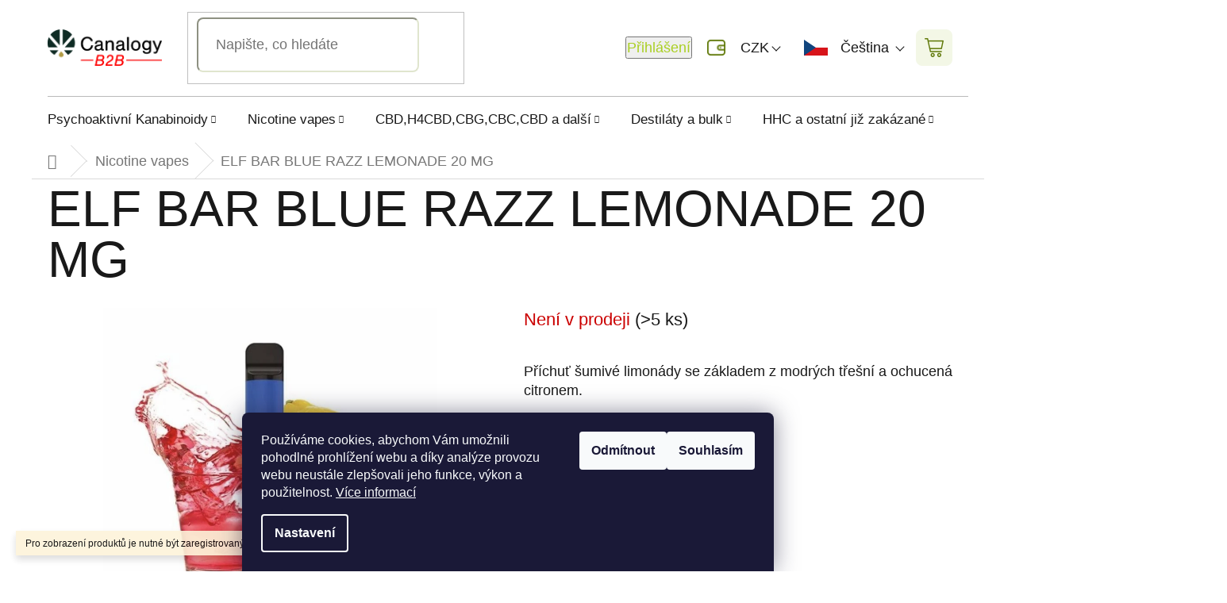

--- FILE ---
content_type: text/html; charset=utf-8
request_url: https://b2b.canalogy.cz/elf-bar-blue-razz-lemonade-20-mg/
body_size: 30344
content:
<!doctype html><html lang="cs" dir="ltr" class="header-background-light external-fonts-loaded"><head><meta charset="utf-8" /><meta name="viewport" content="width=device-width,initial-scale=1" /><title>ELF BAR BLUE RAZZ LEMONADE 20 MG - Canapuff Wholesale</title><link rel="preconnect" href="https://cdn.myshoptet.com" /><link rel="dns-prefetch" href="https://cdn.myshoptet.com" /><link rel="preload" href="https://cdn.myshoptet.com/prj/dist/master/cms/libs/jquery/jquery-1.11.3.min.js" as="script" /><link href="https://cdn.myshoptet.com/prj/dist/master/cms/templates/frontend_templates/shared/css/font-face/source-sans-3.css" rel="stylesheet"><link href="https://cdn.myshoptet.com/prj/dist/master/cms/templates/frontend_templates/shared/css/font-face/exo-2.css" rel="stylesheet"><link href="https://cdn.myshoptet.com/prj/dist/master/shop/dist/font-shoptet-11.css.62c94c7785ff2cea73b2.css" rel="stylesheet"><script>
dataLayer = [];
dataLayer.push({'shoptet' : {
    "pageId": 989,
    "pageType": "productDetail",
    "currency": "CZK",
    "currencyInfo": {
        "decimalSeparator": ",",
        "exchangeRate": 1,
        "priceDecimalPlaces": 2,
        "symbol": "K\u010d",
        "symbolLeft": 0,
        "thousandSeparator": " "
    },
    "language": "cs",
    "projectId": 494470,
    "product": {
        "id": 543,
        "guid": "0c7a35d8-928a-11ed-ad59-ecf4bbcda94d",
        "hasVariants": false,
        "codes": [
            {
                "code": "ELF_3",
                "quantity": "> 5",
                "stocks": [
                    {
                        "id": "ext",
                        "quantity": "> 5"
                    }
                ]
            }
        ],
        "code": "ELF_3",
        "name": "ELF BAR BLUE RAZZ LEMONADE 20 MG",
        "appendix": "",
        "weight": 0,
        "manufacturerGuid": "1EF53346C28C6EF6A41EDA0BA3DED3EE",
        "currentCategory": "Nicotine vapes",
        "currentCategoryGuid": "170e407a-fe14-11ed-9337-8647f5da9d6f",
        "defaultCategory": "Nicotine vapes",
        "defaultCategoryGuid": "170e407a-fe14-11ed-9337-8647f5da9d6f",
        "currency": "CZK"
    },
    "stocks": [
        {
            "id": "ext",
            "title": "Sklad",
            "isDeliveryPoint": 0,
            "visibleOnEshop": 1
        }
    ],
    "cartInfo": {
        "id": null,
        "freeShipping": false,
        "freeShippingFrom": 499,
        "leftToFreeGift": {
            "formattedPrice": "0 K\u010d",
            "priceLeft": 0
        },
        "freeGift": false,
        "leftToFreeShipping": {
            "priceLeft": 499,
            "dependOnRegion": 0,
            "formattedPrice": "499 K\u010d"
        },
        "discountCoupon": [],
        "getNoBillingShippingPrice": {
            "withoutVat": 0,
            "vat": 0,
            "withVat": 0
        },
        "cartItems": [],
        "taxMode": "ORDINARY"
    },
    "cart": [],
    "customer": {
        "priceRatio": 1,
        "priceListId": 1,
        "groupId": null,
        "registered": false,
        "mainAccount": false
    }
}});
dataLayer.push({'cookie_consent' : {
    "marketing": "denied",
    "analytics": "denied"
}});
document.addEventListener('DOMContentLoaded', function() {
    shoptet.consent.onAccept(function(agreements) {
        if (agreements.length == 0) {
            return;
        }
        dataLayer.push({
            'cookie_consent' : {
                'marketing' : (agreements.includes(shoptet.config.cookiesConsentOptPersonalisation)
                    ? 'granted' : 'denied'),
                'analytics': (agreements.includes(shoptet.config.cookiesConsentOptAnalytics)
                    ? 'granted' : 'denied')
            },
            'event': 'cookie_consent'
        });
    });
});
</script>
<meta property="og:type" content="website"><meta property="og:site_name" content="b2b.canalogy.cz"><meta property="og:url" content="https://b2b.canalogy.cz/elf-bar-blue-razz-lemonade-20-mg/"><meta property="og:title" content="ELF BAR BLUE RAZZ LEMONADE 20 MG - Canapuff Wholesale"><meta name="author" content="Canapuff Wholesale"><meta name="web_author" content="Shoptet.cz"><meta name="dcterms.rightsHolder" content="b2b.canalogy.cz"><meta name="robots" content="index,follow"><meta property="og:image" content="https://cdn.myshoptet.com/usr/b2b.canalogy.cz/user/shop/big/543_elfbar-bluerazz.jpg?65a3bfe0"><meta property="og:description" content="ELF BAR BLUE RAZZ LEMONADE 20 MG. 


Příchuť šumivé limonády se základem z modrých třešní a ochucená citronem.


"><meta name="description" content="ELF BAR BLUE RAZZ LEMONADE 20 MG. 


Příchuť šumivé limonády se základem z modrých třešní a ochucená citronem.


"><style>:root {--color-primary: #aacf24;--color-primary-h: 73;--color-primary-s: 70%;--color-primary-l: 48%;--color-primary-hover: #9bc20e;--color-primary-hover-h: 73;--color-primary-hover-s: 87%;--color-primary-hover-l: 41%;--color-secondary: #8e44ad;--color-secondary-h: 282;--color-secondary-s: 44%;--color-secondary-l: 47%;--color-secondary-hover: #7e2fa1;--color-secondary-hover-h: 282;--color-secondary-hover-s: 55%;--color-secondary-hover-l: 41%;--color-tertiary: #ff6600;--color-tertiary-h: 24;--color-tertiary-s: 100%;--color-tertiary-l: 50%;--color-tertiary-hover: #ff3c00;--color-tertiary-hover-h: 14;--color-tertiary-hover-s: 100%;--color-tertiary-hover-l: 50%;--color-header-background: #ffffff;--template-font: "Source Sans 3";--template-headings-font: "Exo 2";--header-background-url: url("[data-uri]");--cookies-notice-background: #1A1937;--cookies-notice-color: #F8FAFB;--cookies-notice-button-hover: #f5f5f5;--cookies-notice-link-hover: #27263f;--templates-update-management-preview-mode-content: "Náhled aktualizací šablony je aktivní pro váš prohlížeč."}</style>
    
    <link href="https://cdn.myshoptet.com/prj/dist/master/shop/dist/main-11.less.fcb4a42d7bd8a71b7ee2.css" rel="stylesheet" />
                <link href="https://cdn.myshoptet.com/prj/dist/master/shop/dist/mobile-header-v1-11.less.1ee105d41b5f713c21aa.css" rel="stylesheet" />
    
    <script>var shoptet = shoptet || {};</script>
    <script src="https://cdn.myshoptet.com/prj/dist/master/shop/dist/main-3g-header.js.05f199e7fd2450312de2.js"></script>
<!-- User include --><!-- project html code header -->
<link href="/user/documents/mime/style.css?v=1.18" rel="stylesheet">

<style>
.id--8 .form-group.company-shopping {
	display: none;
}
.in-registration-login:not(.is-logged) .content-inner .js-hidden.visible{
	margin-top: 20px;
}
@media (min-width: 768px){
	#navigation .navigation-in{
  	font-size: 17px;
    line-height: 17px;
  }
	.navigation-in ul li a .submenu-arrow{
  	padding-left: 4px;
	}
	/*.navigation-in ul li a {
    padding-left: 10px!important;
    padding-right: 10px!important;
  }*/
  
  .navigation-in>ul>li>a:hover{
  	margin-left: 0!important;
    margin-right: 0!important;
  }
}
</style>
<!-- /User include --><link rel="shortcut icon" href="/favicon.ico" type="image/x-icon" /><link rel="canonical" href="https://b2b.canalogy.cz/elf-bar-blue-razz-lemonade-20-mg/" /><link rel="alternate" hreflang="cs" href="https://b2b.canalogy.cz/elf-bar-blue-razz-lemonade-20-mg/" /><link rel="alternate" hreflang="en" href="https://b2b.canalogy.cz/en/elf-bar-apple-peach-20-mg-3/" /><link rel="alternate" hreflang="de" href="https://b2b.canalogy.cz/de/elf-bar-blue-razz-lemonade-20-mg/" /><link rel="alternate" hreflang="x-default" href="https://b2b.canalogy.cz/elf-bar-blue-razz-lemonade-20-mg/" />    <!-- Global site tag (gtag.js) - Google Analytics -->
    <script async src="https://www.googletagmanager.com/gtag/js?id=G-2BCHQV5K59"></script>
    <script>
        
        window.dataLayer = window.dataLayer || [];
        function gtag(){dataLayer.push(arguments);}
        

                    console.debug('default consent data');

            gtag('consent', 'default', {"ad_storage":"denied","analytics_storage":"denied","ad_user_data":"denied","ad_personalization":"denied","wait_for_update":500});
            dataLayer.push({
                'event': 'default_consent'
            });
        
        gtag('js', new Date());

                gtag('config', 'UA-253585156-1', { 'groups': "UA" });
        
                gtag('config', 'G-2BCHQV5K59', {"groups":"GA4","send_page_view":false,"content_group":"productDetail","currency":"CZK","page_language":"cs"});
        
                gtag('config', 'AW-11058571507', {"allow_enhanced_conversions":true});
        
        
        
        
        
                    gtag('event', 'page_view', {"send_to":"GA4","page_language":"cs","content_group":"productDetail","currency":"CZK"});
        
                gtag('set', 'currency', 'CZK');

        gtag('event', 'view_item', {
            "send_to": "UA",
            "items": [
                {
                    "id": "ELF_3",
                    "name": "ELF BAR BLUE RAZZ LEMONADE 20 MG",
                    "category": "Nicotine vapes",
                                        "brand": "ELF BAR",
                                                            "price": 93
                }
            ]
        });
        
        
        
        
        
                    gtag('event', 'view_item', {"send_to":"GA4","page_language":"cs","content_group":"productDetail","items":[{"item_id":"ELF_3","item_name":"ELF BAR BLUE RAZZ LEMONADE 20 MG","item_brand":"ELF BAR","item_category":"Nicotine vapes","quantity":1,"index":0}]});
        
        
        
        
        
        
        
        document.addEventListener('DOMContentLoaded', function() {
            if (typeof shoptet.tracking !== 'undefined') {
                for (var id in shoptet.tracking.bannersList) {
                    gtag('event', 'view_promotion', {
                        "send_to": "UA",
                        "promotions": [
                            {
                                "id": shoptet.tracking.bannersList[id].id,
                                "name": shoptet.tracking.bannersList[id].name,
                                "position": shoptet.tracking.bannersList[id].position
                            }
                        ]
                    });
                }
            }

            shoptet.consent.onAccept(function(agreements) {
                if (agreements.length !== 0) {
                    console.debug('gtag consent accept');
                    var gtagConsentPayload =  {
                        'ad_storage': agreements.includes(shoptet.config.cookiesConsentOptPersonalisation)
                            ? 'granted' : 'denied',
                        'analytics_storage': agreements.includes(shoptet.config.cookiesConsentOptAnalytics)
                            ? 'granted' : 'denied',
                                                                                                'ad_user_data': agreements.includes(shoptet.config.cookiesConsentOptPersonalisation)
                            ? 'granted' : 'denied',
                        'ad_personalization': agreements.includes(shoptet.config.cookiesConsentOptPersonalisation)
                            ? 'granted' : 'denied',
                        };
                    console.debug('update consent data', gtagConsentPayload);
                    gtag('consent', 'update', gtagConsentPayload);
                    dataLayer.push(
                        { 'event': 'update_consent' }
                    );
                }
            });
        });
    </script>
</head><body class="desktop id-989 in-nicotine-vapes template-11 type-product type-detail one-column-body columns-mobile-2 columns-4 ums_forms_redesign--off ums_a11y_category_page--on ums_discussion_rating_forms--off ums_flags_display_unification--on ums_a11y_login--on mobile-header-version-1"><noscript>
    <style>
        #header {
            padding-top: 0;
            position: relative !important;
            top: 0;
        }
        .header-navigation {
            position: relative !important;
        }
        .overall-wrapper {
            margin: 0 !important;
        }
        body:not(.ready) {
            visibility: visible !important;
        }
    </style>
    <div class="no-javascript">
        <div class="no-javascript__title">Musíte změnit nastavení vašeho prohlížeče</div>
        <div class="no-javascript__text">Podívejte se na: <a href="https://www.google.com/support/bin/answer.py?answer=23852">Jak povolit JavaScript ve vašem prohlížeči</a>.</div>
        <div class="no-javascript__text">Pokud používáte software na blokování reklam, může být nutné povolit JavaScript z této stránky.</div>
        <div class="no-javascript__text">Děkujeme.</div>
    </div>
</noscript>

        <div id="fb-root"></div>
        <script>
            window.fbAsyncInit = function() {
                FB.init({
//                    appId            : 'your-app-id',
                    autoLogAppEvents : true,
                    xfbml            : true,
                    version          : 'v19.0'
                });
            };
        </script>
        <script async defer crossorigin="anonymous" src="https://connect.facebook.net/cs_CZ/sdk.js"></script>    <div class="siteCookies siteCookies--bottom siteCookies--dark js-siteCookies" role="dialog" data-testid="cookiesPopup" data-nosnippet>
        <div class="siteCookies__form">
            <div class="siteCookies__content">
                <div class="siteCookies__text">
                    Používáme cookies, abychom Vám umožnili pohodlné prohlížení webu a díky analýze provozu webu neustále zlepšovali jeho funkce, výkon a použitelnost. <a href="/podminky-ochrany-osobnich-udaju/" target="_blank" rel="noopener noreferrer">Více informací</a>
                </div>
                <p class="siteCookies__links">
                    <button class="siteCookies__link js-cookies-settings" aria-label="Nastavení cookies" data-testid="cookiesSettings">Nastavení</button>
                </p>
            </div>
            <div class="siteCookies__buttonWrap">
                                    <button class="siteCookies__button js-cookiesConsentSubmit" value="reject" aria-label="Odmítnout cookies" data-testid="buttonCookiesReject">Odmítnout</button>
                                <button class="siteCookies__button js-cookiesConsentSubmit" value="all" aria-label="Přijmout cookies" data-testid="buttonCookiesAccept">Souhlasím</button>
            </div>
        </div>
        <script>
            document.addEventListener("DOMContentLoaded", () => {
                const siteCookies = document.querySelector('.js-siteCookies');
                document.addEventListener("scroll", shoptet.common.throttle(() => {
                    const st = document.documentElement.scrollTop;
                    if (st > 1) {
                        siteCookies.classList.add('siteCookies--scrolled');
                    } else {
                        siteCookies.classList.remove('siteCookies--scrolled');
                    }
                }, 100));
            });
        </script>
    </div>
<a href="#content" class="skip-link sr-only">Přejít na obsah</a><div class="overall-wrapper"><div class="site-msg information"><div class="container"><div class="text">Pro zobrazení produktů je nutné být zaregistrovaný <a href="/registrace">Registrovat zde</a></div><div class="close js-close-information-msg"></div></div></div><div class="user-action"><div class="container">
    <div class="user-action-in">
                    <div id="login" class="user-action-login popup-widget login-widget" role="dialog" aria-labelledby="loginHeading">
        <div class="popup-widget-inner">
                            <h2 id="loginHeading">Přihlášení k vašemu účtu</h2><div id="customerLogin"><form action="/action/Customer/Login/" method="post" id="formLoginIncluded" class="csrf-enabled formLogin" data-testid="formLogin"><input type="hidden" name="referer" value="" /><div class="form-group"><div class="input-wrapper email js-validated-element-wrapper no-label"><input type="email" name="email" class="form-control" autofocus placeholder="E-mailová adresa (např. jan@novak.cz)" data-testid="inputEmail" autocomplete="email" required /></div></div><div class="form-group"><div class="input-wrapper password js-validated-element-wrapper no-label"><input type="password" name="password" class="form-control" placeholder="Heslo" data-testid="inputPassword" autocomplete="current-password" required /><span class="no-display">Nemůžete vyplnit toto pole</span><input type="text" name="surname" value="" class="no-display" /></div></div><div class="form-group"><div class="login-wrapper"><button type="submit" class="btn btn-secondary btn-text btn-login" data-testid="buttonSubmit">Přihlásit se</button><div class="password-helper"><a href="/registrace/" data-testid="signup" rel="nofollow">Nová registrace</a><a href="/klient/zapomenute-heslo/" rel="nofollow">Zapomenuté heslo</a></div></div></div></form>
</div>                    </div>
    </div>

                            <div id="cart-widget" class="user-action-cart popup-widget cart-widget loader-wrapper" data-testid="popupCartWidget" role="dialog" aria-hidden="true">
    <div class="popup-widget-inner cart-widget-inner place-cart-here">
        <div class="loader-overlay">
            <div class="loader"></div>
        </div>
    </div>

    <div class="cart-widget-button">
        <a href="/kosik/" class="btn btn-conversion" id="continue-order-button" rel="nofollow" data-testid="buttonNextStep">Pokračovat do košíku</a>
    </div>
</div>
            </div>
</div>
</div><div class="top-navigation-bar" data-testid="topNavigationBar">

    <div class="container">

        <div class="top-navigation-contacts">
            <strong>Zákaznická podpora:</strong><a href="tel:+420773734861" class="project-phone" aria-label="Zavolat na +420773734861" data-testid="contactboxPhone"><span>+420 773 734 861</span></a><a href="mailto:b2b@canalogy.cz" class="project-email" data-testid="contactboxEmail"><span>b2b@canalogy.cz</span></a>        </div>

                            <div class="top-navigation-menu">
                <div class="top-navigation-menu-trigger"></div>
                <ul class="top-navigation-bar-menu">
                                            <li class="top-navigation-menu-item-39">
                            <a href="/vseobecne-obchodni-podminky/">Všeobecné obchodní podmínky</a>
                        </li>
                                            <li class="top-navigation-menu-item-691">
                            <a href="/zasady-ochrany-osobnich-udaju/">Zásady ochrany osobních údajů</a>
                        </li>
                                            <li class="top-navigation-menu-item--6">
                            <a href="/napiste-nam/">Napište nám</a>
                        </li>
                                            <li class="top-navigation-menu-item-external-27">
                            <a href="https://b2b.canalogy.cz/de/registration/">Velkoobchodní Registrace</a>
                        </li>
                                    </ul>
                <ul class="top-navigation-bar-menu-helper"></ul>
            </div>
        
        <div class="top-navigation-tools top-navigation-tools--language">
            <div class="responsive-tools">
                <a href="#" class="toggle-window" data-target="search" aria-label="Hledat" data-testid="linkSearchIcon"></a>
                                                            <a href="#" class="toggle-window" data-target="login"></a>
                                                    <a href="#" class="toggle-window" data-target="navigation" aria-label="Menu" data-testid="hamburgerMenu"></a>
            </div>
                <div class="languagesMenu">
        <button id="topNavigationDropdown" class="languagesMenu__flags" type="button" data-toggle="dropdown" aria-haspopup="true" aria-expanded="false">
            <svg aria-hidden="true" style="position: absolute; width: 0; height: 0; overflow: hidden;" version="1.1" xmlns="http://www.w3.org/2000/svg" xmlns:xlink="http://www.w3.org/1999/xlink"><defs><symbol id="shp-flag-CZ" viewBox="0 0 32 32"><title>CZ</title><path fill="#0052b4" style="fill: var(--color20, #0052b4)" d="M0 5.334h32v21.333h-32v-21.333z"></path><path fill="#d80027" style="fill: var(--color19, #d80027)" d="M32 16v10.666h-32l13.449-10.666z"></path><path fill="#f0f0f0" style="fill: var(--color21, #f0f0f0)" d="M32 5.334v10.666h-18.551l-13.449-10.666z"></path></symbol><symbol id="shp-flag-GB" viewBox="0 0 32 32"><title>GB</title><path fill="#f0f0f0" style="fill: var(--color21, #f0f0f0)" d="M0 5.333h32v21.334h-32v-21.334z"></path><path fill="#d80027" style="fill: var(--color19, #d80027)" d="M18 5.333h-4v8.667h-14v4h14v8.667h4v-8.667h14v-4h-14z"></path><path fill="#0052b4" style="fill: var(--color20, #0052b4)" d="M24.612 19.71l7.388 4.105v-4.105z"></path><path fill="#0052b4" style="fill: var(--color20, #0052b4)" d="M19.478 19.71l12.522 6.957v-1.967l-8.981-4.989z"></path><path fill="#0052b4" style="fill: var(--color20, #0052b4)" d="M28.665 26.666l-9.186-5.104v5.104z"></path><path fill="#f0f0f0" style="fill: var(--color21, #f0f0f0)" d="M19.478 19.71l12.522 6.957v-1.967l-8.981-4.989z"></path><path fill="#d80027" style="fill: var(--color19, #d80027)" d="M19.478 19.71l12.522 6.957v-1.967l-8.981-4.989z"></path><path fill="#0052b4" style="fill: var(--color20, #0052b4)" d="M5.646 19.71l-5.646 3.137v-3.137z"></path><path fill="#0052b4" style="fill: var(--color20, #0052b4)" d="M12.522 20.594v6.072h-10.929z"></path><path fill="#d80027" style="fill: var(--color19, #d80027)" d="M8.981 19.71l-8.981 4.989v1.967l12.522-6.957z"></path><path fill="#0052b4" style="fill: var(--color20, #0052b4)" d="M7.388 12.29l-7.388-4.105v4.105z"></path><path fill="#0052b4" style="fill: var(--color20, #0052b4)" d="M12.522 12.29l-12.522-6.957v1.967l8.981 4.989z"></path><path fill="#0052b4" style="fill: var(--color20, #0052b4)" d="M3.335 5.333l9.186 5.104v-5.104z"></path><path fill="#f0f0f0" style="fill: var(--color21, #f0f0f0)" d="M12.522 12.29l-12.522-6.957v1.967l8.981 4.989z"></path><path fill="#d80027" style="fill: var(--color19, #d80027)" d="M12.522 12.29l-12.522-6.957v1.967l8.981 4.989z"></path><path fill="#0052b4" style="fill: var(--color20, #0052b4)" d="M26.354 12.29l5.646-3.137v3.137z"></path><path fill="#0052b4" style="fill: var(--color20, #0052b4)" d="M19.478 11.405v-6.072h10.929z"></path><path fill="#d80027" style="fill: var(--color19, #d80027)" d="M23.019 12.29l8.981-4.989v-1.967l-12.522 6.957z"></path></symbol><symbol id="shp-flag-DE" viewBox="0 0 32 32"><title>DE</title><path fill="#d80027" style="fill: var(--color19, #d80027)" d="M0 5.333h32v21.334h-32v-21.334z"></path><path fill="#000" style="fill: var(--color9, #000)" d="M0 5.333h32v7.111h-32v-7.111z"></path><path fill="#ffda44" style="fill: var(--color17, #ffda44)" d="M0 19.555h32v7.111h-32v-7.111z"></path></symbol></defs></svg>
            <svg class="shp-flag shp-flag-CZ">
                <use xlink:href="#shp-flag-CZ"></use>
            </svg>
            <span class="caret"></span>
        </button>
        <div class="languagesMenu__content" aria-labelledby="topNavigationDropdown">
                            <div class="languagesMenu__box toggle-window js-languagesMenu__box" data-hover="true" data-target="currency">
                    <div class="languagesMenu__header languagesMenu__header--name">Měna</div>
                    <div class="languagesMenu__header languagesMenu__header--actual" data-toggle="dropdown">CZK<span class="caret"></span></div>
                    <ul class="languagesMenu__list languagesMenu__list--currency">
                                                    <li class="languagesMenu__list__item">
                                <a href="/action/Currency/changeCurrency/?currencyCode=CZK" rel="nofollow" class="languagesMenu__list__link languagesMenu__list__link--currency">CZK</a>
                            </li>
                                                    <li class="languagesMenu__list__item">
                                <a href="/action/Currency/changeCurrency/?currencyCode=EUR" rel="nofollow" class="languagesMenu__list__link languagesMenu__list__link--currency">EUR</a>
                            </li>
                                            </ul>
                </div>
                                        <div class="languagesMenu__box toggle-window js-languagesMenu__box" data-hover="true" data-target="language">
                    <div class="languagesMenu__header languagesMenu__header--name">Jazyk</div>
                    <div class="languagesMenu__header languagesMenu__header--actual" data-toggle="dropdown">
                                                                                    
                                    Čeština
                                
                                                                                                                                                                                    <span class="caret"></span>
                    </div>
                    <ul class="languagesMenu__list languagesMenu__list--language">
                                                    <li>
                                <a href="/action/Language/changeLanguage/?language=cs" rel="nofollow" class="languagesMenu__list__link">
                                    <svg class="shp-flag shp-flag-CZ">
                                        <use xlink:href="#shp-flag-CZ"></use>
                                    </svg>
                                    <span class="languagesMenu__list__name languagesMenu__list__name--actual">Čeština</span>
                                </a>
                            </li>
                                                    <li>
                                <a href="/action/Language/changeLanguage/?language=en" rel="nofollow" class="languagesMenu__list__link">
                                    <svg class="shp-flag shp-flag-GB">
                                        <use xlink:href="#shp-flag-GB"></use>
                                    </svg>
                                    <span class="languagesMenu__list__name">English</span>
                                </a>
                            </li>
                                                    <li>
                                <a href="/action/Language/changeLanguage/?language=de" rel="nofollow" class="languagesMenu__list__link">
                                    <svg class="shp-flag shp-flag-DE">
                                        <use xlink:href="#shp-flag-DE"></use>
                                    </svg>
                                    <span class="languagesMenu__list__name">Deutsch</span>
                                </a>
                            </li>
                                            </ul>
                </div>
                    </div>
    </div>
            <button class="top-nav-button top-nav-button-login toggle-window" type="button" data-target="login" aria-haspopup="dialog" aria-controls="login" aria-expanded="false" data-testid="signin"><span>Přihlášení</span></button>        </div>

    </div>

</div>
<header id="header"><div class="container navigation-wrapper">
    <div class="header-top">
        <div class="site-name-wrapper">
            <div class="site-name"><a href="/" data-testid="linkWebsiteLogo"><img src="https://cdn.myshoptet.com/usr/b2b.canalogy.cz/user/logos/canalogy_b2b_sirka_(1).png" alt="Canapuff Wholesale" fetchpriority="low" /></a></div>        </div>
        <div class="search" itemscope itemtype="https://schema.org/WebSite">
            <meta itemprop="headline" content="Nicotine vapes"/><meta itemprop="url" content="https://b2b.canalogy.cz"/><meta itemprop="text" content="ELF BAR BLUE RAZZ LEMONADE 20 MG. Příchuť šumivé limonády se základem z modrých třešní a ochucená citronem. "/>            <form action="/action/ProductSearch/prepareString/" method="post"
    id="formSearchForm" class="search-form compact-form js-search-main"
    itemprop="potentialAction" itemscope itemtype="https://schema.org/SearchAction" data-testid="searchForm">
    <fieldset>
        <meta itemprop="target"
            content="https://b2b.canalogy.cz/vyhledavani/?string={string}"/>
        <input type="hidden" name="language" value="cs"/>
        
            
<input
    type="search"
    name="string"
        class="query-input form-control search-input js-search-input"
    placeholder="Napište, co hledáte"
    autocomplete="off"
    required
    itemprop="query-input"
    aria-label="Vyhledávání"
    data-testid="searchInput"
>
            <button type="submit" class="btn btn-default" data-testid="searchBtn">Hledat</button>
        
    </fieldset>
</form>
        </div>
        <div class="navigation-buttons">
                
    <a href="/kosik/" class="btn btn-icon toggle-window cart-count" data-target="cart" data-hover="true" data-redirect="true" data-testid="headerCart" rel="nofollow" aria-haspopup="dialog" aria-expanded="false" aria-controls="cart-widget">
        
                <span class="sr-only">Nákupní košík</span>
        
            <span class="cart-price visible-lg-inline-block" data-testid="headerCartPrice">
                                    Prázdný košík                            </span>
        
    
            </a>
        </div>
    </div>
    <nav id="navigation" aria-label="Hlavní menu" data-collapsible="true"><div class="navigation-in menu"><ul class="menu-level-1" role="menubar" data-testid="headerMenuItems"><li class="menu-item-1360 ext" role="none"><a href="/psychoactive-cannabinoids/" data-testid="headerMenuItem" role="menuitem" aria-haspopup="true" aria-expanded="false"><b>Psychoaktivní Kanabinoidy</b><span class="submenu-arrow"></span></a><ul class="menu-level-2" aria-label="Psychoaktivní Kanabinoidy" tabindex="-1" role="menu"><li class="menu-item-1363 has-third-level" role="none"><a href="/thp420/" class="menu-image" data-testid="headerMenuItem" tabindex="-1" aria-hidden="true"><img src="data:image/svg+xml,%3Csvg%20width%3D%22140%22%20height%3D%22100%22%20xmlns%3D%22http%3A%2F%2Fwww.w3.org%2F2000%2Fsvg%22%3E%3C%2Fsvg%3E" alt="" aria-hidden="true" width="140" height="100"  data-src="https://cdn.myshoptet.com/usr/b2b.canalogy.cz/user/categories/thumb/thp420.png" fetchpriority="low" /></a><div><a href="/thp420/" data-testid="headerMenuItem" role="menuitem"><span>THP420</span></a>
                                                    <ul class="menu-level-3" role="menu">
                                                                    <li class="menu-item-1335" role="none">
                                        <a href="/thp420-kvety/" data-testid="headerMenuItem" role="menuitem">
                                            THP420 Květy</a>,                                    </li>
                                                                    <li class="menu-item-1341" role="none">
                                        <a href="/thp420-vapes/" data-testid="headerMenuItem" role="menuitem">
                                            THP420 Vapes</a>,                                    </li>
                                                                    <li class="menu-item-1475" role="none">
                                        <a href="/thp420-joints/" data-testid="headerMenuItem" role="menuitem">
                                            THP420 Joints</a>,                                    </li>
                                                                    <li class="menu-item-1384" role="none">
                                        <a href="/thp-420-pen-cartridge/" data-testid="headerMenuItem" role="menuitem">
                                            THP 420 Pen+Cartridge</a>,                                    </li>
                                                                    <li class="menu-item-1538" role="none">
                                        <a href="/thp420-cartridge/" data-testid="headerMenuItem" role="menuitem">
                                            THP420 Cartridge</a>,                                    </li>
                                                                    <li class="menu-item-1570" role="none">
                                        <a href="/thp420-liquidy/" data-testid="headerMenuItem" role="menuitem">
                                            THP420 Liquidy</a>,                                    </li>
                                                                    <li class="menu-item-1669" role="none">
                                        <a href="/thp420-hash/" data-testid="headerMenuItem" role="menuitem">
                                            THP420 Hash</a>                                    </li>
                                                            </ul>
                        </div></li><li class="menu-item-1803 has-third-level" role="none"><a href="/thc-a/" class="menu-image" data-testid="headerMenuItem" tabindex="-1" aria-hidden="true"><img src="data:image/svg+xml,%3Csvg%20width%3D%22140%22%20height%3D%22100%22%20xmlns%3D%22http%3A%2F%2Fwww.w3.org%2F2000%2Fsvg%22%3E%3C%2Fsvg%3E" alt="" aria-hidden="true" width="140" height="100"  data-src="https://cdn.myshoptet.com/usr/b2b.canalogy.cz/user/categories/thumb/atomicmonkey_thca-removebg-preview.png" fetchpriority="low" /></a><div><a href="/thc-a/" data-testid="headerMenuItem" role="menuitem"><span>THCA</span></a>
                                                    <ul class="menu-level-3" role="menu">
                                                                    <li class="menu-item-1806" role="none">
                                        <a href="/thca-kvety/" data-testid="headerMenuItem" role="menuitem">
                                            THCA Květy</a>,                                    </li>
                                                                    <li class="menu-item-1809" role="none">
                                        <a href="/thca-vapes/" data-testid="headerMenuItem" role="menuitem">
                                            THCA Vapes</a>,                                    </li>
                                                                    <li class="menu-item-1812" role="none">
                                        <a href="/thca-joints/" data-testid="headerMenuItem" role="menuitem">
                                            THCA Joints</a>,                                    </li>
                                                                    <li class="menu-item-1815" role="none">
                                        <a href="/thca-hash/" data-testid="headerMenuItem" role="menuitem">
                                            THCA Hash</a>                                    </li>
                                                            </ul>
                        </div></li><li class="menu-item-1716 has-third-level" role="none"><a href="/t8hc/" class="menu-image" data-testid="headerMenuItem" tabindex="-1" aria-hidden="true"><img src="data:image/svg+xml,%3Csvg%20width%3D%22140%22%20height%3D%22100%22%20xmlns%3D%22http%3A%2F%2Fwww.w3.org%2F2000%2Fsvg%22%3E%3C%2Fsvg%3E" alt="" aria-hidden="true" width="140" height="100"  data-src="https://cdn.myshoptet.com/usr/b2b.canalogy.cz/user/categories/thumb/gorilla_kush_en-removebg-preview.png" fetchpriority="low" /></a><div><a href="/t8hc/" data-testid="headerMenuItem" role="menuitem"><span>T8HC</span></a>
                                                    <ul class="menu-level-3" role="menu">
                                                                    <li class="menu-item-1719" role="none">
                                        <a href="/t8hc-flowers/" data-testid="headerMenuItem" role="menuitem">
                                            T8HC Květy</a>,                                    </li>
                                                                    <li class="menu-item-1722" role="none">
                                        <a href="/t8hc-vapes/" data-testid="headerMenuItem" role="menuitem">
                                            T8HC Vapes</a>,                                    </li>
                                                                    <li class="menu-item-1725" role="none">
                                        <a href="/t8hc-joints/" data-testid="headerMenuItem" role="menuitem">
                                            T8HC Joints</a>                                    </li>
                                                            </ul>
                        </div></li><li class="menu-item-1699 has-third-level" role="none"><a href="/t9hc/" class="menu-image" data-testid="headerMenuItem" tabindex="-1" aria-hidden="true"><img src="data:image/svg+xml,%3Csvg%20width%3D%22140%22%20height%3D%22100%22%20xmlns%3D%22http%3A%2F%2Fwww.w3.org%2F2000%2Fsvg%22%3E%3C%2Fsvg%3E" alt="" aria-hidden="true" width="140" height="100"  data-src="https://cdn.myshoptet.com/usr/b2b.canalogy.cz/user/categories/thumb/balanced_f2_720.png" fetchpriority="low" /></a><div><a href="/t9hc/" data-testid="headerMenuItem" role="menuitem"><span>T9HC</span></a>
                                                    <ul class="menu-level-3" role="menu">
                                                                    <li class="menu-item-1705" role="none">
                                        <a href="/t9hc-kvety/" data-testid="headerMenuItem" role="menuitem">
                                            T9HC Květy</a>,                                    </li>
                                                                    <li class="menu-item-1702" role="none">
                                        <a href="/t9hc-vapes/" data-testid="headerMenuItem" role="menuitem">
                                            T9HC Vapes</a>,                                    </li>
                                                                    <li class="menu-item-1708" role="none">
                                        <a href="/t9hc-hash/" data-testid="headerMenuItem" role="menuitem">
                                            T9HC Hash</a>,                                    </li>
                                                                    <li class="menu-item-1752" role="none">
                                        <a href="/t9hc-joints/" data-testid="headerMenuItem" role="menuitem">
                                            T9HC Joints</a>                                    </li>
                                                            </ul>
                        </div></li><li class="menu-item-1728 has-third-level" role="none"><a href="/9h-hhc/" class="menu-image" data-testid="headerMenuItem" tabindex="-1" aria-hidden="true"><img src="data:image/svg+xml,%3Csvg%20width%3D%22140%22%20height%3D%22100%22%20xmlns%3D%22http%3A%2F%2Fwww.w3.org%2F2000%2Fsvg%22%3E%3C%2Fsvg%3E" alt="" aria-hidden="true" width="140" height="100"  data-src="https://cdn.myshoptet.com/usr/b2b.canalogy.cz/user/categories/thumb/splmnhz_9h-hhc-removebg-preview.png" fetchpriority="low" /></a><div><a href="/9h-hhc/" data-testid="headerMenuItem" role="menuitem"><span>9H-HHC</span></a>
                                                    <ul class="menu-level-3" role="menu">
                                                                    <li class="menu-item-1731" role="none">
                                        <a href="/9h-hhc-flowers/" data-testid="headerMenuItem" role="menuitem">
                                            9H-HHC Flowers</a>,                                    </li>
                                                                    <li class="menu-item-1734" role="none">
                                        <a href="/9h-hhc-vapes/" data-testid="headerMenuItem" role="menuitem">
                                            9H-HHC Vapes</a>,                                    </li>
                                                                    <li class="menu-item-1746" role="none">
                                        <a href="/9h-hhc-joints/" data-testid="headerMenuItem" role="menuitem">
                                            9H-HHC Joints</a>,                                    </li>
                                                                    <li class="menu-item-1758" role="none">
                                        <a href="/9h-hhc-cartridge/" data-testid="headerMenuItem" role="menuitem">
                                            9H-HHC Cartridge</a>,                                    </li>
                                                                    <li class="menu-item-1776" role="none">
                                        <a href="/9h-hhc-pen-catridge/" data-testid="headerMenuItem" role="menuitem">
                                            9H-HHC Pen+Catridge</a>,                                    </li>
                                                                    <li class="menu-item-1773" role="none">
                                        <a href="/9h-hhc-gummies/" data-testid="headerMenuItem" role="menuitem">
                                            9H-HHC Gummies</a>,                                    </li>
                                                                    <li class="menu-item-1764" role="none">
                                        <a href="/9h-hhc-hash/" data-testid="headerMenuItem" role="menuitem">
                                            9H-HHC Hash</a>,                                    </li>
                                                                    <li class="menu-item-1767" role="none">
                                        <a href="/9h-hhc-liquids/" data-testid="headerMenuItem" role="menuitem">
                                            9H-HHC Liquids</a>                                    </li>
                                                            </ul>
                        </div></li><li class="menu-item-1782 has-third-level" role="none"><a href="/9h-hhcp/" class="menu-image" data-testid="headerMenuItem" tabindex="-1" aria-hidden="true"><img src="data:image/svg+xml,%3Csvg%20width%3D%22140%22%20height%3D%22100%22%20xmlns%3D%22http%3A%2F%2Fwww.w3.org%2F2000%2Fsvg%22%3E%3C%2Fsvg%3E" alt="" aria-hidden="true" width="140" height="100"  data-src="https://cdn.myshoptet.com/usr/b2b.canalogy.cz/user/categories/thumb/big_badbear_9h-hhcp-removebg-preview.png" fetchpriority="low" /></a><div><a href="/9h-hhcp/" data-testid="headerMenuItem" role="menuitem"><span>9H-HHCP</span></a>
                                                    <ul class="menu-level-3" role="menu">
                                                                    <li class="menu-item-1785" role="none">
                                        <a href="/9h-hhcp-kvety/" data-testid="headerMenuItem" role="menuitem">
                                            9H-HHCP Květy</a>,                                    </li>
                                                                    <li class="menu-item-1788" role="none">
                                        <a href="/9h-hhcp-vapes/" data-testid="headerMenuItem" role="menuitem">
                                            9H-HHCP Vapes</a>,                                    </li>
                                                                    <li class="menu-item-1791" role="none">
                                        <a href="/9h-hhcp-joints/" data-testid="headerMenuItem" role="menuitem">
                                            9H-HHCP Joints</a>,                                    </li>
                                                                    <li class="menu-item-1794" role="none">
                                        <a href="/9h-hhcp-pen-cartridge/" data-testid="headerMenuItem" role="menuitem">
                                            9H-HHCP Pen+Cartridge</a>,                                    </li>
                                                                    <li class="menu-item-1797" role="none">
                                        <a href="/9h-hhcp-cartridge/" data-testid="headerMenuItem" role="menuitem">
                                            9H-HHCP Cartridge</a>,                                    </li>
                                                                    <li class="menu-item-1800" role="none">
                                        <a href="/9h-hhcp-liquids/" data-testid="headerMenuItem" role="menuitem">
                                            9H-HHCP Liquids</a>                                    </li>
                                                            </ul>
                        </div></li><li class="menu-item-1737 has-third-level" role="none"><a href="/9h-thc/" class="menu-image" data-testid="headerMenuItem" tabindex="-1" aria-hidden="true"><img src="data:image/svg+xml,%3Csvg%20width%3D%22140%22%20height%3D%22100%22%20xmlns%3D%22http%3A%2F%2Fwww.w3.org%2F2000%2Fsvg%22%3E%3C%2Fsvg%3E" alt="" aria-hidden="true" width="140" height="100"  data-src="https://cdn.myshoptet.com/usr/b2b.canalogy.cz/user/categories/thumb/wht_trfl_9h-thc_720.png" fetchpriority="low" /></a><div><a href="/9h-thc/" data-testid="headerMenuItem" role="menuitem"><span>9H-THC</span></a>
                                                    <ul class="menu-level-3" role="menu">
                                                                    <li class="menu-item-1740" role="none">
                                        <a href="/9h-thc-flowers/" data-testid="headerMenuItem" role="menuitem">
                                            9H-THC Flowers</a>,                                    </li>
                                                                    <li class="menu-item-1743" role="none">
                                        <a href="/9h-thc-vapes/" data-testid="headerMenuItem" role="menuitem">
                                            9H-THC Vapes</a>,                                    </li>
                                                                    <li class="menu-item-1749" role="none">
                                        <a href="/9h-thc-joints/" data-testid="headerMenuItem" role="menuitem">
                                            9H-THC Joints</a>,                                    </li>
                                                                    <li class="menu-item-1761" role="none">
                                        <a href="/9h-thc-cartridge/" data-testid="headerMenuItem" role="menuitem">
                                            9H-THC Cartridge</a>,                                    </li>
                                                                    <li class="menu-item-1779" role="none">
                                        <a href="/9h-thc-pen-cartridge/" data-testid="headerMenuItem" role="menuitem">
                                            9H-THC Pen+Cartridge</a>,                                    </li>
                                                                    <li class="menu-item-1770" role="none">
                                        <a href="/9h-thc-liquids/" data-testid="headerMenuItem" role="menuitem">
                                            9H-THC Liquids</a>                                    </li>
                                                            </ul>
                        </div></li><li class="menu-item-1505 has-third-level" role="none"><a href="/thc-2/" class="menu-image" data-testid="headerMenuItem" tabindex="-1" aria-hidden="true"><img src="data:image/svg+xml,%3Csvg%20width%3D%22140%22%20height%3D%22100%22%20xmlns%3D%22http%3A%2F%2Fwww.w3.org%2F2000%2Fsvg%22%3E%3C%2Fsvg%3E" alt="" aria-hidden="true" width="140" height="100"  data-src="https://cdn.myshoptet.com/usr/b2b.canalogy.cz/user/categories/thumb/2756.png" fetchpriority="low" /></a><div><a href="/thc-2/" data-testid="headerMenuItem" role="menuitem"><span>THC</span></a>
                                                    <ul class="menu-level-3" role="menu">
                                                                    <li class="menu-item-1517" role="none">
                                        <a href="/thc-gummies/" data-testid="headerMenuItem" role="menuitem">
                                            THC Gummies</a>,                                    </li>
                                                                    <li class="menu-item-1508" role="none">
                                        <a href="/thc-liquids/" data-testid="headerMenuItem" role="menuitem">
                                            THC Liquids</a>,                                    </li>
                                                                    <li class="menu-item-1556" role="none">
                                        <a href="/thc-cookies/" data-testid="headerMenuItem" role="menuitem">
                                            THC Cookies</a>,                                    </li>
                                                                    <li class="menu-item-1645" role="none">
                                        <a href="/thc-chocolate/" data-testid="headerMenuItem" role="menuitem">
                                            THC Chocolate</a>,                                    </li>
                                                                    <li class="menu-item-1550" role="none">
                                        <a href="/thc-shots/" data-testid="headerMenuItem" role="menuitem">
                                            THC Shots</a>,                                    </li>
                                                                    <li class="menu-item-1654" role="none">
                                        <a href="/thc-brownies/" data-testid="headerMenuItem" role="menuitem">
                                            THC Brownies</a>,                                    </li>
                                                                    <li class="menu-item-1663" role="none">
                                        <a href="/thc-candy/" data-testid="headerMenuItem" role="menuitem">
                                            THC Candy</a>                                    </li>
                                                            </ul>
                        </div></li><li class="menu-item-1369 has-third-level" role="none"><a href="/hhc-a/" class="menu-image" data-testid="headerMenuItem" tabindex="-1" aria-hidden="true"><img src="data:image/svg+xml,%3Csvg%20width%3D%22140%22%20height%3D%22100%22%20xmlns%3D%22http%3A%2F%2Fwww.w3.org%2F2000%2Fsvg%22%3E%3C%2Fsvg%3E" alt="" aria-hidden="true" width="140" height="100"  data-src="https://cdn.myshoptet.com/usr/b2b.canalogy.cz/user/categories/thumb/2322_(1).png" fetchpriority="low" /></a><div><a href="/hhc-a/" data-testid="headerMenuItem" role="menuitem"><span>HHC-A</span></a>
                                                    <ul class="menu-level-3" role="menu">
                                                                    <li class="menu-item-1338" role="none">
                                        <a href="/hhc-a-kvety/" data-testid="headerMenuItem" role="menuitem">
                                            HHC-A Květy</a>,                                    </li>
                                                                    <li class="menu-item-1344" role="none">
                                        <a href="/hhc-a-vapes/" data-testid="headerMenuItem" role="menuitem">
                                            HHC-A Vapes</a>,                                    </li>
                                                                    <li class="menu-item-1472" role="none">
                                        <a href="/hhc-a-joints/" data-testid="headerMenuItem" role="menuitem">
                                            HHC-A Joints</a>,                                    </li>
                                                                    <li class="menu-item-1496" role="none">
                                        <a href="/hhc-a-pen-cartridge/" data-testid="headerMenuItem" role="menuitem">
                                            HHC-A Pen+Cartridge</a>,                                    </li>
                                                                    <li class="menu-item-1535" role="none">
                                        <a href="/hhc-a-cartridge/" data-testid="headerMenuItem" role="menuitem">
                                            HHC-A Cartridge</a>,                                    </li>
                                                                    <li class="menu-item-1573" role="none">
                                        <a href="/hhc-a-liquidy/" data-testid="headerMenuItem" role="menuitem">
                                            HHC-A Liquidy</a>                                    </li>
                                                            </ul>
                        </div></li><li class="menu-item-1378 has-third-level" role="none"><a href="/thcv/" class="menu-image" data-testid="headerMenuItem" tabindex="-1" aria-hidden="true"><img src="data:image/svg+xml,%3Csvg%20width%3D%22140%22%20height%3D%22100%22%20xmlns%3D%22http%3A%2F%2Fwww.w3.org%2F2000%2Fsvg%22%3E%3C%2Fsvg%3E" alt="" aria-hidden="true" width="140" height="100"  data-src="https://cdn.myshoptet.com/usr/b2b.canalogy.cz/user/categories/thumb/1341.jpg" fetchpriority="low" /></a><div><a href="/thcv/" data-testid="headerMenuItem" role="menuitem"><span>THCv</span></a>
                                                    <ul class="menu-level-3" role="menu">
                                                                    <li class="menu-item-1038" role="none">
                                        <a href="/thcv--thcp-kvety/" data-testid="headerMenuItem" role="menuitem">
                                            THCv Květy</a>,                                    </li>
                                                                    <li class="menu-item-1032" role="none">
                                        <a href="/thcp-thcv-jednorazovky/" data-testid="headerMenuItem" role="menuitem">
                                            THCv Vapes</a>,                                    </li>
                                                                    <li class="menu-item-1035" role="none">
                                        <a href="/thcv--thcp-cartridge-canapuff/" data-testid="headerMenuItem" role="menuitem">
                                            THCv Cartridge</a>,                                    </li>
                                                                    <li class="menu-item-1487" role="none">
                                        <a href="/thcv-gummies/" data-testid="headerMenuItem" role="menuitem">
                                            THCv Gummies</a>                                    </li>
                                                            </ul>
                        </div></li><li class="menu-item-1366 has-third-level" role="none"><a href="/cbg9/" class="menu-image" data-testid="headerMenuItem" tabindex="-1" aria-hidden="true"><img src="data:image/svg+xml,%3Csvg%20width%3D%22140%22%20height%3D%22100%22%20xmlns%3D%22http%3A%2F%2Fwww.w3.org%2F2000%2Fsvg%22%3E%3C%2Fsvg%3E" alt="" aria-hidden="true" width="140" height="100"  data-src="https://cdn.myshoptet.com/usr/b2b.canalogy.cz/user/categories/thumb/1942.jpg" fetchpriority="low" /></a><div><a href="/cbg9/" data-testid="headerMenuItem" role="menuitem"><span>CBG9</span></a>
                                                    <ul class="menu-level-3" role="menu">
                                                                    <li class="menu-item-1204" role="none">
                                        <a href="/cbg9-flowers/" data-testid="headerMenuItem" role="menuitem">
                                            CBG9 Květy</a>,                                    </li>
                                                                    <li class="menu-item-1216" role="none">
                                        <a href="/cbg9-vapes/" data-testid="headerMenuItem" role="menuitem">
                                            CBG9 Vapes</a>,                                    </li>
                                                                    <li class="menu-item-1207" role="none">
                                        <a href="/cbg9-joints/" data-testid="headerMenuItem" role="menuitem">
                                            CBG9 Joints</a>,                                    </li>
                                                                    <li class="menu-item-1210" role="none">
                                        <a href="/cbg9-gummies/" data-testid="headerMenuItem" role="menuitem">
                                            CBG9 Gummies</a>,                                    </li>
                                                                    <li class="menu-item-1387" role="none">
                                        <a href="/cbg9-pen-cartridge/" data-testid="headerMenuItem" role="menuitem">
                                            CBG9 Pen+Cartridge</a>,                                    </li>
                                                                    <li class="menu-item-1282" role="none">
                                        <a href="/cbg9-cartridge/" data-testid="headerMenuItem" role="menuitem">
                                            CBG9 Cartridge</a>,                                    </li>
                                                                    <li class="menu-item-1213" role="none">
                                        <a href="/cbg9-liquids/" data-testid="headerMenuItem" role="menuitem">
                                            CBG9 Liquids</a>                                    </li>
                                                            </ul>
                        </div></li></ul></li>
<li class="menu-item-989 ext" role="none"><a href="/nicotine-vapes/" class="active" data-testid="headerMenuItem" role="menuitem" aria-haspopup="true" aria-expanded="false"><b>Nicotine vapes</b><span class="submenu-arrow"></span></a><ul class="menu-level-2" aria-label="Nicotine vapes" tabindex="-1" role="menu"><li class="menu-item-1345" role="none"><a href="/qunda-collection/" class="menu-image" data-testid="headerMenuItem" tabindex="-1" aria-hidden="true"><img src="data:image/svg+xml,%3Csvg%20width%3D%22140%22%20height%3D%22100%22%20xmlns%3D%22http%3A%2F%2Fwww.w3.org%2F2000%2Fsvg%22%3E%3C%2Fsvg%3E" alt="" aria-hidden="true" width="140" height="100"  data-src="https://cdn.myshoptet.com/usr/b2b.canalogy.cz/user/categories/thumb/qunda_-_ne-cigarete_-_cherry_cola_-_render.jpg" fetchpriority="low" /></a><div><a href="/qunda-collection/" data-testid="headerMenuItem" role="menuitem"><span>Qunda Collection</span></a>
                        </div></li><li class="menu-item-1007" role="none"><a href="/kurwa-collection/" class="menu-image" data-testid="headerMenuItem" tabindex="-1" aria-hidden="true"><img src="data:image/svg+xml,%3Csvg%20width%3D%22140%22%20height%3D%22100%22%20xmlns%3D%22http%3A%2F%2Fwww.w3.org%2F2000%2Fsvg%22%3E%3C%2Fsvg%3E" alt="" aria-hidden="true" width="140" height="100"  data-src="https://cdn.myshoptet.com/usr/b2b.canalogy.cz/user/categories/thumb/1453_1907-kurwa-collection-vape-blue-sour-raspberry-cz.jpg" fetchpriority="low" /></a><div><a href="/kurwa-collection/" data-testid="headerMenuItem" role="menuitem"><span>Kurwa Collection</span></a>
                        </div></li><li class="menu-item-912" role="none"><a href="/expod/" class="menu-image" data-testid="headerMenuItem" tabindex="-1" aria-hidden="true"><img src="data:image/svg+xml,%3Csvg%20width%3D%22140%22%20height%3D%22100%22%20xmlns%3D%22http%3A%2F%2Fwww.w3.org%2F2000%2Fsvg%22%3E%3C%2Fsvg%3E" alt="" aria-hidden="true" width="140" height="100"  data-src="https://cdn.myshoptet.com/usr/b2b.canalogy.cz/user/categories/thumb/696_994-74226-expod-cool-mint-dampfhandel.jpg" fetchpriority="low" /></a><div><a href="/expod/" data-testid="headerMenuItem" role="menuitem"><span>Expod</span></a>
                        </div></li><li class="menu-item-870 has-third-level" role="none"><a href="/elf-bar/" class="menu-image" data-testid="headerMenuItem" tabindex="-1" aria-hidden="true"><img src="data:image/svg+xml,%3Csvg%20width%3D%22140%22%20height%3D%22100%22%20xmlns%3D%22http%3A%2F%2Fwww.w3.org%2F2000%2Fsvg%22%3E%3C%2Fsvg%3E" alt="" aria-hidden="true" width="140" height="100"  data-src="https://cdn.myshoptet.com/usr/b2b.canalogy.cz/user/categories/thumb/558_elfbar-energyice.jpg" fetchpriority="low" /></a><div><a href="/elf-bar/" data-testid="headerMenuItem" role="menuitem"><span>ELF BAR</span></a>
                                                    <ul class="menu-level-3" role="menu">
                                                                    <li class="menu-item-967" role="none">
                                        <a href="/elf-bar-10mg/" data-testid="headerMenuItem" role="menuitem">
                                            ELF BAR - 10mg</a>,                                    </li>
                                                                    <li class="menu-item-969" role="none">
                                        <a href="/elf-bar-20mg/" data-testid="headerMenuItem" role="menuitem">
                                            ELF BAR - 20mg</a>                                    </li>
                                                            </ul>
                        </div></li></ul></li>
<li class="menu-item-986 ext" role="none"><a href="/cbd/" data-testid="headerMenuItem" role="menuitem" aria-haspopup="true" aria-expanded="false"><b>CBD,H4CBD,CBG,CBC,CBD a další</b><span class="submenu-arrow"></span></a><ul class="menu-level-2" aria-label="CBD,H4CBD,CBG,CBC,CBD a další" tabindex="-1" role="menu"><li class="menu-item-1381 has-third-level" role="none"><a href="/h4cbd/" class="menu-image" data-testid="headerMenuItem" tabindex="-1" aria-hidden="true"><img src="data:image/svg+xml,%3Csvg%20width%3D%22140%22%20height%3D%22100%22%20xmlns%3D%22http%3A%2F%2Fwww.w3.org%2F2000%2Fsvg%22%3E%3C%2Fsvg%3E" alt="" aria-hidden="true" width="140" height="100"  data-src="https://cdn.myshoptet.com/usr/b2b.canalogy.cz/user/categories/thumb/1056.png" fetchpriority="low" /></a><div><a href="/h4cbd/" data-testid="headerMenuItem" role="menuitem"><span>H4CBD</span></a>
                                                    <ul class="menu-level-3" role="menu">
                                                                    <li class="menu-item-957" role="none">
                                        <a href="/h4cbd-kvety/" data-testid="headerMenuItem" role="menuitem">
                                            H4CBD Květy</a>,                                    </li>
                                                                    <li class="menu-item-960" role="none">
                                        <a href="/h4cbd-jednorazovky/" data-testid="headerMenuItem" role="menuitem">
                                            H4CBD Vapes</a>,                                    </li>
                                                                    <li class="menu-item-1044" role="none">
                                        <a href="/h4cbd-gummies/" data-testid="headerMenuItem" role="menuitem">
                                            H4CBD Gummies</a>,                                    </li>
                                                                    <li class="menu-item-1502" role="none">
                                        <a href="/h4cbd-cartridge-2/" data-testid="headerMenuItem" role="menuitem">
                                            H4CBD Pen+Cartridge</a>,                                    </li>
                                                                    <li class="menu-item-963" role="none">
                                        <a href="/h4cbd-cartridge/" data-testid="headerMenuItem" role="menuitem">
                                            H4CBD Cartridge</a>                                    </li>
                                                            </ul>
                        </div></li><li class="menu-item-1402 has-third-level" role="none"><a href="/cbd-2/" class="menu-image" data-testid="headerMenuItem" tabindex="-1" aria-hidden="true"><img src="data:image/svg+xml,%3Csvg%20width%3D%22140%22%20height%3D%22100%22%20xmlns%3D%22http%3A%2F%2Fwww.w3.org%2F2000%2Fsvg%22%3E%3C%2Fsvg%3E" alt="" aria-hidden="true" width="140" height="100"  data-src="https://cdn.myshoptet.com/usr/b2b.canalogy.cz/user/categories/thumb/63.png" fetchpriority="low" /></a><div><a href="/cbd-2/" data-testid="headerMenuItem" role="menuitem"><span>CBD</span></a>
                                                    <ul class="menu-level-3" role="menu">
                                                                    <li class="menu-item-729" role="none">
                                        <a href="/cbd-kvety-2/" data-testid="headerMenuItem" role="menuitem">
                                            CBD Květy</a>,                                    </li>
                                                                    <li class="menu-item-843" role="none">
                                        <a href="/jednorazovky-cbd/" data-testid="headerMenuItem" role="menuitem">
                                            CBD Vape</a>,                                    </li>
                                                                    <li class="menu-item-1490" role="none">
                                        <a href="/cbd-gummies/" data-testid="headerMenuItem" role="menuitem">
                                            CBD Gummies</a>,                                    </li>
                                                                    <li class="menu-item-1627" role="none">
                                        <a href="/cbd-cookies-2/" data-testid="headerMenuItem" role="menuitem">
                                            CBD Cookies</a>,                                    </li>
                                                                    <li class="menu-item-1514" role="none">
                                        <a href="/cbd-pen-cartridge/" data-testid="headerMenuItem" role="menuitem">
                                            CBD Pen+Cartridge</a>,                                    </li>
                                                                    <li class="menu-item-831" role="none">
                                        <a href="/cbd-cartridge-canapuff/" data-testid="headerMenuItem" role="menuitem">
                                            CBD Cartridge</a>,                                    </li>
                                                                    <li class="menu-item-1564" role="none">
                                        <a href="/cbd-liquids/" data-testid="headerMenuItem" role="menuitem">
                                            CBD Liquids</a>,                                    </li>
                                                                    <li class="menu-item-732" role="none">
                                        <a href="/cbd-icerock/" data-testid="headerMenuItem" role="menuitem">
                                            CBD IceRock</a>,                                    </li>
                                                                    <li class="menu-item-738" role="none">
                                        <a href="/cbd-oleje/" data-testid="headerMenuItem" role="menuitem">
                                            CBD Oleje</a>,                                    </li>
                                                                    <li class="menu-item-1633" role="none">
                                        <a href="/cbd-hash/" data-testid="headerMenuItem" role="menuitem">
                                            CBD Hash</a>,                                    </li>
                                                                    <li class="menu-item-819" role="none">
                                        <a href="/vaporizery-s-cbd-hhc-bulk/" data-testid="headerMenuItem" role="menuitem">
                                            Vaporizery s CBD - Bulk</a>,                                    </li>
                                                                    <li class="menu-item-1329" role="none">
                                        <a href="/zdravi/" data-testid="headerMenuItem" role="menuitem">
                                            Zdraví</a>                                    </li>
                                                            </ul>
                        </div></li><li class="menu-item-1405 has-third-level" role="none"><a href="/cbg/" class="menu-image" data-testid="headerMenuItem" tabindex="-1" aria-hidden="true"><img src="data:image/svg+xml,%3Csvg%20width%3D%22140%22%20height%3D%22100%22%20xmlns%3D%22http%3A%2F%2Fwww.w3.org%2F2000%2Fsvg%22%3E%3C%2Fsvg%3E" alt="" aria-hidden="true" width="140" height="100"  data-src="https://cdn.myshoptet.com/usr/b2b.canalogy.cz/user/categories/thumb/81.png" fetchpriority="low" /></a><div><a href="/cbg/" data-testid="headerMenuItem" role="menuitem"><span>CBG</span></a>
                                                    <ul class="menu-level-3" role="menu">
                                                                    <li class="menu-item-1600" role="none">
                                        <a href="/cbg-kvety/" data-testid="headerMenuItem" role="menuitem">
                                            CBG Květy</a>,                                    </li>
                                                                    <li class="menu-item-1561" role="none">
                                        <a href="/cbg-liquids/" data-testid="headerMenuItem" role="menuitem">
                                            CBG Liquids</a>,                                    </li>
                                                                    <li class="menu-item-741" role="none">
                                        <a href="/cbg-oleje/" data-testid="headerMenuItem" role="menuitem">
                                            CBG Oleje</a>,                                    </li>
                                                                    <li class="menu-item-1414" role="none">
                                        <a href="/cbg-icerock-3/" data-testid="headerMenuItem" role="menuitem">
                                            CBG IceRock</a>                                    </li>
                                                            </ul>
                        </div></li><li class="menu-item-1417 has-third-level" role="none"><a href="/cbn/" class="menu-image" data-testid="headerMenuItem" tabindex="-1" aria-hidden="true"><img src="data:image/svg+xml,%3Csvg%20width%3D%22140%22%20height%3D%22100%22%20xmlns%3D%22http%3A%2F%2Fwww.w3.org%2F2000%2Fsvg%22%3E%3C%2Fsvg%3E" alt="" aria-hidden="true" width="140" height="100"  data-src="https://cdn.myshoptet.com/usr/b2b.canalogy.cz/user/categories/thumb/1731.png" fetchpriority="low" /></a><div><a href="/cbn/" data-testid="headerMenuItem" role="menuitem"><span>CBN</span></a>
                                                    <ul class="menu-level-3" role="menu">
                                                                    <li class="menu-item-1597" role="none">
                                        <a href="/cbn-kvety/" data-testid="headerMenuItem" role="menuitem">
                                            CBN Květy</a>,                                    </li>
                                                                    <li class="menu-item-1420" role="none">
                                        <a href="/cbn-vapes/" data-testid="headerMenuItem" role="menuitem">
                                            CBN Vapes</a>,                                    </li>
                                                                    <li class="menu-item-1648" role="none">
                                        <a href="/cbn-liquids/" data-testid="headerMenuItem" role="menuitem">
                                            CBN Liquids</a>                                    </li>
                                                            </ul>
                        </div></li><li class="menu-item-1423 has-third-level" role="none"><a href="/cbc/" class="menu-image" data-testid="headerMenuItem" tabindex="-1" aria-hidden="true"><img src="data:image/svg+xml,%3Csvg%20width%3D%22140%22%20height%3D%22100%22%20xmlns%3D%22http%3A%2F%2Fwww.w3.org%2F2000%2Fsvg%22%3E%3C%2Fsvg%3E" alt="" aria-hidden="true" width="140" height="100"  data-src="https://cdn.myshoptet.com/usr/b2b.canalogy.cz/user/categories/thumb/1719.png" fetchpriority="low" /></a><div><a href="/cbc/" data-testid="headerMenuItem" role="menuitem"><span>CBC</span></a>
                                                    <ul class="menu-level-3" role="menu">
                                                                    <li class="menu-item-1603" role="none">
                                        <a href="/cbc-kvety/" data-testid="headerMenuItem" role="menuitem">
                                            CBC Květy</a>,                                    </li>
                                                                    <li class="menu-item-1426" role="none">
                                        <a href="/cbc-vapes/" data-testid="headerMenuItem" role="menuitem">
                                            CBC Vapes</a>,                                    </li>
                                                                    <li class="menu-item-1567" role="none">
                                        <a href="/cbc-liquids/" data-testid="headerMenuItem" role="menuitem">
                                            CBC Liquids</a>                                    </li>
                                                            </ul>
                        </div></li><li class="menu-item-1672 has-third-level" role="none"><a href="/melatonin/" class="menu-image" data-testid="headerMenuItem" tabindex="-1" aria-hidden="true"><img src="data:image/svg+xml,%3Csvg%20width%3D%22140%22%20height%3D%22100%22%20xmlns%3D%22http%3A%2F%2Fwww.w3.org%2F2000%2Fsvg%22%3E%3C%2Fsvg%3E" alt="" aria-hidden="true" width="140" height="100"  data-src="https://cdn.myshoptet.com/usr/b2b.canalogy.cz/user/categories/thumb/melatonin_gummies_30pcs_strawberry_1.png" fetchpriority="low" /></a><div><a href="/melatonin/" data-testid="headerMenuItem" role="menuitem"><span>Melatonin</span></a>
                                                    <ul class="menu-level-3" role="menu">
                                                                    <li class="menu-item-1651" role="none">
                                        <a href="/melatonin-gummies/" data-testid="headerMenuItem" role="menuitem">
                                            Melatonin Gummies</a>                                    </li>
                                                            </ul>
                        </div></li></ul></li>
<li class="menu-item-1390 ext" role="none"><a href="/destilaty-a-dalsi/" data-testid="headerMenuItem" role="menuitem" aria-haspopup="true" aria-expanded="false"><b>Destiláty a bulk</b><span class="submenu-arrow"></span></a><ul class="menu-level-2" aria-label="Destiláty a bulk" tabindex="-1" role="menu"><li class="menu-item-1393" role="none"><a href="/destilaty/" class="menu-image" data-testid="headerMenuItem" tabindex="-1" aria-hidden="true"><img src="data:image/svg+xml,%3Csvg%20width%3D%22140%22%20height%3D%22100%22%20xmlns%3D%22http%3A%2F%2Fwww.w3.org%2F2000%2Fsvg%22%3E%3C%2Fsvg%3E" alt="" aria-hidden="true" width="140" height="100"  data-src="https://cdn.myshoptet.com/usr/b2b.canalogy.cz/user/categories/thumb/untitled-design-28_(1)-1.png" fetchpriority="low" /></a><div><a href="/destilaty/" data-testid="headerMenuItem" role="menuitem"><span>Destiláty</span></a>
                        </div></li><li class="menu-item-1396" role="none"><a href="/isolaty/" class="menu-image" data-testid="headerMenuItem" tabindex="-1" aria-hidden="true"><img src="data:image/svg+xml,%3Csvg%20width%3D%22140%22%20height%3D%22100%22%20xmlns%3D%22http%3A%2F%2Fwww.w3.org%2F2000%2Fsvg%22%3E%3C%2Fsvg%3E" alt="" aria-hidden="true" width="140" height="100"  data-src="https://cdn.myshoptet.com/usr/b2b.canalogy.cz/user/categories/thumb/cbg-isolate-top-small-jars-background-removed-600-x-600_(1).jpg" fetchpriority="low" /></a><div><a href="/isolaty/" data-testid="headerMenuItem" role="menuitem"><span>Isoláty</span></a>
                        </div></li><li class="menu-item-1399" role="none"><a href="/crude-a-specialni-destilaty/" class="menu-image" data-testid="headerMenuItem" tabindex="-1" aria-hidden="true"><img src="data:image/svg+xml,%3Csvg%20width%3D%22140%22%20height%3D%22100%22%20xmlns%3D%22http%3A%2F%2Fwww.w3.org%2F2000%2Fsvg%22%3E%3C%2Fsvg%3E" alt="" aria-hidden="true" width="140" height="100"  data-src="https://cdn.myshoptet.com/usr/b2b.canalogy.cz/user/categories/thumb/planta-scientific-top-view-cbd-crude_(1).jpg" fetchpriority="low" /></a><div><a href="/crude-a-specialni-destilaty/" data-testid="headerMenuItem" role="menuitem"><span>Crude a speciální destiláty</span></a>
                        </div></li><li class="menu-item-1167" role="none"><a href="/kratom-bulk/" class="menu-image" data-testid="headerMenuItem" tabindex="-1" aria-hidden="true"><img src="data:image/svg+xml,%3Csvg%20width%3D%22140%22%20height%3D%22100%22%20xmlns%3D%22http%3A%2F%2Fwww.w3.org%2F2000%2Fsvg%22%3E%3C%2Fsvg%3E" alt="" aria-hidden="true" width="140" height="100"  data-src="https://cdn.myshoptet.com/usr/b2b.canalogy.cz/user/categories/thumb/kratom.png" fetchpriority="low" /></a><div><a href="/kratom-bulk/" data-testid="headerMenuItem" role="menuitem"><span>Kratom BULK</span></a>
                        </div></li><li class="menu-item-1447 has-third-level" role="none"><a href="/bulk-kvety/" class="menu-image" data-testid="headerMenuItem" tabindex="-1" aria-hidden="true"><img src="data:image/svg+xml,%3Csvg%20width%3D%22140%22%20height%3D%22100%22%20xmlns%3D%22http%3A%2F%2Fwww.w3.org%2F2000%2Fsvg%22%3E%3C%2Fsvg%3E" alt="" aria-hidden="true" width="140" height="100"  data-src="https://cdn.myshoptet.com/usr/b2b.canalogy.cz/user/categories/thumb/cherry-wine-23.jpeg" fetchpriority="low" /></a><div><a href="/bulk-kvety/" data-testid="headerMenuItem" role="menuitem"><span>BULK Květy</span></a>
                                                    <ul class="menu-level-3" role="menu">
                                                                    <li class="menu-item-1450" role="none">
                                        <a href="/cbg9-bulk-kvety/" data-testid="headerMenuItem" role="menuitem">
                                            CBG9 BULK Květy</a>,                                    </li>
                                                                    <li class="menu-item-1453" role="none">
                                        <a href="/thp420-bulk-kvety/" data-testid="headerMenuItem" role="menuitem">
                                            THP420 BULK Květy</a>                                    </li>
                                                            </ul>
                        </div></li></ul></li>
<li class="menu-item-1290 ext" role="none"><a href="/jiz-neprodavame/" data-testid="headerMenuItem" role="menuitem" aria-haspopup="true" aria-expanded="false"><b>HHC a ostatní již zakázané</b><span class="submenu-arrow"></span></a><ul class="menu-level-2" aria-label="HHC a ostatní již zakázané" tabindex="-1" role="menu"><li class="menu-item-974 has-third-level" role="none"><a href="/hhc/" class="menu-image" data-testid="headerMenuItem" tabindex="-1" aria-hidden="true"><img src="data:image/svg+xml,%3Csvg%20width%3D%22140%22%20height%3D%22100%22%20xmlns%3D%22http%3A%2F%2Fwww.w3.org%2F2000%2Fsvg%22%3E%3C%2Fsvg%3E" alt="" aria-hidden="true" width="140" height="100"  data-src="https://cdn.myshoptet.com/usr/b2b.canalogy.cz/user/categories/thumb/1863.jpg" fetchpriority="low" /></a><div><a href="/hhc/" data-testid="headerMenuItem" role="menuitem"><span>HHC</span></a>
                                                    <ul class="menu-level-3" role="menu">
                                                                    <li class="menu-item-906" role="none">
                                        <a href="/hhc-hash/" data-testid="headerMenuItem" role="menuitem">
                                            Bulk Hash</a>,                                    </li>
                                                                    <li class="menu-item-837" role="none">
                                        <a href="/jednorazovky-hhc-canapuff/" data-testid="headerMenuItem" role="menuitem">
                                            HHC Vape</a>,                                    </li>
                                                                    <li class="menu-item-762" role="none">
                                        <a href="/hhc-kvety/" data-testid="headerMenuItem" role="menuitem">
                                            HHC Květy</a>,                                    </li>
                                                                    <li class="menu-item-825" role="none">
                                        <a href="/hhc-cartridge-canapuff/" data-testid="headerMenuItem" role="menuitem">
                                            HHC Cartridge</a>,                                    </li>
                                                                    <li class="menu-item-1098" role="none">
                                        <a href="/hhc-gummies/" data-testid="headerMenuItem" role="menuitem">
                                            HHC Gummies</a>,                                    </li>
                                                                    <li class="menu-item-804" role="none">
                                        <a href="/e-liquid/" data-testid="headerMenuItem" role="menuitem">
                                            HHC Liquids</a>,                                    </li>
                                                                    <li class="menu-item-876" role="none">
                                        <a href="/hhc-pre-rolls/" data-testid="headerMenuItem" role="menuitem">
                                            HHC Jointy</a>,                                    </li>
                                                                    <li class="menu-item-765" role="none">
                                        <a href="/hhc-oleje/" data-testid="headerMenuItem" role="menuitem">
                                            HHC Oleje</a>,                                    </li>
                                                                    <li class="menu-item-1022" role="none">
                                        <a href="/hhc-spreje/" data-testid="headerMenuItem" role="menuitem">
                                            HHC Spreje</a>,                                    </li>
                                                                    <li class="menu-item-1025" role="none">
                                        <a href="/hhc-hash-2/" data-testid="headerMenuItem" role="menuitem">
                                            HHC Hash</a>,                                    </li>
                                                                    <li class="menu-item-864" role="none">
                                        <a href="/hhc-bulk/" data-testid="headerMenuItem" role="menuitem">
                                            HHC Květy BULK</a>,                                    </li>
                                                                    <li class="menu-item-1131" role="none">
                                        <a href="/hhc-destilat/" data-testid="headerMenuItem" role="menuitem">
                                            HHC Destilát</a>                                    </li>
                                                            </ul>
                        </div></li><li class="menu-item-977 has-third-level" role="none"><a href="/hhc-o/" class="menu-image" data-testid="headerMenuItem" tabindex="-1" aria-hidden="true"><img src="data:image/svg+xml,%3Csvg%20width%3D%22140%22%20height%3D%22100%22%20xmlns%3D%22http%3A%2F%2Fwww.w3.org%2F2000%2Fsvg%22%3E%3C%2Fsvg%3E" alt="" aria-hidden="true" width="140" height="100"  data-src="https://cdn.myshoptet.com/usr/b2b.canalogy.cz/user/categories/thumb/1884.jpg" fetchpriority="low" /></a><div><a href="/hhc-o/" data-testid="headerMenuItem" role="menuitem"><span>HHC-O</span></a>
                                                    <ul class="menu-level-3" role="menu">
                                                                    <li class="menu-item-995" role="none">
                                        <a href="/hhc-o-jednorazovky/" data-testid="headerMenuItem" role="menuitem">
                                            HHC-O Vape</a>,                                    </li>
                                                                    <li class="menu-item-998" role="none">
                                        <a href="/hhc-o-cartridge/" data-testid="headerMenuItem" role="menuitem">
                                            HHC-O Cartridge</a>,                                    </li>
                                                                    <li class="menu-item-1010" role="none">
                                        <a href="/hhc-o-liquidy/" data-testid="headerMenuItem" role="menuitem">
                                            HHC-O Liquidy</a>,                                    </li>
                                                                    <li class="menu-item-1013" role="none">
                                        <a href="/hhc-o-jointy/" data-testid="headerMenuItem" role="menuitem">
                                            HHC-O Jointy</a>,                                    </li>
                                                                    <li class="menu-item-1101" role="none">
                                        <a href="/hhc-0-hash/" data-testid="headerMenuItem" role="menuitem">
                                            HHC-0 Hash</a>,                                    </li>
                                                                    <li class="menu-item-918" role="none">
                                        <a href="/hhc-o-kvety-bulk/" data-testid="headerMenuItem" role="menuitem">
                                            HHC-O Květy BULK</a>,                                    </li>
                                                                    <li class="menu-item-1137" role="none">
                                        <a href="/hhc-0-destilat/" data-testid="headerMenuItem" role="menuitem">
                                            HHC-0 Destilát</a>,                                    </li>
                                                                    <li class="menu-item-1143" role="none">
                                        <a href="/hhc-0-gummies/" data-testid="headerMenuItem" role="menuitem">
                                            HHC-0 Gummies</a>                                    </li>
                                                            </ul>
                        </div></li><li class="menu-item-1296 has-third-level" role="none"><a href="/thcp/" class="menu-image" data-testid="headerMenuItem" tabindex="-1" aria-hidden="true"><img src="data:image/svg+xml,%3Csvg%20width%3D%22140%22%20height%3D%22100%22%20xmlns%3D%22http%3A%2F%2Fwww.w3.org%2F2000%2Fsvg%22%3E%3C%2Fsvg%3E" alt="" aria-hidden="true" width="140" height="100"  data-src="https://cdn.myshoptet.com/usr/b2b.canalogy.cz/user/categories/thumb/1803.png" fetchpriority="low" /></a><div><a href="/thcp/" data-testid="headerMenuItem" role="menuitem"><span>THCp</span></a>
                                                    <ul class="menu-level-3" role="menu">
                                                                    <li class="menu-item-1332" role="none">
                                        <a href="/thcp-kvety/" data-testid="headerMenuItem" role="menuitem">
                                            THCp Květy</a>,                                    </li>
                                                                    <li class="menu-item-1299" role="none">
                                        <a href="/thcp-vapes/" data-testid="headerMenuItem" role="menuitem">
                                            THCp Vapes</a>,                                    </li>
                                                                    <li class="menu-item-1302" role="none">
                                        <a href="/thcp-cartridge/" data-testid="headerMenuItem" role="menuitem">
                                            THCp Cartridge</a>,                                    </li>
                                                                    <li class="menu-item-1170" role="none">
                                        <a href="/thcp-destilat/" data-testid="headerMenuItem" role="menuitem">
                                            THCp Destilát</a>,                                    </li>
                                                                    <li class="menu-item-1107" role="none">
                                        <a href="/thcp--thcv-hash/" data-testid="headerMenuItem" role="menuitem">
                                            THCp Hash</a>,                                    </li>
                                                                    <li class="menu-item-1128" role="none">
                                        <a href="/thcp--thcv-gummies/" data-testid="headerMenuItem" role="menuitem">
                                            THCp Gummies</a>,                                    </li>
                                                                    <li class="menu-item-1122" role="none">
                                        <a href="/thcp--thcv-jointy/" data-testid="headerMenuItem" role="menuitem">
                                            THCp Jointy</a>,                                    </li>
                                                                    <li class="menu-item-1125" role="none">
                                        <a href="/thcp--thcv-liquidy/" data-testid="headerMenuItem" role="menuitem">
                                            THCp Liquidy</a>,                                    </li>
                                                                    <li class="menu-item-1050" role="none">
                                        <a href="/thcp--thcv-flowers-bulk/" data-testid="headerMenuItem" role="menuitem">
                                            THCp Květy BULK</a>                                    </li>
                                                            </ul>
                        </div></li><li class="menu-item-1351 has-third-level" role="none"><a href="/hhc-p/" class="menu-image" data-testid="headerMenuItem" tabindex="-1" aria-hidden="true"><img src="data:image/svg+xml,%3Csvg%20width%3D%22140%22%20height%3D%22100%22%20xmlns%3D%22http%3A%2F%2Fwww.w3.org%2F2000%2Fsvg%22%3E%3C%2Fsvg%3E" alt="" aria-hidden="true" width="140" height="100"  data-src="https://cdn.myshoptet.com/usr/b2b.canalogy.cz/user/categories/thumb/1148.png" fetchpriority="low" /></a><div><a href="/hhc-p/" data-testid="headerMenuItem" role="menuitem"><span>HHC-P</span></a>
                                                    <ul class="menu-level-3" role="menu">
                                                                    <li class="menu-item-1004" role="none">
                                        <a href="/hhc-p-jednorazovky/" data-testid="headerMenuItem" role="menuitem">
                                            HHC-P Vapes</a>,                                    </li>
                                                                    <li class="menu-item-1041" role="none">
                                        <a href="/hhc-p-joints/" data-testid="headerMenuItem" role="menuitem">
                                            HHC-P Joints</a>,                                    </li>
                                                                    <li class="menu-item-1001" role="none">
                                        <a href="/hhc-p-kvety/" data-testid="headerMenuItem" role="menuitem">
                                            HHC-P Květy</a>,                                    </li>
                                                                    <li class="menu-item-1016" role="none">
                                        <a href="/hhc-p-liquidy/" data-testid="headerMenuItem" role="menuitem">
                                            HHC-P Liquids</a>,                                    </li>
                                                                    <li class="menu-item-1047" role="none">
                                        <a href="/hhc-p-gummies/" data-testid="headerMenuItem" role="menuitem">
                                            HHC-P Gummies</a>,                                    </li>
                                                                    <li class="menu-item-1104" role="none">
                                        <a href="/hhc-p-hash/" data-testid="headerMenuItem" role="menuitem">
                                            HHC-P Hash</a>,                                    </li>
                                                                    <li class="menu-item-933" role="none">
                                        <a href="/hhc-p-destilat/" data-testid="headerMenuItem" role="menuitem">
                                            HHC-P destilát</a>,                                    </li>
                                                                    <li class="menu-item-942" role="none">
                                        <a href="/hhc-p-bulk-cartridge-2/" data-testid="headerMenuItem" role="menuitem">
                                            HHC-P Bulk Cartridge</a>,                                    </li>
                                                                    <li class="menu-item-828" role="none">
                                        <a href="/hhc-p-cartridge-canapuff/" data-testid="headerMenuItem" role="menuitem">
                                            HHC-P Cartridge</a>                                    </li>
                                                            </ul>
                        </div></li><li class="menu-item-1354 has-third-level" role="none"><a href="/hhc-po/" class="menu-image" data-testid="headerMenuItem" tabindex="-1" aria-hidden="true"><img src="data:image/svg+xml,%3Csvg%20width%3D%22140%22%20height%3D%22100%22%20xmlns%3D%22http%3A%2F%2Fwww.w3.org%2F2000%2Fsvg%22%3E%3C%2Fsvg%3E" alt="" aria-hidden="true" width="140" height="100"  data-src="https://cdn.myshoptet.com/usr/b2b.canalogy.cz/user/categories/thumb/2227.jpg" fetchpriority="low" /></a><div><a href="/hhc-po/" data-testid="headerMenuItem" role="menuitem"><span>HHC-PO</span></a>
                                                    <ul class="menu-level-3" role="menu">
                                                                    <li class="menu-item-1201" role="none">
                                        <a href="/hhc-po-vapes/" data-testid="headerMenuItem" role="menuitem">
                                            HHC-PO Vapes</a>,                                    </li>
                                                                    <li class="menu-item-1285" role="none">
                                        <a href="/hhc-po-cartridge/" data-testid="headerMenuItem" role="menuitem">
                                            HHC-PO Cartridge</a>,                                    </li>
                                                                    <li class="menu-item-1198" role="none">
                                        <a href="/hhc-po-liquids/" data-testid="headerMenuItem" role="menuitem">
                                            HHC-PO Liquids</a>,                                    </li>
                                                                    <li class="menu-item-1195" role="none">
                                        <a href="/hhc-po-kvety/" data-testid="headerMenuItem" role="menuitem">
                                            HHC-PO Květy</a>,                                    </li>
                                                                    <li class="menu-item-1192" role="none">
                                        <a href="/hhc-po-joints/" data-testid="headerMenuItem" role="menuitem">
                                            HHC-PO Joints</a>                                    </li>
                                                            </ul>
                        </div></li><li class="menu-item-1357 has-third-level" role="none"><a href="/thc-b/" class="menu-image" data-testid="headerMenuItem" tabindex="-1" aria-hidden="true"><img src="data:image/svg+xml,%3Csvg%20width%3D%22140%22%20height%3D%22100%22%20xmlns%3D%22http%3A%2F%2Fwww.w3.org%2F2000%2Fsvg%22%3E%3C%2Fsvg%3E" alt="" aria-hidden="true" width="140" height="100"  data-src="https://cdn.myshoptet.com/usr/b2b.canalogy.cz/user/categories/thumb/1984.png" fetchpriority="low" /></a><div><a href="/thc-b/" data-testid="headerMenuItem" role="menuitem"><span>THC-B</span></a>
                                                    <ul class="menu-level-3" role="menu">
                                                                    <li class="menu-item-1219" role="none">
                                        <a href="/thc-b-kvety/" data-testid="headerMenuItem" role="menuitem">
                                            THC-B Květy</a>,                                    </li>
                                                                    <li class="menu-item-1222" role="none">
                                        <a href="/thc-b-liquids/" data-testid="headerMenuItem" role="menuitem">
                                            THC-B Liquids</a>,                                    </li>
                                                                    <li class="menu-item-1276" role="none">
                                        <a href="/thc-b-cartridge/" data-testid="headerMenuItem" role="menuitem">
                                            THC-B Cartridge</a>,                                    </li>
                                                                    <li class="menu-item-1225" role="none">
                                        <a href="/thc-b-vapes/" data-testid="headerMenuItem" role="menuitem">
                                            THC-B Vapes</a>                                    </li>
                                                            </ul>
                        </div></li><li class="menu-item-1372 has-third-level" role="none"><a href="/thc-jd/" class="menu-image" data-testid="headerMenuItem" tabindex="-1" aria-hidden="true"><img src="data:image/svg+xml,%3Csvg%20width%3D%22140%22%20height%3D%22100%22%20xmlns%3D%22http%3A%2F%2Fwww.w3.org%2F2000%2Fsvg%22%3E%3C%2Fsvg%3E" alt="" aria-hidden="true" width="140" height="100"  data-src="https://cdn.myshoptet.com/usr/b2b.canalogy.cz/user/categories/thumb/2065.jpg" fetchpriority="low" /></a><div><a href="/thc-jd/" data-testid="headerMenuItem" role="menuitem"><span>THC-JD</span></a>
                                                    <ul class="menu-level-3" role="menu">
                                                                    <li class="menu-item-1264" role="none">
                                        <a href="/thc-jd-gummies/" data-testid="headerMenuItem" role="menuitem">
                                            THC-JD Gummies</a>,                                    </li>
                                                                    <li class="menu-item-1243" role="none">
                                        <a href="/thc-jd-joints/" data-testid="headerMenuItem" role="menuitem">
                                            THC-JD Joints</a>,                                    </li>
                                                                    <li class="menu-item-1240" role="none">
                                        <a href="/thc-jd-kvety/" data-testid="headerMenuItem" role="menuitem">
                                            THC-JD Květy</a>,                                    </li>
                                                                    <li class="menu-item-1246" role="none">
                                        <a href="/thc-jd-liquids/" data-testid="headerMenuItem" role="menuitem">
                                            THC-JD Liquids</a>,                                    </li>
                                                                    <li class="menu-item-1288" role="none">
                                        <a href="/thc-jd-cartridge/" data-testid="headerMenuItem" role="menuitem">
                                            THC-JD Cartridge</a>,                                    </li>
                                                                    <li class="menu-item-1249" role="none">
                                        <a href="/thc-jd-vapes/" data-testid="headerMenuItem" role="menuitem">
                                            THC-JD Vapes</a>                                    </li>
                                                            </ul>
                        </div></li><li class="menu-item-1375 has-third-level" role="none"><a href="/thc-po/" class="menu-image" data-testid="headerMenuItem" tabindex="-1" aria-hidden="true"><img src="data:image/svg+xml,%3Csvg%20width%3D%22140%22%20height%3D%22100%22%20xmlns%3D%22http%3A%2F%2Fwww.w3.org%2F2000%2Fsvg%22%3E%3C%2Fsvg%3E" alt="" aria-hidden="true" width="140" height="100"  data-src="https://cdn.myshoptet.com/usr/b2b.canalogy.cz/user/categories/thumb/2307.png" fetchpriority="low" /></a><div><a href="/thc-po/" data-testid="headerMenuItem" role="menuitem"><span>THC-PO</span></a>
                                                    <ul class="menu-level-3" role="menu">
                                                                    <li class="menu-item-1255" role="none">
                                        <a href="/thc-po-joints/" data-testid="headerMenuItem" role="menuitem">
                                            THC-PO Joints</a>,                                    </li>
                                                                    <li class="menu-item-1252" role="none">
                                        <a href="/thc-po-kvety/" data-testid="headerMenuItem" role="menuitem">
                                            THC-PO Květy</a>,                                    </li>
                                                                    <li class="menu-item-1258" role="none">
                                        <a href="/thc-po-liquids/" data-testid="headerMenuItem" role="menuitem">
                                            THC-PO Liquids</a>,                                    </li>
                                                                    <li class="menu-item-1267" role="none">
                                        <a href="/thc-po-cartridge/" data-testid="headerMenuItem" role="menuitem">
                                            THC-PO Cartridge</a>,                                    </li>
                                                                    <li class="menu-item-1261" role="none">
                                        <a href="/thc-po-vapes/" data-testid="headerMenuItem" role="menuitem">
                                            THC-PO Vapes</a>                                    </li>
                                                            </ul>
                        </div></li></ul></li>
</ul>
    <ul class="navigationActions" role="menu">
                    <li class="ext" role="none">
                <a href="#">
                                            <span class="navigationActions__flagWrapper">
                            <span>CZK /</span>
                            <svg class="shp-flag shp-flag-CZ navigationActions__flag navigationActions__flag-right">
                                <use xlink:href="#shp-flag-CZ"></use>
                            </svg>
                        </span>
                                        <span class="submenu-arrow"></span>
                </a>
                <ul class="navigationActions__submenu menu-level-2" role="menu">
                    <li role="none">
                                                    <ul role="menu">
                                                                    <li class="navigationActions__submenu__item navigationActions__submenu__item--active" role="none">
                                        <a href="/action/Currency/changeCurrency/?currencyCode=CZK" rel="nofollow" role="menuitem">CZK</a>
                                    </li>
                                                                    <li class="navigationActions__submenu__item" role="none">
                                        <a href="/action/Currency/changeCurrency/?currencyCode=EUR" rel="nofollow" role="menuitem">EUR</a>
                                    </li>
                                                            </ul>
                                                                            <ul role="menu">
                                                                    <li class="navigationActions__submenu__item  navigationActions__submenu__item--active" role="none">
                                        <a href="/action/Language/changeLanguage/?language=cs" class="navigationActions__link--flag" rel="nofollow" role="menuitem">
                                            <span class="navigationActions__flagWrapper">
                                                <svg class="shp-flag shp-flag-CZ navigationActions__flag navigationActions__flag-left">
                                                    <use xlink:href="#shp-flag-CZ"></use>
                                                </svg>
                                                <span>Čeština</span>
                                            </span>
                                        </a>
                                    </li>
                                                                    <li class="navigationActions__submenu__item" role="none">
                                        <a href="/action/Language/changeLanguage/?language=en" class="navigationActions__link--flag" rel="nofollow" role="menuitem">
                                            <span class="navigationActions__flagWrapper">
                                                <svg class="shp-flag shp-flag-GB navigationActions__flag navigationActions__flag-left">
                                                    <use xlink:href="#shp-flag-GB"></use>
                                                </svg>
                                                <span>English</span>
                                            </span>
                                        </a>
                                    </li>
                                                                    <li class="navigationActions__submenu__item" role="none">
                                        <a href="/action/Language/changeLanguage/?language=de" class="navigationActions__link--flag" rel="nofollow" role="menuitem">
                                            <span class="navigationActions__flagWrapper">
                                                <svg class="shp-flag shp-flag-DE navigationActions__flag navigationActions__flag-left">
                                                    <use xlink:href="#shp-flag-DE"></use>
                                                </svg>
                                                <span>Deutsch</span>
                                            </span>
                                        </a>
                                    </li>
                                                            </ul>
                                            </li>
                </ul>
            </li>
                            <li role="none">
                                    <a href="/login/?backTo=%2Felf-bar-blue-razz-lemonade-20-mg%2F" rel="nofollow" data-testid="signin" role="menuitem"><span>Přihlášení</span></a>
                            </li>
                        </ul>
</div><span class="navigation-close"></span></nav><div class="menu-helper" data-testid="hamburgerMenu"><span>Více</span></div>
</div></header><!-- / header -->


                    <div class="container breadcrumbs-wrapper">
            <div class="breadcrumbs navigation-home-icon-wrapper" itemscope itemtype="https://schema.org/BreadcrumbList">
                                                                            <span id="navigation-first" data-basetitle="Canapuff Wholesale" itemprop="itemListElement" itemscope itemtype="https://schema.org/ListItem">
                <a href="/" itemprop="item" class="navigation-home-icon"><span class="sr-only" itemprop="name">Domů</span></a>
                <span class="navigation-bullet">/</span>
                <meta itemprop="position" content="1" />
            </span>
                                <span id="navigation-1" itemprop="itemListElement" itemscope itemtype="https://schema.org/ListItem">
                <a href="/nicotine-vapes/" itemprop="item" data-testid="breadcrumbsSecondLevel"><span itemprop="name">Nicotine vapes</span></a>
                <span class="navigation-bullet">/</span>
                <meta itemprop="position" content="2" />
            </span>
                                            <span id="navigation-2" itemprop="itemListElement" itemscope itemtype="https://schema.org/ListItem" data-testid="breadcrumbsLastLevel">
                <meta itemprop="item" content="https://b2b.canalogy.cz/elf-bar-blue-razz-lemonade-20-mg/" />
                <meta itemprop="position" content="3" />
                <span itemprop="name" data-title="ELF BAR BLUE RAZZ LEMONADE 20 MG">ELF BAR BLUE RAZZ LEMONADE 20 MG <span class="appendix"></span></span>
            </span>
            </div>
        </div>
    
<div id="content-wrapper" class="container content-wrapper">
    
    <div class="content-wrapper-in">
                <main id="content" class="content wide">
                            
<div class="p-detail" itemscope itemtype="https://schema.org/Product">

    
    <meta itemprop="name" content="ELF BAR BLUE RAZZ LEMONADE 20 MG" />
    <meta itemprop="category" content="Úvodní stránka &gt; Nicotine vapes &gt; ELF BAR BLUE RAZZ LEMONADE 20 MG" />
    <meta itemprop="url" content="https://b2b.canalogy.cz/elf-bar-blue-razz-lemonade-20-mg/" />
    <meta itemprop="image" content="https://cdn.myshoptet.com/usr/b2b.canalogy.cz/user/shop/big/543_elfbar-bluerazz.jpg?65a3bfe0" />
            <meta itemprop="description" content="


Příchuť šumivé limonády se základem z modrých třešní a ochucená citronem.


" />
                <span class="js-hidden" itemprop="manufacturer" itemscope itemtype="https://schema.org/Organization">
            <meta itemprop="name" content="ELF BAR" />
        </span>
        <span class="js-hidden" itemprop="brand" itemscope itemtype="https://schema.org/Brand">
            <meta itemprop="name" content="ELF BAR" />
        </span>
                                        
        <div class="p-detail-inner">

        <div class="p-detail-inner-header">
            <h1>
                  ELF BAR BLUE RAZZ LEMONADE 20 MG            </h1>

                    </div>

        <form action="/action/Cart/addCartItem/" method="post" id="product-detail-form" class="pr-action csrf-enabled" data-testid="formProduct">

            <meta itemprop="productID" content="543" /><meta itemprop="identifier" content="0c7a35d8-928a-11ed-ad59-ecf4bbcda94d" /><meta itemprop="sku" content="ELF_3" /><span itemprop="offers" itemscope itemtype="https://schema.org/Offer"><link itemprop="availability" href="https://schema.org/OutOfStock" /><meta itemprop="url" content="https://b2b.canalogy.cz/elf-bar-blue-razz-lemonade-20-mg/" /><link itemprop="itemCondition" href="https://schema.org/NewCondition" /><meta itemprop="warranty" content="24 měsíců" /></span><input type="hidden" name="productId" value="543" /><input type="hidden" name="priceId" value="1968" /><input type="hidden" name="language" value="cs" />

            <div class="row product-top">

                <div class="col-xs-12">

                    <div class="p-detail-info">
                        
                        
                        
                    </div>

                </div>

                <div class="col-xs-12 col-lg-6 p-image-wrapper">

                    
                    <div class="p-image" style="" data-testid="mainImage">

                        

    


                        

<a href="https://cdn.myshoptet.com/usr/b2b.canalogy.cz/user/shop/big/543_elfbar-bluerazz.jpg?65a3bfe0" class="p-main-image cloud-zoom" data-href="https://cdn.myshoptet.com/usr/b2b.canalogy.cz/user/shop/orig/543_elfbar-bluerazz.jpg?65a3bfe0"><img src="https://cdn.myshoptet.com/usr/b2b.canalogy.cz/user/shop/big/543_elfbar-bluerazz.jpg?65a3bfe0" alt="elfbar bluerazz" width="1024" height="768"  fetchpriority="high" />
</a>                    </div>

                    
    <div class="p-thumbnails-wrapper">

        <div class="p-thumbnails">

            <div class="p-thumbnails-inner">

                <div>
                                                                                        <a href="https://cdn.myshoptet.com/usr/b2b.canalogy.cz/user/shop/big/543_elfbar-bluerazz.jpg?65a3bfe0" class="p-thumbnail highlighted">
                            <img src="data:image/svg+xml,%3Csvg%20width%3D%22100%22%20height%3D%22100%22%20xmlns%3D%22http%3A%2F%2Fwww.w3.org%2F2000%2Fsvg%22%3E%3C%2Fsvg%3E" alt="elfbar bluerazz" width="100" height="100"  data-src="https://cdn.myshoptet.com/usr/b2b.canalogy.cz/user/shop/related/543_elfbar-bluerazz.jpg?65a3bfe0" fetchpriority="low" />
                        </a>
                        <a href="https://cdn.myshoptet.com/usr/b2b.canalogy.cz/user/shop/big/543_elfbar-bluerazz.jpg?65a3bfe0" class="cbox-gal" data-gallery="lightbox[gallery]" data-alt="elfbar bluerazz"></a>
                                                                    <a href="https://cdn.myshoptet.com/usr/b2b.canalogy.cz/user/shop/big/543-1_elfbar-bluerazz2.jpg?65a3bfe0" class="p-thumbnail">
                            <img src="data:image/svg+xml,%3Csvg%20width%3D%22100%22%20height%3D%22100%22%20xmlns%3D%22http%3A%2F%2Fwww.w3.org%2F2000%2Fsvg%22%3E%3C%2Fsvg%3E" alt="elfbar bluerazz2" width="100" height="100"  data-src="https://cdn.myshoptet.com/usr/b2b.canalogy.cz/user/shop/related/543-1_elfbar-bluerazz2.jpg?65a3bfe0" fetchpriority="low" />
                        </a>
                        <a href="https://cdn.myshoptet.com/usr/b2b.canalogy.cz/user/shop/big/543-1_elfbar-bluerazz2.jpg?65a3bfe0" class="cbox-gal" data-gallery="lightbox[gallery]" data-alt="elfbar bluerazz2"></a>
                                    </div>

            </div>

            <a href="#" class="thumbnail-prev"></a>
            <a href="#" class="thumbnail-next"></a>

        </div>

    </div>


                </div>

                <div class="col-xs-12 col-lg-6 p-info-wrapper">

                    
                    
                    
                                                                                    <div class="availability-value" title="Dostupnost">
                                    

    
    <span class="availability-label" style="color: #cb0000" data-testid="labelAvailability">
                    Není v prodeji            </span>
        <span class="availability-amount" data-testid="numberAvailabilityAmount">(&gt;5&nbsp;ks)</span>

                                </div>
                                                    
                        <table class="detail-parameters">
                            <tbody>
                            
                            
                            
                                                                                    </tbody>
                        </table>

                        
                                            
                    
                    

                                            <div class="p-short-description" data-testid="productCardShortDescr">
                            <div id="short-description" class="product-detail-short-descr" data-testid="productCardShortDescr">
<div id="short-description" class="product-detail-short-descr" data-testid="productCardShortDescr">
<div id="short-description" class="product-detail-short-descr" data-testid="productCardShortDescr">
<p>Příchuť šumivé limonády se základem z modrých třešní a ochucená citronem.</p>
</div>
</div>
</div>
                        </div>
                    
                                            <p data-testid="productCardDescr">
                            <a href="#description" class="chevron-after chevron-down-after" data-toggle="tab" data-external="1" data-force-scroll="true">Detailní informace</a>
                        </p>
                    
                    <div class="social-buttons-wrapper">
                        <div class="link-icons" data-testid="productDetailActionIcons">
    <a href="#" class="link-icon print" title="Tisknout produkt"><span>Tisk</span></a>
    <a href="/elf-bar-blue-razz-lemonade-20-mg:dotaz/" class="link-icon chat" title="Mluvit s prodejcem" rel="nofollow"><span>Zeptat se</span></a>
                <a href="#" class="link-icon share js-share-buttons-trigger" title="Sdílet produkt"><span>Sdílet</span></a>
    </div>
                            <div class="social-buttons no-display">
                    <div class="twitter">
                <script>
        window.twttr = (function(d, s, id) {
            var js, fjs = d.getElementsByTagName(s)[0],
                t = window.twttr || {};
            if (d.getElementById(id)) return t;
            js = d.createElement(s);
            js.id = id;
            js.src = "https://platform.twitter.com/widgets.js";
            fjs.parentNode.insertBefore(js, fjs);
            t._e = [];
            t.ready = function(f) {
                t._e.push(f);
            };
            return t;
        }(document, "script", "twitter-wjs"));
        </script>

<a
    href="https://twitter.com/share"
    class="twitter-share-button"
        data-lang="cs"
    data-url="https://b2b.canalogy.cz/elf-bar-blue-razz-lemonade-20-mg/"
>Tweet</a>

            </div>
                    <div class="facebook">
                <div
            data-layout="button_count"
        class="fb-like"
        data-action="like"
        data-show-faces="false"
        data-share="false"
                        data-width="285"
        data-height="26"
    >
</div>

            </div>
                                <div class="close-wrapper">
        <a href="#" class="close-after js-share-buttons-trigger" title="Sdílet produkt">Zavřít</a>
    </div>

            </div>
                    </div>

                    
                </div>

            </div>

        </form>
    </div>

    
        
    
        
    <div class="shp-tabs-wrapper p-detail-tabs-wrapper">
        <div class="row">
            <div class="col-sm-12 shp-tabs-row responsive-nav">
                <div class="shp-tabs-holder">
    <ul id="p-detail-tabs" class="shp-tabs p-detail-tabs visible-links" role="tablist">
                            <li class="shp-tab active" data-testid="tabDescription">
                <a href="#description" class="shp-tab-link" role="tab" data-toggle="tab">Popis</a>
            </li>
                                                                                                                         <li class="shp-tab" data-testid="tabDiscussion">
                                <a href="#productDiscussion" class="shp-tab-link" role="tab" data-toggle="tab">Diskuze</a>
            </li>
                                        </ul>
</div>
            </div>
            <div class="col-sm-12 ">
                <div id="tab-content" class="tab-content">
                                                                                                            <div id="description" class="tab-pane fade in active" role="tabpanel">
        <div class="description-inner">
            <div class="basic-description">
                <h3>Detailní popis produktu</h3>
                                    <p><span>Tato jednorázovka vás překvapí svým úžasným projevem, který je až nebezpečně blízko tradičním podům. Ergonomický a stylový design na první pohled láká a díky jeho funkčnosti doručí skvělý vaping. <span class="show-tooltip" title="" data-original-title="Při výběru správného e-liquidu dbejte vždy na správný výběr množství nikotinu. Pro přímý potah do plic zvolte 3mg, pro klasické šlukování 6-20mg/ml. Pokud používáte POD systém, doporučujeme použití e-liquidu na bázi NicSalt.
&nbsp;">Liquidy</span> typu <span class="show-tooltip" title="" data-original-title="Nejmodernější druh náplní pro elektronické cigarety. Speciální nikotin, který zajišťuje rychlejší vstřebávání v organizmu, menší spotřebu a odpařování při nižších teplotách. Ideální volba pro POD a MTL systémy.">Nic-Salt</span> zaručí jemný, ale intenzivní nikotinový kopanec a chuť je díky použití těch nejkvalitnějších surovin autentická a intenzivní.</span></p>
<p>Pouze pro osoby starší 18 let. Tento výrobek obsahuje nikotiny, který je vysoce návykovou látkou. Jeho užití se nekuřáky nedoporučuje. </p>
<p>Uchovejte mimo dosah osob mladších 18 let. Zdraví škodlivý při požití. Po manipulaci důkladně omyjte zasažená místa. </p>
<p>Při požití: Necítite-li se dobře volejte TOXIKOLOGICE INFORMAČÍ STŘEDISKO/lékaře. Vypláchtěte ústa. Odstraňte obsah/obal v souladu s národními předpisy. Může vyvolat alergickou reakci. Obsahuje: nikotin (ISO), 2-isopropyl-N, 2,3-trimethylbutyramid. </p>
<p> </p>
<p> </p>
<table>
<tbody>
<tr>
<td>
<p><span>Jednodušší už to nebude</span></p>
<p>E-cigareta Elf Bar 600 je tak ideálním počátečním bodem pro přestávajícího kuřáka klasických cigaret, který se chce seznámit s možností alternativní a hlavně zdravější volby kouření. Tato e-cigareta nevyžaduje žádnou údržbu, žádné složité nastavování, a je tak ideálním kandidátem pro začínající vapery.</p>
</td>
<td><img src="https://cdn.myshoptet.com/usr/www.fajncigarety.cz/user/documents/upload/clanky-photo/elf-bar-600-jednorazova-elektronicka-cigareta-disposable-20mg-promo.jpg" alt="elf-bar-600-jednorazova-elektronicka-cigareta-disposable-20mg-promo" /></td>
</tr>
</tbody>
</table>
<p> </p>
<hr />
<table>
<tbody>
<tr>
<td>
<p><span>Příchutě Elfbar jsou velmi věrné předloze</span></p>
<p>Těšit se můžete až na 27 skvělých příchutí, které si ihned zamilujete. Ať již jde například o sladkou jahodovou příchuť s pořádnou porcí ledu, tak třeba ikonickou chuť osvěžujícího šťavnatého melounu. A co potom teprve Cotton Candy Ice, příchuť inspirovaná sladkou cukrovou vatou doplněnou o chladivou složku, která vyvolá dokonalý pocit svěžesti. Jsme přesvědčeni, že z řady promyšlených příchutí Elfbar si určitě vybere každý.</p>
<p> </p>
</td>
</tr>
<tr>
<td><img src="https://cdn.myshoptet.com/usr/www.fajncigarety.cz/user/documents/upload/clanky-photo/elf-bar-600-jednorazova-elektronicka-cigareta-disposable-20mg-banner-clanek-4.jpg" alt="elf-bar-600-jednorazova-elektronicka-cigareta-disposable-20mg-banner-clanek-4" /></td>
</tr>
</tbody>
</table>
<p> </p>
<p> </p>
<p><span><strong>Klasifikace podle nařízení (ES) 1272/2008: </strong>Acute Tox. 3, H301;<strong> </strong>Acute Tox. 4, H312; Skin Sens. 1A, H317; Aquatic Chronic 3, H412<strong><br />Signální slovo: </strong>Nebezpečí</span></p>
<p><span><strong>Standardní věty o nebezpečnosti:</strong></span></p>
<ul>
<li><span>H301 - Toxický při požití</span></li>
<li><span>H312 - Zdraví škodlivý při styku s kůží</span></li>
<li><span>H317 - Může vyvolat alergickou kožní reakci</span></li>
<li><span>H412 - Škodlivý pro vodní organismy, s dlouhodobými účinky<br /><br /></span></li>
</ul>
<p><span><strong>Pokyny pro bezpečné zacházení:</strong></span></p>
<ul>
<li><span>P101 - Je-li nutná lékařská pomoc, mějte po ruce obal nebo štítek výrobku.</span></li>
<li><span>P102 - Uchovávejte mimo dosah dětí</span></li>
<li><span>P264 - Po manipulaci důkladně omyjte ruce a zasažené části těla.</span></li>
<li><span>P280 - Používejte ochranné rukavice.</span></li>
<li><span>P301+P310 - PŘI POŽITÍ: Okamžitě volejte TOXIKOLOGICKÉ INFORMAČNÍ STŘEDISKO/lékaře</span></li>
<li><span>P501 - Odstraňte obsah/obal podle platných předpisů.<br /><br /></span><span></span></li>
</ul>
<p><span><strong>Výrobce:</strong> Elf Bar</span></p>
                            </div>
            
            <div class="extended-description">
            <h3>Doplňkové parametry</h3>
            <table class="detail-parameters">
                <tbody>
                    <tr>
    <th>
        <span class="row-header-label">
            Kategorie<span class="row-header-label-colon">:</span>
        </span>
    </th>
    <td>
        <a href="/nicotine-vapes/">Nicotine vapes</a>    </td>
</tr>
    <tr>
        <th>
            <span class="row-header-label">
                Záruka<span class="row-header-label-colon">:</span>
            </span>
        </th>
        <td>
            24 měsíců
        </td>
    </tr>
            <tr>
            <th>
                <span class="row-header-label">
                                                                        Hmotnost<span class="row-header-label-colon">:</span>
                                                            </span>
            </th>
            <td>0.036 kg</td>
        </tr>
            <tr>
            <th>
                <span class="row-header-label">
                                                                        Objem liquidu<span class="row-header-label-colon">:</span>
                                                            </span>
            </th>
            <td>2 ml</td>
        </tr>
            <tr>
            <th>
                <span class="row-header-label">
                                                                        Obsah nikotinu<span class="row-header-label-colon">:</span>
                                                            </span>
            </th>
            <td>20 mg/ml</td>
        </tr>
            <tr>
            <th>
                <span class="row-header-label">
                                                                        Kapacita baterie<span class="row-header-label-colon">:</span>
                                                            </span>
            </th>
            <td>600mAh</td>
        </tr>
            <tr>
            <th>
                <span class="row-header-label">
                                                                        Počet potahů<span class="row-header-label-colon">:</span>
                                                            </span>
            </th>
            <td>Až 600</td>
        </tr>
                    </tbody>
            </table>
        </div>
    
        </div>
    </div>
                                                                                                                                                    <div id="productDiscussion" class="tab-pane fade" role="tabpanel" data-testid="areaDiscussion">
        <div id="discussionWrapper" class="discussion-wrapper unveil-wrapper" data-parent-tab="productDiscussion" data-testid="wrapperDiscussion">
                                    
    <div class="discussionContainer js-discussion-container" data-editorid="discussion">
                    <p data-testid="textCommentNotice">Buďte první, kdo napíše příspěvek k této položce. </p>
                            <p class="helpNote" data-testid="textCommentNotice">Pouze registrovaní uživatelé mohou vkládat příspěvky. Prosím <a href="/login/?backTo=%2Felf-bar-blue-razz-lemonade-20-mg%2F" title="Přihlášení" rel="nofollow">přihlaste se</a> nebo se <a href="/registrace/" title="Registrace" rel="nofollow">registrujte</a>.</p>
                                        <div id="discussion-form" class="discussion-form vote-form js-hidden">
                            <form action="/action/ProductDiscussion/addPost/" method="post" id="formDiscussion" data-testid="formDiscussion">
    <input type="hidden" name="formId" value="9" />
    <input type="hidden" name="discussionEntityId" value="543" />
            <div class="row">
        <div class="form-group col-xs-12 col-sm-6">
            <input type="text" name="fullName" value="" id="fullName" class="form-control" placeholder="Jméno" data-testid="inputUserName"/>
                        <span class="no-display">Nevyplňujte toto pole:</span>
            <input type="text" name="surname" value="" class="no-display" />
        </div>
        <div class="form-group js-validated-element-wrapper no-label col-xs-12 col-sm-6">
            <input type="email" name="email" value="" id="email" class="form-control js-validate-required" placeholder="E-mail" data-testid="inputEmail"/>
        </div>
        <div class="col-xs-12">
            <div class="form-group">
                <input type="text" name="title" id="title" class="form-control" placeholder="Název" data-testid="inputTitle" />
            </div>
            <div class="form-group no-label js-validated-element-wrapper">
                <textarea name="message" id="message" class="form-control js-validate-required" rows="7" placeholder="Komentář" data-testid="inputMessage"></textarea>
            </div>
                                <div class="form-group js-validated-element-wrapper consents consents-first">
            <input
                type="hidden"
                name="consents[]"
                id="discussionConsents37"
                value="37"
                                                        data-special-message="validatorConsent"
                            />
                                        <label for="discussionConsents37" class="whole-width">
                                        Vložením komentáře souhlasíte s <a href="/podminky-ochrany-osobnich-udaju/" rel="noopener noreferrer">podmínkami ochrany osobních údajů</a>
                </label>
                    </div>
                            <fieldset class="box box-sm box-bg-default">
    <h4>Bezpečnostní kontrola</h4>
    <div class="form-group captcha-image">
        <img src="[data-uri]" alt="" data-testid="imageCaptcha" width="150" height="40"  fetchpriority="low" />
    </div>
    <div class="form-group js-validated-element-wrapper smart-label-wrapper">
        <label for="captcha"><span class="required-asterisk">Opište text z obrázku</span></label>
        <input type="text" id="captcha" name="captcha" class="form-control js-validate js-validate-required">
    </div>
</fieldset>
            <div class="form-group">
                <input type="submit" value="Odeslat komentář" class="btn btn-sm btn-primary" data-testid="buttonSendComment" />
            </div>
        </div>
    </div>
</form>

                    </div>
                    </div>

        </div>
    </div>
                                                        </div>
            </div>
        </div>
    </div>

</div>
                    </main>
    </div>
    
            
    
</div>
        
        
                            <footer id="footer">
                    <h2 class="sr-only">Zápatí</h2>
                    
                                                                <div class="container footer-rows">
                            
    

<div class="site-name"><a href="/" data-testid="linkWebsiteLogo"><img src="data:image/svg+xml,%3Csvg%20width%3D%221%22%20height%3D%221%22%20xmlns%3D%22http%3A%2F%2Fwww.w3.org%2F2000%2Fsvg%22%3E%3C%2Fsvg%3E" alt="Canapuff Wholesale" data-src="https://cdn.myshoptet.com/usr/b2b.canalogy.cz/user/logos/canalogy_b2b_sirka_(1).png" fetchpriority="low" /></a></div>
<div class="custom-footer elements-7">
                    
                
        <div class="custom-footer__banner9 ">
                            <div class="banner"><div class="banner-wrapper"><span data-ec-promo-id="123"><div>
    <h2>White-Label produkty s THP420, CBD, CBG9 & HHC-A</h2>
    <ul>
        <li>Vytvoříme pro vás individuální produkt s unikátním designem, vše, co potřebujeme, je vaše vlastní logo</li>
        <li>Připravíme váš produkt tak, aby splňoval všechny požadavky pro prodej</li>
        <li>Dodáme produkt, který můžete ihned předat svým zákazníkům</li>
    </ul>
    <div class="banner-contact">
        <div class="phone"><a href="tel:+420773717942">+420 773 717 942 (Whatsapp)</a></div>
        <div class="mail"><a href="mailto:b2b@canalogy.cz">b2b@canalogy.cz</a></div>
        <a href="/registration/" class="btn btn-primary">Nyní se zaregistrujte</a>
    </div>

    <div class="contact-us">
        Začněte nyní s prodejem své vlastní značky!
        <a href="#contactblock">Kontaktujte nás</a>
    </div>
</div></span></div></div>
                    </div>
                    
                
        <div class="custom-footer__banner5 ">
                            <div class="banner"><div class="banner-wrapper"><span data-ec-promo-id="111"><div id="contactblock">
    <div class="border-address">
        Křimická 809/5<br>
        318 00 Plzeň 3-Skvrňany<br>
        Česká republika<br>
    </div>
</div>

<div>
    <h2>Máte ještě otázky?<br>Kontaktujte nás!</h2>
    <p>
        Máme také tovární prodej a zboží odtud rozesíláme. Pro více informací nás kontaktujte prostřednictvím našeho zákaznického servisu.
    </p>

    <div class="hours">
        Otevírací doba:<br>
        Pondělí – Pátek 09:00 - 17:00
    </div>

    <div class="contact-tab">
        <h4>Kontakty:</h4>

        <div class="contact-trigger active" data-trigger="customer-service">zákaznický servis</div>
        <div class="contact-trigger" data-trigger="sales-director">vedoucí prodeje</div>
        <div class="contact-trigger" data-trigger="white-label-orders">objednávky White label</div>

        <div class="contact-content" data-tab="sales-director">
            <div class="phone"><a href="tel.:+420 773 717 942">+420 773 717 942</a></div>
            <div class="mail"><a href="mailto:kopecka@canapuff.cz">kopecka@canapuff.cz</a></div>
            <a href="/kontakt/" class="btn btn-primary">Kontaktní formulář</a>
        </div>

        <div class="contact-content active" data-tab="customer-service">
            <div class="phone"><a href="tel.:+420773734861">+420 773 734 861</a></div>
            <div class="mail"><a href="mailto:b2b@canalogy.cz">b2b@canalogy.cz</a></div>
            <a href="/kontakt/" class="btn btn-primary">Kontaktní formulář</a>
        </div>

        <div class="contact-content" data-tab="white-label-orders">
            <div class="phone"><a href="tel.:+420773717942">+420 773 717 942</a></div>
            <div class="mail"><a href="mailto:kopecka@canapuff.cz">kopecka@canapuff.cz</a></div>
            <a href="/kontakt/" class="btn btn-primary">Kontaktní formulář</a>
        </div>
    </div>
</div></span></div></div>
                    </div>
                    
                
        <div class="custom-footer__newsletter extended">
                                                                                                                <div class="newsletter-header">
        <h4 class="topic"><span>Odebírat newsletter</span></h4>
        
    </div>
            <form action="/action/MailForm/subscribeToNewsletters/" method="post" id="formNewsletterWidget" class="subscribe-form compact-form">
    <fieldset>
        <input type="hidden" name="formId" value="2" />
                <span class="no-display">Nevyplňujte toto pole:</span>
        <input type="text" name="surname" class="no-display" />
        <div class="validator-msg-holder js-validated-element-wrapper">
            <input type="email" name="email" class="form-control" placeholder="Vaše e-mailová adresa" required />
        </div>
                                <br />
            <div>
                                    <div class="form-group js-validated-element-wrapper consents consents-first">
            <input
                type="hidden"
                name="consents[]"
                id="newsletterWidgetConsents31"
                value="31"
                                                        data-special-message="validatorConsent"
                            />
                                        <label for="newsletterWidgetConsents31" class="whole-width">
                                        Vložením e-mailu souhlasíte s <a href="/podminky-ochrany-osobnich-udaju/" rel="noopener noreferrer">podmínkami ochrany osobních údajů</a>
                </label>
                    </div>
                </div>
                <fieldset class="box box-sm box-bg-default">
    <h4>Bezpečnostní kontrola</h4>
    <div class="form-group captcha-image">
        <img src="[data-uri]" alt="" data-testid="imageCaptcha" width="150" height="40"  fetchpriority="low" />
    </div>
    <div class="form-group js-validated-element-wrapper smart-label-wrapper">
        <label for="captcha"><span class="required-asterisk">Opište text z obrázku</span></label>
        <input type="text" id="captcha" name="captcha" class="form-control js-validate js-validate-required">
    </div>
</fieldset>
        <button type="submit" class="btn btn-default btn-arrow-right"><span class="sr-only">Přihlásit se</span></button>
    </fieldset>
</form>

    
                                                        </div>
                    
                
        <div class="custom-footer__banner2 ">
                            <div class="banner"><div class="banner-wrapper"><span data-ec-promo-id="102"><div class="footer-name">
<img src="https://cdn.myshoptet.com/usr/b2b.canalogy.cz/user/logos/canalogy_b2b_sirka_(1).png" alt="Canalogy">
<a href="https://www.facebook.com/CanalogyCBD" class="facebook">Facebook</a>
<a href="https://www.instagram.com/canalogy.cz/" class="instagram">Instagram</a>
<a href="/" class="twitter">Twitter</a>
<a href="/" class="linkedin">Linkedin</a>
</div></span></div></div>
                    </div>
                    
                
        <div class="custom-footer__banner18 ">
                            <div class="banner"><div class="banner-wrapper"><span data-ec-promo-id="84"><h4>Produkty</h4>
<ul>
<li><a href="/flowers/">Květy</a></li>
<li><a href="/vape/">Vape</a></li>
<li><a href="/liquid/">Liquidy</a></li>
<li><a href="/kratom/">Kratom</a></li>
<li><a href="/gummies/">Gummies</a></li>
<li><a href="/joint/">Jointy</a></li>
</ul></span></div></div>
                    </div>
                    
                
        <div class="custom-footer__banner3 ">
                            <div class="banner"><div class="banner-wrapper"><span data-ec-promo-id="105"><h4>Spolupráce</h4>
<div>
    <ul>
        <li><a href="/vseobecne-obchodni-podminky/">Obchodní podmínky</a></li>
        <li><a href="/zasady-ochrany-osobnich-udaju/">Zásady ochrany osobních údajů</a></li>
        <li><a href="/kontakt/">Kontakt</a></li>
        <li><a href="/registrace/">Registrace velkoobchodníka</a></li>
    </ul>
</div></span></div></div>
                    </div>
                    
                
        <div class="custom-footer__banner1 ">
                            <div class="banner"><div class="banner-wrapper"><span data-ec-promo-id="99"><h4>KONTAKT</h4>
<div>
<div class="mail"><a href="mailto:b2b@canalogy.cz">b2b@canalogy.cz</a></div>
<div class="phone"><a href="tel.:+420 773 734 861">+420 773 734 861</a></div>
<div class="address">
<span>
Křimická 809/5 <br> 318 00 Plzeň 3-Skvrňany <br> Česká republika
</span>
</div>
</div></span></div></div>
                    </div>
    </div>
                        </div>
                                        
                    <div class="container footer-links-icons">
                            <div class="footer-icons" data-editorid="footerIcons">
            <div class="footer-icon">
            <img src="/user/icons/gls-blue.png" alt="gls" />
        </div>
            <div class="footer-icon">
            <img src="/user/icons/1718px-united_parcel_service_logo_2014.svg_(1).png" alt="ups" />
        </div>
            <div class="footer-icon">
            <img src="/user/icons/cash-on-delivery_(2).png" alt="prevod" />
        </div>
    </div>
                </div>
    
                    
                        <div class="container footer-bottom">
                            <span id="signature" style="display: inline-block !important; visibility: visible !important;"><a href="https://www.shoptet.cz/?utm_source=footer&utm_medium=link&utm_campaign=create_by_shoptet" class="image" target="_blank"><img src="data:image/svg+xml,%3Csvg%20width%3D%2217%22%20height%3D%2217%22%20xmlns%3D%22http%3A%2F%2Fwww.w3.org%2F2000%2Fsvg%22%3E%3C%2Fsvg%3E" data-src="https://cdn.myshoptet.com/prj/dist/master/cms/img/common/logo/shoptetLogo.svg" width="17" height="17" alt="Shoptet" class="vam" fetchpriority="low" /></a><a href="https://www.shoptet.cz/?utm_source=footer&utm_medium=link&utm_campaign=create_by_shoptet" class="title" target="_blank">Vytvořil Shoptet</a></span>
                            <span class="copyright" data-testid="textCopyright">
                                Copyright 2026 <strong>Canapuff Wholesale</strong>. Všechna práva vyhrazena.                                                            </span>
                        </div>
                    
                    
                                            
                </footer>
                <!-- / footer -->
                    
        </div>
        <!-- / overall-wrapper -->

                    <script src="https://cdn.myshoptet.com/prj/dist/master/cms/libs/jquery/jquery-1.11.3.min.js"></script>
                <script>var shoptet = shoptet || {};shoptet.abilities = {"about":{"generation":3,"id":"11"},"config":{"category":{"product":{"image_size":"detail"}},"navigation_breakpoint":767,"number_of_active_related_products":4,"product_slider":{"autoplay":false,"autoplay_speed":3000,"loop":true,"navigation":true,"pagination":true,"shadow_size":0}},"elements":{"recapitulation_in_checkout":true},"feature":{"directional_thumbnails":false,"extended_ajax_cart":false,"extended_search_whisperer":false,"fixed_header":false,"images_in_menu":true,"product_slider":false,"simple_ajax_cart":true,"smart_labels":false,"tabs_accordion":false,"tabs_responsive":true,"top_navigation_menu":true,"user_action_fullscreen":false}};shoptet.design = {"template":{"name":"Classic","colorVariant":"11-three"},"layout":{"homepage":"catalog4","subPage":"catalog4","productDetail":"catalog4"},"colorScheme":{"conversionColor":"#8e44ad","conversionColorHover":"#7e2fa1","color1":"#aacf24","color2":"#9bc20e","color3":"#ff6600","color4":"#ff3c00"},"fonts":{"heading":"Exo 2","text":"Source Sans 3"},"header":{"backgroundImage":"https:\/\/b2b.canalogy.czdata:image\/gif;base64,R0lGODlhAQABAIAAAAAAAP\/\/\/yH5BAEAAAAALAAAAAABAAEAAAIBRAA7","image":null,"logo":"https:\/\/b2b.canalogy.czuser\/logos\/canalogy_b2b_sirka_(1).png","color":"#ffffff"},"background":{"enabled":false,"color":null,"image":null}};shoptet.config = {};shoptet.events = {};shoptet.runtime = {};shoptet.content = shoptet.content || {};shoptet.updates = {};shoptet.messages = [];shoptet.messages['lightboxImg'] = "Obrázek";shoptet.messages['lightboxOf'] = "z";shoptet.messages['more'] = "Více";shoptet.messages['cancel'] = "Zrušit";shoptet.messages['removedItem'] = "Položka byla odstraněna z košíku.";shoptet.messages['discountCouponWarning'] = "Zapomněli jste uplatnit slevový kupón. Pro pokračování jej uplatněte pomocí tlačítka vedle vstupního pole, nebo jej smažte.";shoptet.messages['charsNeeded'] = "Prosím, použijte minimálně 3 znaky!";shoptet.messages['invalidCompanyId'] = "Neplané IČ, povoleny jsou pouze číslice";shoptet.messages['needHelp'] = "Potřebujete pomoc?";shoptet.messages['showContacts'] = "Zobrazit kontakty";shoptet.messages['hideContacts'] = "Skrýt kontakty";shoptet.messages['ajaxError'] = "Došlo k chybě; obnovte prosím stránku a zkuste to znovu.";shoptet.messages['variantWarning'] = "Zvolte prosím variantu produktu.";shoptet.messages['chooseVariant'] = "Zvolte variantu";shoptet.messages['unavailableVariant'] = "Tato varianta není dostupná a není možné ji objednat.";shoptet.messages['withVat'] = "včetně DPH";shoptet.messages['withoutVat'] = "bez DPH";shoptet.messages['toCart'] = "Do košíku";shoptet.messages['emptyCart'] = "Prázdný košík";shoptet.messages['change'] = "Změnit";shoptet.messages['chosenBranch'] = "Zvolená pobočka";shoptet.messages['validatorRequired'] = "Povinné pole";shoptet.messages['validatorEmail'] = "Prosím vložte platnou e-mailovou adresu";shoptet.messages['validatorUrl'] = "Prosím vložte platnou URL adresu";shoptet.messages['validatorDate'] = "Prosím vložte platné datum";shoptet.messages['validatorNumber'] = "Vložte číslo";shoptet.messages['validatorDigits'] = "Prosím vložte pouze číslice";shoptet.messages['validatorCheckbox'] = "Zadejte prosím všechna povinná pole";shoptet.messages['validatorConsent'] = "Bez souhlasu nelze odeslat.";shoptet.messages['validatorPassword'] = "Hesla se neshodují";shoptet.messages['validatorInvalidPhoneNumber'] = "Vyplňte prosím platné telefonní číslo bez předvolby.";shoptet.messages['validatorInvalidPhoneNumberSuggestedRegion'] = "Neplatné číslo — navržený region: %1";shoptet.messages['validatorInvalidCompanyId'] = "Neplatné IČ, musí být ve tvaru jako %1";shoptet.messages['validatorFullName'] = "Nezapomněli jste příjmení?";shoptet.messages['validatorHouseNumber'] = "Prosím zadejte správné číslo domu";shoptet.messages['validatorZipCode'] = "Zadané PSČ neodpovídá zvolené zemi";shoptet.messages['validatorShortPhoneNumber'] = "Telefonní číslo musí mít min. 8 znaků";shoptet.messages['choose-personal-collection'] = "Prosím vyberte místo doručení u osobního odběru, není zvoleno.";shoptet.messages['choose-external-shipping'] = "Upřesněte prosím vybraný způsob dopravy";shoptet.messages['choose-ceska-posta'] = "Pobočka České Pošty není určena, zvolte prosím některou";shoptet.messages['choose-hupostPostaPont'] = "Pobočka Maďarské pošty není vybrána, zvolte prosím nějakou";shoptet.messages['choose-postSk'] = "Pobočka Slovenské pošty není zvolena, vyberte prosím některou";shoptet.messages['choose-ulozenka'] = "Pobočka Uloženky nebyla zvolena, prosím vyberte některou";shoptet.messages['choose-zasilkovna'] = "Pobočka Zásilkovny nebyla zvolena, prosím vyberte některou";shoptet.messages['choose-ppl-cz'] = "Pobočka PPL ParcelShop nebyla vybrána, vyberte prosím jednu";shoptet.messages['choose-glsCz'] = "Pobočka GLS ParcelShop nebyla zvolena, prosím vyberte některou";shoptet.messages['choose-dpd-cz'] = "Ani jedna z poboček služby DPD Parcel Shop nebyla zvolená, prosím vyberte si jednu z možností.";shoptet.messages['watchdogType'] = "Je zapotřebí vybrat jednu z možností u sledování produktu.";shoptet.messages['watchdog-consent-required'] = "Musíte zaškrtnout všechny povinné souhlasy";shoptet.messages['watchdogEmailEmpty'] = "Prosím vyplňte e-mail";shoptet.messages['privacyPolicy'] = 'Musíte souhlasit s ochranou osobních údajů';shoptet.messages['amountChanged'] = '(množství bylo změněno)';shoptet.messages['unavailableCombination'] = 'Není k dispozici v této kombinaci';shoptet.messages['specifyShippingMethod'] = 'Upřesněte dopravu';shoptet.messages['PIScountryOptionMoreBanks'] = 'Možnost platby z %1 bank';shoptet.messages['PIScountryOptionOneBank'] = 'Možnost platby z 1 banky';shoptet.messages['PIScurrencyInfoCZK'] = 'V měně CZK lze zaplatit pouze prostřednictvím českých bank.';shoptet.messages['PIScurrencyInfoHUF'] = 'V měně HUF lze zaplatit pouze prostřednictvím maďarských bank.';shoptet.messages['validatorVatIdWaiting'] = "Ověřujeme";shoptet.messages['validatorVatIdValid'] = "Ověřeno";shoptet.messages['validatorVatIdInvalid'] = "DIČ se nepodařilo ověřit, i přesto můžete objednávku dokončit";shoptet.messages['validatorVatIdInvalidOrderForbid'] = "Zadané DIČ nelze nyní ověřit, protože služba ověřování je dočasně nedostupná. Zkuste opakovat zadání později, nebo DIČ vymažte s vaši objednávku dokončete v režimu OSS. Případně kontaktujte prodejce.";shoptet.messages['validatorVatIdInvalidOssRegime'] = "Zadané DIČ nemůže být ověřeno, protože služba ověřování je dočasně nedostupná. Vaše objednávka bude dokončena v režimu OSS. Případně kontaktujte prodejce.";shoptet.messages['previous'] = "Předchozí";shoptet.messages['next'] = "Následující";shoptet.messages['close'] = "Zavřít";shoptet.messages['imageWithoutAlt'] = "Tento obrázek nemá popisek";shoptet.messages['newQuantity'] = "Nové množství:";shoptet.messages['currentQuantity'] = "Aktuální množství:";shoptet.messages['quantityRange'] = "Prosím vložte číslo v rozmezí %1 a %2";shoptet.messages['skipped'] = "Přeskočeno";shoptet.messages.validator = {};shoptet.messages.validator.nameRequired = "Zadejte jméno a příjmení.";shoptet.messages.validator.emailRequired = "Zadejte e-mailovou adresu (např. jan.novak@example.com).";shoptet.messages.validator.phoneRequired = "Zadejte telefonní číslo.";shoptet.messages.validator.messageRequired = "Napište komentář.";shoptet.messages.validator.descriptionRequired = shoptet.messages.validator.messageRequired;shoptet.messages.validator.captchaRequired = "Vyplňte bezpečnostní kontrolu.";shoptet.messages.validator.consentsRequired = "Potvrďte svůj souhlas.";shoptet.messages.validator.scoreRequired = "Zadejte počet hvězdiček.";shoptet.messages.validator.passwordRequired = "Zadejte heslo, které bude obsahovat min. 4 znaky.";shoptet.messages.validator.passwordAgainRequired = shoptet.messages.validator.passwordRequired;shoptet.messages.validator.currentPasswordRequired = shoptet.messages.validator.passwordRequired;shoptet.messages.validator.birthdateRequired = "Zadejte datum narození.";shoptet.messages.validator.billFullNameRequired = "Zadejte jméno a příjmení.";shoptet.messages.validator.deliveryFullNameRequired = shoptet.messages.validator.billFullNameRequired;shoptet.messages.validator.billStreetRequired = "Zadejte název ulice.";shoptet.messages.validator.deliveryStreetRequired = shoptet.messages.validator.billStreetRequired;shoptet.messages.validator.billHouseNumberRequired = "Zadejte číslo domu.";shoptet.messages.validator.deliveryHouseNumberRequired = shoptet.messages.validator.billHouseNumberRequired;shoptet.messages.validator.billZipRequired = "Zadejte PSČ.";shoptet.messages.validator.deliveryZipRequired = shoptet.messages.validator.billZipRequired;shoptet.messages.validator.billCityRequired = "Zadejte název města.";shoptet.messages.validator.deliveryCityRequired = shoptet.messages.validator.billCityRequired;shoptet.messages.validator.companyIdRequired = "Zadejte IČ.";shoptet.messages.validator.vatIdRequired = "Zadejte DIČ.";shoptet.messages.validator.billCompanyRequired = "Zadejte název společnosti.";shoptet.messages['loading'] = "Načítám…";shoptet.messages['stillLoading'] = "Stále načítám…";shoptet.messages['loadingFailed'] = "Načtení se nezdařilo. Zkuste to znovu.";shoptet.messages['productsSorted'] = "Produkty seřazeny.";shoptet.messages['formLoadingFailed'] = "Formulář se nepodařilo načíst. Zkuste to prosím znovu.";shoptet.messages.moreInfo = "Více informací";shoptet.config.orderingProcess = {active: false,step: false};shoptet.config.documentsRounding = '3';shoptet.config.documentPriceDecimalPlaces = '0';shoptet.config.thousandSeparator = ' ';shoptet.config.decSeparator = ',';shoptet.config.decPlaces = '2';shoptet.config.decPlacesSystemDefault = '2';shoptet.config.currencySymbol = 'Kč';shoptet.config.currencySymbolLeft = '0';shoptet.config.defaultVatIncluded = 0;shoptet.config.defaultProductMaxAmount = 9999;shoptet.config.inStockAvailabilityId = -1;shoptet.config.defaultProductMaxAmount = 9999;shoptet.config.inStockAvailabilityId = -1;shoptet.config.cartActionUrl = '/action/Cart';shoptet.config.advancedOrderUrl = '/action/Cart/GetExtendedOrder/';shoptet.config.cartContentUrl = '/action/Cart/GetCartContent/';shoptet.config.stockAmountUrl = '/action/ProductStockAmount/';shoptet.config.addToCartUrl = '/action/Cart/addCartItem/';shoptet.config.removeFromCartUrl = '/action/Cart/deleteCartItem/';shoptet.config.updateCartUrl = '/action/Cart/setCartItemAmount/';shoptet.config.addDiscountCouponUrl = '/action/Cart/addDiscountCoupon/';shoptet.config.setSelectedGiftUrl = '/action/Cart/setSelectedGift/';shoptet.config.rateProduct = '/action/ProductDetail/RateProduct/';shoptet.config.customerDataUrl = '/action/OrderingProcess/step2CustomerAjax/';shoptet.config.registerUrl = '/registrace/';shoptet.config.agreementCookieName = 'site-agreement';shoptet.config.cookiesConsentUrl = '/action/CustomerCookieConsent/';shoptet.config.cookiesConsentIsActive = 1;shoptet.config.cookiesConsentOptAnalytics = 'analytics';shoptet.config.cookiesConsentOptPersonalisation = 'personalisation';shoptet.config.cookiesConsentOptNone = 'none';shoptet.config.cookiesConsentRefuseDuration = 7;shoptet.config.cookiesConsentName = 'CookiesConsent';shoptet.config.agreementCookieExpire = 7;shoptet.config.cookiesConsentSettingsUrl = '/cookies-settings/';shoptet.config.fonts = {"google":{"attributes":"300,400,700,900:latin-ext","families":["Source Sans 3","Exo 2"],"urls":["https:\/\/cdn.myshoptet.com\/prj\/dist\/master\/cms\/templates\/frontend_templates\/shared\/css\/font-face\/source-sans-3.css","https:\/\/cdn.myshoptet.com\/prj\/dist\/master\/cms\/templates\/frontend_templates\/shared\/css\/font-face\/exo-2.css"]},"custom":{"families":["shoptet"],"urls":["https:\/\/cdn.myshoptet.com\/prj\/dist\/master\/shop\/dist\/font-shoptet-11.css.62c94c7785ff2cea73b2.css"]}};shoptet.config.mobileHeaderVersion = '1';shoptet.config.fbCAPIEnabled = false;shoptet.config.fbPixelEnabled = false;shoptet.config.fbCAPIUrl = '/action/FacebookCAPI/';shoptet.content.regexp = /strana-[0-9]+[\/]/g;shoptet.content.colorboxHeader = '<div class="colorbox-html-content">';shoptet.content.colorboxFooter = '</div>';shoptet.customer = {};shoptet.csrf = shoptet.csrf || {};shoptet.csrf.token = 'csrf_Jn0844Bl96eee124e5900287';shoptet.csrf.invalidTokenModal = '<div><h2>Přihlaste se prosím znovu</h2><p>Omlouváme se, ale Váš CSRF token pravděpodobně vypršel. Abychom mohli udržet Vaši bezpečnost na co největší úrovni potřebujeme, abyste se znovu přihlásili.</p><p>Děkujeme za pochopení.</p><div><a href="/login/?backTo=%2Felf-bar-blue-razz-lemonade-20-mg%2F">Přihlášení</a></div></div> ';shoptet.csrf.formsSelector = 'csrf-enabled';shoptet.csrf.submitListener = true;shoptet.csrf.validateURL = '/action/ValidateCSRFToken/Index/';shoptet.csrf.refreshURL = '/action/RefreshCSRFTokenNew/Index/';shoptet.csrf.enabled = false;shoptet.config.googleAnalytics ||= {};shoptet.config.googleAnalytics.isGa4Enabled = true;shoptet.config.googleAnalytics.route ||= {};shoptet.config.googleAnalytics.route.ua = "UA";shoptet.config.googleAnalytics.route.ga4 = "GA4";shoptet.config.ums_a11y_category_page = true;shoptet.config.discussion_rating_forms = false;shoptet.config.ums_forms_redesign = false;shoptet.config.showPriceWithoutVat = '';shoptet.config.ums_a11y_login = true;</script>
        
        
        
        

                    <script src="https://cdn.myshoptet.com/prj/dist/master/shop/dist/main-3g.js.d30081754cb01c7aa255.js"></script>
    <script src="https://cdn.myshoptet.com/prj/dist/master/cms/templates/frontend_templates/shared/js/jqueryui/i18n/datepicker-cs.js"></script>
        
<script>if (window.self !== window.top) {const script = document.createElement('script');script.type = 'module';script.src = "https://cdn.myshoptet.com/prj/dist/master/shop/dist/editorPreview.js.e7168e827271d1c16a1d.js";document.body.appendChild(script);}</script>                        
                            <script type="text/plain" data-cookiecategory="analytics">
            if (typeof gtag === 'function') {
            gtag('event', 'view_item', {
                                                    'ecomm_prodid': "ELF_3",
                                                                'send_to': 'AW-11058571507',
                                'ecomm_pagetype': 'product'
            });
        }
        </script>
                                <!-- User include -->
        <div class="container">
            <!-- api 465(117) html code footer -->
<script type="text/javascript">
(function(sm,a,rt,e,ma,il,i,ng){a._se=a._se||[];for(ng=0;ng<ma.length;ng++){i=sm.createElement(rt);
il=sm.getElementsByTagName(rt)[0];i.async=1;i.src=e+ma[ng]+'.js';il.parentNode.insertBefore(i,il);}})
(document,window,'script','https://app.smartemailing.cz/js/tracking/',['tracker','shoptet']);
_se.push(['init', '31f89726-a94d-11ed-ad0f-ac1f6bc403ac', {"shoptet":{"eshop_name":"b2b.canalogy.cz","feed_id":"11edaa280e0f7088b8260cc47afea67f"}} ]);
</script>

<!-- api 972(607) html code footer -->

			<!-- Smartsupp[v2]: bootstrap-->
			<script type='text/javascript'>
			var _smartsupp = _smartsupp || {};
			_smartsupp.key = "7cce0cd5900a918e96923154d10a7b29c3a5082f";
			
			
			
			
			
			window.smartsupp||(function(d) {
				var s,c,o=smartsupp=function(){ o._.push(arguments)};o._=[];
				s=d.getElementsByTagName("script")[0];c=d.createElement("script");
				c.type="text/javascript";c.charset="utf-8";c.async=true;
				c.src="https://www.smartsuppchat.com/loader.js?";s.parentNode.insertBefore(c,s);
			})(document);
			</script>

			<!-- Smartsupp[v2]: extensions -->
			<script type='text/javascript'>
			var SmartsuppIntegrationConfig = {
				eshopId: '494470',
				language: 'cs',
				apiBaseUrl: 'https://plugin-shoptet.smartsupp.com',
				hideMobileWidget: false,
				visitorIdentification: true,
			}
			</script>
			<script type='text/javascript' src="https://plugin-shoptet.smartsupp.com/public/shoptet.js"></script>
		
<!-- project html code footer -->
<script type="text/javascript" src="/user/documents/mime/script.js?v=1.18"></script>

<div class="socialni-site"> <a href="https://www.facebook.com/Canalogy-108609644768838"><img src="https://shoptetak.cz/modul/jaspis/soc-fb.png"></a> <!-- FACEBOOK --> <a href="https://www.instagram.com/canalogy.cz/"><img src="https://shoptetak.cz/modul/jaspis/soc-ig.png"></a> <!-- INSTAGRAM --> <a href="#"><img src="https://shoptetak.cz/modul/jaspis/soc-in.png"></a> <!-- LINKEDIN --> <a href="#"><img src="https://shoptetak.cz/modul/jaspis/soc-tw.png"></a> <!-- TWITTER --> </div> <script src="https://www.shoptetak.cz/modul/socky-jaspis.js"></script>
<script>
$('.id--8 .form-group.company-shopping').remove();
var productsSlider = false;
var productsSliderOnMobile = false;
var productsDetailSliderOnMobile = false;
var productsColumnsAndRowsOnMobile = false;
var productsDetailColumnsAndRowsOnMobile = false;
</script>
<script>
var hideSubcategoryMoreBtn = true;
</script>
<script>
var topCategoryMenuItem = "hhc-kvety";
var topCategoryMenuItem = ["hhc-p-hash", "thcp--thcv-gummies", "hhc-o-jednorazovky", "hhc-o-joints", "thcp--thcv-liquidy", "e-liquid" ];
var topCategoryMenuItemCount = 6;
var topCategoryMenuItemCountMobile = 2;
</script>
<script>
var productsSlider = true;
var productsSliderOnMobile = true;
var productsDetailSliderOnMobile = false;
var productsColumnsAndRowsOnMobile = false;
var productsDetailColumnsAndRowsOnMobile = false;

</script>

<script>
$(document).ready(function () {
    if ($(".product .availability-reg-only").length) {
      repositionProductReg();
    }

    document.addEventListener("ShoptetDOMContentLoaded", function () {
      if (
        $(".type-category").length ||
        $(".type-search").length ||
        $(".type-manufacturer-detail").length
      ) {
        repositionProductReg();
      }
    });

    document.addEventListener("ShoptetDOMAdvancedOrderLoaded", function () {
      repositionProductReg();
    });
    
    if ($('.type-detail .variant-table .availability-reg-only').length){
    	$('.detail-price-block').remove();
      $('.variant-table .table-row .table-col.price').remove();
    }
  });
  
  function repositionProductReg() {
    $(".product").each(function () {
      var inst = $(this);
 
      if (inst.find(".availability-reg-only").length) {
        inst.addClass('product-reg-only');
        inst.find('.prices').remove();
      }
    });
  }
</script>
<script>
if ($("html").attr("lang") === "cs"){
	var homepageWelcomeTitle = "Nabízíme i vlastní customizaci produktů";
  $('.custom-footer__articles h4 span').text('Informace pro Vás');
}
if ($("html").attr("lang") === "de"){
	var homepageWelcomeTitle = "Wir bieten auch unsere eigene Anpassung von Produkten an";
  $('.custom-footer__articles h4 span').text('Informationen für Sie');
}
if ($("html").attr("lang") === "en"){
	var homepageWelcomeTitle = "We also offer our own customization of products";
  $('.custom-footer__articles h4 span').text('Information for you');
}
</script>

<script>
if (window.location.href.indexOf("https://b2b.canalogy.cz/de/") > -1) { //choose URL
  smartsupp('language', 'de'); //set DE language
} else if (window.location.href.indexOf("https://b2b.canalogy.cz/en/") > -1) { //choose URL
  smartsupp('language', 'em'); // set EN language
} else {
  smartsupp('language', 'cs'); // set CS language
}
_smartsupp.color = '#67b82e';

</script>


        </div>
        <!-- /User include -->

                    <div class="site-agreement show-only js-hidden">
    <div class="site-agreement-inner">
        <p style="text-align: center;">Pro zobrazení produktů je nutné být zaregistrovaný</p>
<p style="text-align: center;"><a href="https://494470.myshoptet.com/registrace">Registrovat zde</a></p>
                    <a href="#" id="site-agree-button" class="btn btn-sm btn-primary">Rozumím</a>
                    </div>
</div>
        
        
        
        <div class="messages">
            
        </div>

        <div id="screen-reader-announcer" class="sr-only" aria-live="polite" aria-atomic="true"></div>

            <script id="trackingScript" data-products='{"products":{"1968":{"content_category":"Nicotine vapes","content_type":"product","content_name":"ELF BAR BLUE RAZZ LEMONADE 20 MG","base_name":"ELF BAR BLUE RAZZ LEMONADE 20 MG","variant":null,"manufacturer":"ELF BAR","content_ids":["ELF_3"],"guid":"0c7a35d8-928a-11ed-ad59-ecf4bbcda94d","visibility":2,"base_id":543,"category_path":["Nicotine vapes"]}},"banners":{"123":{"id":"banner9","name":"White-label-produkty","position":"footer"},"111":{"id":"banner5","name":"Máte ještě nějaké otázky?","position":"footer"},"102":{"id":"banner2","name":"Footer - Sitename","position":"footer"},"84":{"id":"banner18","name":"Footer list","position":"footer"},"105":{"id":"banner3","name":"Footer - spolupráce","position":"footer"},"99":{"id":"banner1","name":"Footer - kontakt","position":"footer"}},"lists":[]}'>
        if (typeof shoptet.tracking.processTrackingContainer === 'function') {
            shoptet.tracking.processTrackingContainer(
                document.getElementById('trackingScript').getAttribute('data-products')
            );
        } else {
            console.warn('Tracking script is not available.');
        }
    </script>
    </body>
</html>


--- FILE ---
content_type: text/css; charset=utf-8
request_url: https://b2b.canalogy.cz/user/documents/mime/style.css?v=1.18
body_size: 65955
content:
@charset "UTF-8";@import url("https://fonts.googleapis.com/css2?family=Inter:wght@400;700&display=swap");.footer-icons .footer-icon img{max-height:50px}.footer-icons .footer-icon{margin:10px;max-height:55px;padding:19px 20px}@media (min-width:768px){.products-group,.top-category-block{margin-top:50px}}@media (max-width:767px){.products-group{margin-top:0}}@media (min-width:480px){.benefitBanner__data{margin-top:5px}}.contact-box-ext ul li>span:before{speak:never;-webkit-font-smoothing:antialiased;-moz-osx-font-smoothing:grayscale;font-family:apollo!important;font-style:normal;font-variant:normal;font-weight:400;line-height:1;text-transform:none}.contact-box-ext ul li{margin-bottom:5px}.contact-box-ext ul li>span:before{pointer-events:none;transform:translateY(-50%)}.contact-box-ext ul li>span.mail:before{font-size:18px}.contact-box-ext ul li>span.address:before{content:"\e905";font-size:22px}.contact-box-ext{border-radius:0;border-style:none;border-width:0;position:relative}.contact-box-ext>img{height:auto;left:10px;max-width:76px;position:absolute;top:0}.contact-box-ext>strong{display:block;line-height:1.1;margin-bottom:5px}.contact-box-ext ul{margin:0;padding:0}.contact-box-ext ul li{list-style:none;padding-bottom:4px;padding-top:4px;word-break:break-all}.contact-box-ext ul li>span{display:inline-block;padding-left:40px;position:relative}.contact-box-ext ul li>span:before{font-size:24px;left:0;position:absolute;text-align:center;top:50%;width:24px}.contact-box-ext ul li>span.mail:before{content:"\e916"}.contact-box-ext ul li>span.tel:before{content:"\e92c"}.content-store--address .contact-address__content .contact-box-ext ul li.contact-address__first{font-size:16px}.content-store--address .contact-address__title{text-align:center}.content-store--address .contact-address__content .contact-box-ext ul li.contact-address__first{margin-bottom:15px}@media (min-width:767px){.contact-address__title{font-size:28px}.content-store--address .contact-address__content .contact-box-ext ul li.contact-address__first{margin-bottom:25px}.content-store--address .contact-address__content{margin-top:0!important}.contact-address,.content-store--address{display:flex;flex-wrap:wrap;margin:0 -10px;width:auto}.contact-address__content{margin:0 10px 20px;width:calc(50% - 20px)}.contact-address .contact-address__content:first-child ul>li{display:inline-block;margin-bottom:0!important;margin-right:4rem;vertical-align:top;width:auto}.content-store--address .contact-address__title{font-size:26px}.contact-address__content:first-child ul>li:last-child{margin-right:0}.contact-address .plus-gallery-item{flex:0 0 100%}.content-store--address .contact-address__content{flex:0 0 calc(100% - 20px);width:calc(100% - 20px)}.content-store--address .contact-address__content .contact-box-ext ul li.contact-address__first{font-size:18px}}.content-store--address .contact-address__content{box-shadow:0 6px 12px rgba(0,0,0,.08);margin-top:50px;padding-top:60px;position:relative}.content-store--address .contact-address__content svg{fill:var(--color-secondary)}.content-store--address .contact-address__title{margin-bottom:25px}.contact-box-ext ul li>span.mail,.contact-box-ext ul li>span.tel{font-size:16px}.content-store--address .contact-address__content .contact-box-ext ul li.contact-address__first.contact-address__first--last{font-size:16px;margin-bottom:5px}.content-store--address .contact-address__content .contact-box-ext ul li.contact-address__first>span{padding-left:0}.content-store--address .contact-address__content .contact-box-ext ul li.contact-address__first>span:before{display:none}.contact-map-icon{align-items:center;background-color:#fff;border:5px solid #f5f6f8;border-radius:100%;display:flex;height:70px;justify-content:center;left:50%;position:absolute;top:-35px;transform:translateX(-50%);width:70px}.store-block{display:none;margin-top:6rem}.contact-image-block img{border-radius:20px;display:block;max-width:100%;overflow:hidden;width:100%}.contact-image-block .img-second,.contact-image-block:hover .img-first{display:none}.contact-image-block:hover .img-second{display:block}.contact-box-ext ul li>span.tel:before{content:"\e917"}.content-store--address .contact-address__content .row{align-items:center;display:flex;flex-wrap:wrap}@media (min-width:992px){.contact-right-block{order:1}}@media (max-width:992px){.contact-left-block{margin-top:25px}}@media (max-width:768px){.contact-box-ext ul li>span.mail,.contact-box-ext ul li>span.tel{font-size:14px}.contact-image-block .img-second{display:block;margin-top:10px}}.content-store--address .contact-address__title{font-size:22px;font-weight:400;margin-bottom:10px;text-align:left}.id--8 .form-group.company-shopping{display:none}.in-registration-login:not(.is-logged) .content-inner .js-hidden.visible{margin-top:20px}*{box-sizing:border-box;margin:0;padding:0}:active,:focus,:hover{box-shadow:none;outline:none}h1,h2,h3,h4,h5,h6{line-height:1;margin-block-end:0;margin-block-start:0;margin-bottom:0;margin-top:0}li,ul{line-height:1}li{list-style:none}a{display:inline-block;text-decoration:none}a:active,a:focus,a:hover{text-decoration:underline}a:focus{outline:none}input,label{line-height:1}img{display:block;height:auto;width:100%}html{-webkit-font-smoothing:antialiased;-moz-osx-font-smoothing:grayscale;font-smooth:never;font-size:18px;overflow-x:hidden}.external-fonts-loaded body,body{background-color:#fff;color:#191919;font-family:League Spartan,sans-serif;font-size:18px;max-width:100vw;overflow-x:hidden}@media (max-width:991px){.external-fonts-loaded body,body{font-size:16px}}.container{max-width:100%;width:100%}@media (min-width:1200px){.container{max-width:1200px}}@media (min-width:1410px){.container{max-width:1410px}}.blank-mode .cart-related-name,.blank-mode .cart-table .main-link,.blank-mode .h1,.blank-mode .h2,.blank-mode .h3,.blank-mode .h4,.blank-mode .h5,.blank-mode .h6,.blank-mode h1,.blank-mode h2,.blank-mode h3,.blank-mode h4,.blank-mode h5,.blank-mode h6,.external-fonts-loaded #footer h5,.external-fonts-loaded .btn,.external-fonts-loaded .cart-related-name,.external-fonts-loaded .cart-table .main-link,.external-fonts-loaded .h1,.external-fonts-loaded .h2,.external-fonts-loaded .h3,.external-fonts-loaded .h4,.external-fonts-loaded .h5,.external-fonts-loaded .h6,.external-fonts-loaded .next-step,.external-fonts-loaded .price-additional,.external-fonts-loaded .price-final,.external-fonts-loaded .price-measure,.external-fonts-loaded .price-save,.external-fonts-loaded .price-standard,.external-fonts-loaded .price-wrapper,.external-fonts-loaded .products .name,.external-fonts-loaded h1,.external-fonts-loaded h2,.external-fonts-loaded h3,.external-fonts-loaded h4,.external-fonts-loaded h5,.external-fonts-loaded h6,.external-fonts-loaded ol.cart-header{font-family:League Spartan,sans-serif}.h1,.h2,.h3,.h4,.h5,.h6,h1,h2,h3,h4,h5,h6{color:#191919;font-family:League Spartan,sans-serif}.h1,h1{font-size:64px}.h1,.h2,h1,h2{margin:5px 0 10px}.h2,h2{font-size:48px}@media (max-width:767px){.h2,h2{font-size:30px}}.h3,h3{font-size:30px;margin:5px 0}.h4,h4{font-size:22px;margin:5px 0}.in-cart #formSearchFormContent .btn-default,.in-kosik #formSearchFormContent .btn-default,.in-warenkorb #formSearchFormContent .btn-default{background-color:#8db00d;border:1px solid #8db00d;border-radius:8px;color:#fff;display:block;font-size:18px;font-weight:700;height:unset;padding:10px 20px}.in-cart #formSearchFormContent .btn-default:hover,.in-kosik #formSearchFormContent .btn-default:hover,.in-warenkorb #formSearchFormContent .btn-default:hover{text-decoration:underline}.in-cart .discount-coupon form,.in-kosik .discount-coupon form,.in-warenkorb .discount-coupon form{gap:5px}.in-cart .discount-coupon form input,.in-kosik .discount-coupon form input,.in-warenkorb .discount-coupon form input{padding-block:20px;padding-inline:10px}.in-cart .discount-coupon form input::-moz-placeholder,.in-kosik .discount-coupon form input::-moz-placeholder,.in-warenkorb .discount-coupon form input::-moz-placeholder{text-align:center}.in-cart .discount-coupon form input::placeholder,.in-kosik .discount-coupon form input::placeholder,.in-warenkorb .discount-coupon form input::placeholder{text-align:center}@media (max-width:375px){.in-cart .discount-coupon form input::-moz-placeholder,.in-kosik .discount-coupon form input::-moz-placeholder,.in-warenkorb .discount-coupon form input::-moz-placeholder{font-size:16px}.in-cart .discount-coupon form input::placeholder,.in-kosik .discount-coupon form input::placeholder,.in-warenkorb .discount-coupon form input::placeholder{font-size:16px}}.in-cart .discount-coupon form button,.in-kosik .discount-coupon form button,.in-warenkorb .discount-coupon form button{height:unset;padding:8px}.news-wrapper{align-items:stretch;margin-top:20px}.news-wrapper,.news-wrapper .news-item{display:flex;flex-wrap:wrap;justify-content:space-between}.news-wrapper .news-item{align-items:flex-start;flex-direction:column;margin-bottom:30px;width:32%}.news-wrapper .news-item h2{margin:auto;order:2;width:90%}.news-wrapper .news-item time{background-color:#fff;color:#bababa;display:inline-block;margin:0!important;padding-right:1rem;position:relative;z-index:1}.news-wrapper .news-item .time-wrapper{display:none;margin:auto;order:1;position:relative;width:90%}.news-wrapper .news-item .time-wrapper:after{background:#cfd6b5;content:"";height:1px;inset:0;margin:auto;position:absolute;width:100%}.news-wrapper .news-item .image a{width:100%}.news-wrapper .news-item .title{color:#191919;font-size:20px;font-weight:600;margin-top:10px;text-decoration:none}.news-wrapper .news-item .description{color:#191919;font-size:14px;font-weight:400;line-height:20px;margin:auto;order:3;width:100%}.news-wrapper .news-item .description a{color:var(--color-primary);font-weight:600}.news-wrapper .news-item .text time{margin-bottom:5px}@media (min-width:768px){.news-wrapper .news-item .text{border:1px solid #cfd6b5;border-top:none;padding:0 14px 22px}.news-wrapper .news-item .image{margin-right:0;width:100%}}@media (max-width:767px){.news-wrapper .news-item{flex-direction:column;justify-content:flex-start;margin-inline:auto;max-width:450px;width:100%}.news-wrapper .news-item .image{margin-right:10px;max-width:450px;width:100%}.news-wrapper .news-item .title{margin-top:0}}@media (max-width:479px){.news-wrapper .news-item .image{margin-bottom:10px}}.news-wrapper .news-item:not(:nth-child(-n+3)){display:none}.homepage-blog.container.content-wrapper{padding-inline:20px}@media (max-width:767px){.homepage-blog.container.content-wrapper{padding-inline:10px}}.homepage-blog .homepage-group-title{color:#191919}.homepage-blog .unveil-button{display:inline-block}.homepage-blog{padding-bottom:60px}.blog-wraper .news-wrapper{align-items:stretch;display:flex;flex-wrap:wrap;justify-content:space-between;margin-top:20px}.blog-wraper .news-wrapper .news-item{align-items:flex-start;display:flex;flex-direction:column;flex-wrap:wrap;justify-content:space-between;margin-bottom:30px;width:calc(33.33333% - 10px)}.blog-wraper .news-wrapper .news-item h2{margin:auto;order:2;width:90%}.blog-wraper .news-wrapper .news-item time{background-color:#fff;color:#6a6a6a;display:inline-block;margin:0!important;padding-right:1rem;position:relative;z-index:1}.blog-wraper .news-wrapper .news-item .time-wrapper{margin:auto;order:1;position:relative;width:90%}.blog-wraper .news-wrapper .news-item .time-wrapper:after{background:#dfdfdf;content:"";height:1px;inset:0;margin:auto;position:absolute;width:100%}.blog-wraper .news-wrapper .news-item .image a{width:100%}.blog-wraper .news-wrapper .news-item .title{color:#2f2f2f;font-size:22px;font-weight:600;margin-top:10px;text-decoration:none}.blog-wraper .news-wrapper .news-item .description{color:#2f2f2f;font-size:18px;font-weight:300;line-height:20px;margin:auto;order:3;width:90%}.blog-wraper .news-wrapper .news-item .description a{font-weight:600}.blog-wraper .news-wrapper .news-item .text time{margin-bottom:5px}@media (min-width:768px){.blog-wraper .news-wrapper .news-item .text{border:1px solid #cfd6b5;border-top:none;padding:0 14px 22px;width:100%}}@media (max-width:767px){.blog-wraper .news-wrapper .news-item{flex-direction:row;justify-content:flex-start;width:100%}.blog-wraper .news-wrapper .news-item .image{margin-right:10px;width:33.3333333333%}.blog-wraper .news-wrapper .news-item .title{margin-top:0}}@media (max-width:576px){.blog-wraper .news-wrapper .news-item .image{margin-bottom:10px;width:100%}.blog-wraper .news-wrapper .news-item .image img{height:100%;margin-bottom:10px;max-height:200px;-o-object-fit:cover;object-fit:cover;width:100%}}.blog-wraper .news-wrapper .news-item:not(:nth-child(-n+3)){display:none}@media (min-width:768px){.blog-wraper .news-item .image{margin-right:0}}@media (min-width:480px){.blog-wraper .news-item .image{margin-right:0;width:100%}}.blog-wraper .text time{display:none}.blog-wraper .image{position:relative}.blog-wraper .image time{background-color:#478c5c;border-radius:50%;bottom:0;color:#fff;font-size:14px;font-weight:600;height:50px;line-height:50px;margin-bottom:-15px;position:absolute;right:14px;text-align:center;width:50px}@media (max-width:767px){.blog-wraper .text time{display:block}.blog-wraper .image time{display:none}}@media (min-width:768px){.banner-category .blog-wraper a:hover img,.banner-footer .blog-wraper a:hover img,.banner-wrapper .blog-wraper a:hover img,.banners-content .blog-wraper a:hover img,.footer-banner .blog-wraper a:hover img{transform:inherit}}@media (max-width:767px){.type-index .overall-wrapper{padding-top:80px}}.type-index .homepage-group-title{font-size:48px;font-weight:700;margin-bottom:55px;text-align:left}@media (max-width:1199px){.type-index .homepage-group-title{font-size:30px;margin-bottom:25px;padding-left:0}}@media (max-width:767px){.type-index .homepage-group-title{font-size:22px;margin-top:35px}}.type-index .homepage-box.middle-banners-wrapper{display:none}.type-index .banners-content.body-banners{display:block;margin:0 auto}.type-index .banners-content.body-banners .text{font-size:0}.type-index .banners-content.body-banners,.type-index .homepage-box.middle-banners-wrapper{background:#f7f9ee;background:linear-gradient(180deg,#f7f9ee,hsla(44,51%,82%,0));border:0;margin-bottom:-50px;margin-top:100px}@media (max-width:991px){.type-index .banners-content.body-banners,.type-index .homepage-box.middle-banners-wrapper{margin-top:50px}}.type-index .banners-content.body-banners .container,.type-index .homepage-box.middle-banners-wrapper .container{background-image:url(/user/documents/banners/banner-bg.webp);background-position:-60px 100px;background-repeat:no-repeat;background-size:calc(50% + 60px) auto;padding-bottom:250px;padding-top:135px}@media (max-width:1199px){.type-index .banners-content.body-banners .container,.type-index .homepage-box.middle-banners-wrapper .container{padding-bottom:100px}}@media (max-width:991px){.type-index .banners-content.body-banners .container,.type-index .homepage-box.middle-banners-wrapper .container{background-image:none;padding-top:50px}}.type-index .banners-content.body-banners .banner-wrapper,.type-index .homepage-box.middle-banners-wrapper .banner-wrapper{margin-left:auto;width:50%}@media (max-width:991px){.type-index .banners-content.body-banners .banner-wrapper,.type-index .homepage-box.middle-banners-wrapper .banner-wrapper{width:100%}}.type-index .banners-content.body-banners .banner-wrapper span>h2,.type-index .homepage-box.middle-banners-wrapper .banner-wrapper span>h2{font-size:48px;font-weight:700;margin-bottom:50px}@media (max-width:1199px){.type-index .banners-content.body-banners .banner-wrapper span>h2,.type-index .homepage-box.middle-banners-wrapper .banner-wrapper span>h2{font-size:30px;margin-bottom:35px}}.type-index .banners-content.body-banners .banner-wrapper span>p,.type-index .homepage-box.middle-banners-wrapper .banner-wrapper span>p{color:#191919;font-size:22px;line-height:32px}.type-index .banners-content.body-banners .banner-wrapper .accordion-item,.type-index .homepage-box.middle-banners-wrapper .banner-wrapper .accordion-item{border-bottom:1px solid #bababa}.type-index .banners-content.body-banners .banner-wrapper .accordion-item.active .accordion-trigger,.type-index .homepage-box.middle-banners-wrapper .banner-wrapper .accordion-item.active .accordion-trigger{color:#8db00d}.type-index .banners-content.body-banners .banner-wrapper .accordion-item.active .accordion-trigger:after,.type-index .homepage-box.middle-banners-wrapper .banner-wrapper .accordion-item.active .accordion-trigger:after{transform:rotate(-45deg)}.type-index .banners-content.body-banners .banner-wrapper .accordion-item.active .accordion-content,.type-index .homepage-box.middle-banners-wrapper .banner-wrapper .accordion-item.active .accordion-content{margin-top:15px}.type-index .banners-content.body-banners .banner-wrapper .accordion-trigger,.type-index .homepage-box.middle-banners-wrapper .banner-wrapper .accordion-trigger{color:#191919;cursor:pointer;font-size:30px;font-weight:700;padding:25px 0 0;position:relative;transition:all .3s ease}@media (max-width:1199px){.type-index .banners-content.body-banners .banner-wrapper .accordion-trigger,.type-index .homepage-box.middle-banners-wrapper .banner-wrapper .accordion-trigger{font-size:22px}}@media (max-width:767px){.type-index .banners-content.body-banners .banner-wrapper .accordion-trigger,.type-index .homepage-box.middle-banners-wrapper .banner-wrapper .accordion-trigger{font-size:18px}}.type-index .banners-content.body-banners .banner-wrapper .accordion-trigger:before,.type-index .homepage-box.middle-banners-wrapper .banner-wrapper .accordion-trigger:before{background-image:url(/user/documents/icons/arrow-graphic-right.png);background-position:50%;background-repeat:no-repeat;content:"";display:inline-block;height:46px;margin-right:10px;vertical-align:middle;width:46px}@media (max-width:767px){.type-index .banners-content.body-banners .banner-wrapper .accordion-trigger:before,.type-index .homepage-box.middle-banners-wrapper .banner-wrapper .accordion-trigger:before{display:none}}.type-index .banners-content.body-banners .banner-wrapper .accordion-trigger:after,.type-index .homepage-box.middle-banners-wrapper .banner-wrapper .accordion-trigger:after{border-right:2px solid #191919;border-top:2px solid #191919;content:"";display:block;height:10px;position:absolute;right:0;top:40px;transform:rotate(130deg);width:10px}.type-index .banners-content.body-banners .banner-wrapper .accordion-content,.type-index .homepage-box.middle-banners-wrapper .banner-wrapper .accordion-content{color:#191919;font-size:18px;line-height:28px;margin-bottom:25px;max-height:0;overflow:hidden;padding-top:0;transition:all .3s ease}.type-index .banners-content.body-banners+.content-wrapper .content,.type-index .homepage-box.middle-banners-wrapper+.content-wrapper .content{display:flex;flex-wrap:wrap}.type-index .banners-content.body-banners+.content-wrapper .content:before,.type-index .homepage-box.middle-banners-wrapper+.content-wrapper .content:before{content:"";display:block;font-size:48px;font-weight:700;order:1;text-align:left;width:100%}@media (max-width:1199px){.type-index .banners-content.body-banners+.content-wrapper .content:before,.type-index .homepage-box.middle-banners-wrapper+.content-wrapper .content:before{font-size:30px}}@media screen and (max-width:800px){.type-index .banners-content.body-banners+.content-wrapper .content:before,.type-index .homepage-box.middle-banners-wrapper+.content-wrapper .content:before{margin-bottom:30px}}.type-index .banners-content.body-banners+.content-wrapper .content .homepage-group-title,.type-index .homepage-box.middle-banners-wrapper+.content-wrapper .content .homepage-group-title{cursor:pointer;font-size:18px;font-weight:400;margin-bottom:45px;margin-right:50px;order:2;padding-bottom:15px;padding-top:15px;position:relative}@media screen and (max-width:800px){.type-index .banners-content.body-banners+.content-wrapper .content .homepage-group-title,.type-index .homepage-box.middle-banners-wrapper+.content-wrapper .content .homepage-group-title{margin-inline:5px;margin-bottom:15px;margin-top:0}}.type-index .banners-content.body-banners+.content-wrapper .content .homepage-group-title:after,.type-index .homepage-box.middle-banners-wrapper+.content-wrapper .content .homepage-group-title:after{background:transparent;bottom:0;content:"";display:block;height:3px;left:0;position:absolute;transition:all .3s ease;width:100%}.type-index .banners-content.body-banners+.content-wrapper .content .homepage-group-title:hover:after,.type-index .homepage-box.middle-banners-wrapper+.content-wrapper .content .homepage-group-title:hover:after{background:#8db00d}.type-index .banners-content.body-banners+.content-wrapper .content .homepage-group-title.active,.type-index .homepage-box.middle-banners-wrapper+.content-wrapper .content .homepage-group-title.active{font-weight:700}.type-index .banners-content.body-banners+.content-wrapper .content .homepage-group-title.active:after,.type-index .homepage-box.middle-banners-wrapper+.content-wrapper .content .homepage-group-title.active:after{background:#8db00d}.type-index .banners-content.body-banners+.content-wrapper .content .products-block,.type-index .homepage-box.middle-banners-wrapper+.content-wrapper .content .products-block{display:none;order:3}.type-index .banners-content.body-banners+.content-wrapper .content>div:first-child:before,.type-index .homepage-box.middle-banners-wrapper+.content-wrapper .content>div:first-child:before{background-color:#bababa;bottom:2px;content:"";display:block;height:1px;position:absolute;width:1370px}.type-index .banners-content.body-banners+.content-wrapper .content>div:nth-child(2),.type-index .homepage-box.middle-banners-wrapper+.content-wrapper .content>div:nth-child(2){display:flex}.type-index .banners-content.body-banners+.content-wrapper .content .footer-banners.banner-wrapper,.type-index .homepage-box.middle-banners-wrapper+.content-wrapper .content .footer-banners.banner-wrapper{display:none}@media (max-width:767px){.type-index .body-banners{background:#f7f9ee;background:linear-gradient(180deg,#f7f9ee,hsla(44,51%,82%,0));margin-bottom:35px;padding-top:35px}}.type-index .body-banners .banner-wrapper{margin-left:auto;width:50%}@media (max-width:991px){.type-index .body-banners .banner-wrapper{width:100%}}.type-index .body-banners .banner-wrapper span>h2{font-size:48px;font-weight:700;margin-bottom:50px}@media (max-width:1199px){.type-index .body-banners .banner-wrapper span>h2{font-size:30px;margin-bottom:35px}}@media (max-width:575px){.type-index .body-banners .banner-wrapper span>h2{font-size:22px}}.type-index .body-banners .banner-wrapper span>p{color:#191919;font-size:22px;line-height:32px}@media (max-width:575px){.type-index .body-banners .banner-wrapper span>p{font-size:18px}}.type-index .body-banners .banner-wrapper .accordion-item{align-items:stretch;border-bottom:1px solid #bababa;display:flex;flex-direction:column;justify-content:center;width:100%}.type-index .body-banners .banner-wrapper .accordion-item.active .accordion-trigger{color:#8db00d}.type-index .body-banners .banner-wrapper .accordion-item.active .accordion-trigger:after{transform:rotate(-45deg)}.type-index .body-banners .banner-wrapper .accordion-item.active .accordion-content{margin-top:15px}.type-index .body-banners .banner-wrapper .accordion-trigger{color:#191919;cursor:pointer;font-size:30px;font-weight:700;padding:25px 0 0;position:relative;transition:all .3s ease}@media (max-width:1199px){.type-index .body-banners .banner-wrapper .accordion-trigger{font-size:22px}}@media (max-width:575px){.type-index .body-banners .banner-wrapper .accordion-trigger{font-size:18px;padding-left:50px;padding-right:25px}}.type-index .body-banners .banner-wrapper .accordion-trigger:before{background-image:url(/user/documents/icons/arrow-graphic-right.png);background-position:50%;background-repeat:no-repeat;content:"";display:inline-block;height:46px;margin-right:10px;vertical-align:middle;width:46px}.type-index .body-banners .banner-wrapper .accordion-trigger:after{border-right:2px solid #191919;border-top:2px solid #191919;content:"";display:block;height:10px;position:absolute;right:0;top:40px;transform:rotate(130deg);width:10px}.type-index .body-banners .banner-wrapper .accordion-content{color:#191919;font-size:18px;line-height:28px;margin-bottom:25px;max-height:0;overflow:hidden;padding-top:0;transition:all .3s ease}@media (max-width:575px){.type-index .body-banners .banner-wrapper .accordion-content{font-size:16px}}.type-index .welcome-wrapper{display:none}.type-index .accordion-wrapper{background:#f7f9ee;background:linear-gradient(180deg,#f7f9ee,hsla(44,51%,82%,0));border:0;margin-bottom:-50px;margin-top:100px}@media (max-width:991px){.type-index .accordion-wrapper{margin-top:50px}}.type-index .accordion-wrapper .container{background-image:url(/user/documents/banners/banner-bg.webp);background-position:-60px 100px;background-repeat:no-repeat;background-size:calc(50% + 60px) auto;padding-bottom:250px;padding-top:135px}@media (max-width:1199px){.type-index .accordion-wrapper .container{padding-bottom:100px}}@media (max-width:991px){.type-index .accordion-wrapper .container{background-image:none;padding-top:50px}}.type-index .accordion-wrapper .container .banner-wrapper{margin-left:auto;width:50%}@media (max-width:991px){.type-index .accordion-wrapper .container .banner-wrapper{width:100%}}.type-index .accordion-wrapper .container .banner-wrapper span>h2{font-size:48px;font-weight:700;margin-bottom:50px}@media (max-width:1199px){.type-index .accordion-wrapper .container .banner-wrapper span>h2{font-size:30px;margin-bottom:35px}}.type-index .accordion-wrapper .container .banner-wrapper span>p{color:#191919;font-size:22px;line-height:32px}.type-index .accordion-wrapper .container .banner-wrapper .accordion-item{border-bottom:1px solid #bababa}.type-index .accordion-wrapper .container .banner-wrapper .accordion-item.active .accordion-trigger{color:#8db00d}.type-index .accordion-wrapper .container .banner-wrapper .accordion-item.active .accordion-trigger:after{transform:rotate(-45deg)}.type-index .accordion-wrapper .container .banner-wrapper .accordion-item.active .accordion-content{margin-top:15px}.type-index .accordion-wrapper .container .banner-wrapper .accordion-trigger{color:#191919;cursor:pointer;font-size:30px;font-weight:700;padding:25px 0 0;position:relative;transition:all .3s ease}@media (max-width:1199px){.type-index .accordion-wrapper .container .banner-wrapper .accordion-trigger{font-size:22px}}@media (max-width:767px){.type-index .accordion-wrapper .container .banner-wrapper .accordion-trigger{font-size:18px}}.type-index .accordion-wrapper .container .banner-wrapper .accordion-trigger:before{background-image:url(/user/documents/icons/arrow-graphic-right.png);background-position:50%;background-repeat:no-repeat;content:"";display:inline-block;height:46px;margin-right:10px;vertical-align:middle;width:46px}@media (max-width:767px){.type-index .accordion-wrapper .container .banner-wrapper .accordion-trigger:before{display:none}}.type-index .accordion-wrapper .container .banner-wrapper .accordion-trigger:after{border-right:2px solid #191919;border-top:2px solid #191919;content:"";display:block;height:10px;position:absolute;right:0;top:40px;transform:rotate(130deg);width:10px}.type-index .accordion-wrapper .container .banner-wrapper .accordion-content{color:#191919;font-size:18px;line-height:28px;margin-bottom:25px;max-height:0;overflow:hidden;padding-top:0;transition:all .3s ease}.type-index .accordion-wrapper .container+.content-wrapper .content{display:flex;flex-wrap:wrap}.type-index .accordion-wrapper .container+.content-wrapper .content:before{content:"";display:block;font-size:48px;font-weight:700;order:1;text-align:left;width:100%}@media (max-width:1199px){.type-index .accordion-wrapper .container+.content-wrapper .content:before{font-size:30px}}@media screen and (max-width:800px){.type-index .accordion-wrapper .container+.content-wrapper .content:before{margin-bottom:30px}}.type-index .accordion-wrapper .container+.content-wrapper .content .homepage-group-title{cursor:pointer;font-size:18px;font-weight:400;margin-bottom:45px;margin-right:50px;order:2;padding-bottom:15px;padding-top:15px;position:relative}@media screen and (max-width:800px){.type-index .accordion-wrapper .container+.content-wrapper .content .homepage-group-title{margin-inline:5px;margin-bottom:15px;margin-top:0}}.type-index .accordion-wrapper .container+.content-wrapper .content .homepage-group-title:after{background:transparent;bottom:0;content:"";display:block;height:3px;left:0;position:absolute;transition:all .3s ease;width:100%}.type-index .accordion-wrapper .container+.content-wrapper .content .homepage-group-title:hover:after{background:#8db00d}.type-index .accordion-wrapper .container+.content-wrapper .content .homepage-group-title.active{font-weight:700}.type-index .accordion-wrapper .container+.content-wrapper .content .homepage-group-title.active:after{background:#8db00d}.type-index .accordion-wrapper .container+.content-wrapper .content .products-block{display:none;order:3}.type-index .accordion-wrapper .container+.content-wrapper .content>div:first-child:before{background-color:#bababa;bottom:2px;content:"";display:block;height:1px;position:absolute;width:1370px}.type-index .accordion-wrapper .container+.content-wrapper .content>div:nth-child(2){display:flex}.type-index .banner-block{padding-bottom:20px;padding-top:40px}.footer-banner .hhc-banner,.type-product .p-detail .p-detail-tabs-wrapper #relatedFiles img{display:none}.type-product .add-to-cart{gap:15px}.id--8 #company-info{max-height:none!important;max-width:none!important;overflow:auto!important;position:relative!important;transform:none!important;transform-origin:none!important;visibility:visible!important}main .benefitBanner{margin:40px auto 135px;position:relative}@media (max-width:1199px){main .benefitBanner{margin:20px auto 75px}}@media (max-width:767px){main .benefitBanner{margin-bottom:35px}}main .benefitBanner:before{background-color:#8db00d;content:"";display:block;height:1px;left:0;position:absolute;right:0;top:45%;width:100%}@media (max-width:575px){main .benefitBanner:before{display:none}}main .benefitBanner>div:first-child .benefitBanner__content{padding-right:50px}@media (max-width:1409px){main .benefitBanner>div:first-child .benefitBanner__content{padding-right:35px}}main .benefitBanner>div:nth-child(2){justify-content:center}@media (max-width:575px){main .benefitBanner>div:nth-child(2){justify-content:flex-start}}main .benefitBanner>div:nth-child(2) .benefitBanner__content{padding-left:50px;padding-right:50px}@media (max-width:1409px){main .benefitBanner>div:nth-child(2) .benefitBanner__content{padding-left:35px;padding-right:35px}}@media (max-width:575px){main .benefitBanner>div:nth-child(2) .benefitBanner__content{padding-left:0;padding-right:0}}main .benefitBanner>div:last-child{justify-content:flex-end}@media (max-width:575px){main .benefitBanner>div:last-child{justify-content:flex-start}}main .benefitBanner>div:last-child .benefitBanner__content{padding-left:50px}@media (max-width:1409px){main .benefitBanner>div:last-child .benefitBanner__content{padding-left:35px}}@media (max-width:575px){main .benefitBanner>div:last-child .benefitBanner__content{padding-left:0}main .benefitBanner .benefitBanner{flex-wrap:wrap}}main .benefitBanner .benefitBanner__content{align-items:center;background:#fff;display:flex;position:relative}@media (max-width:1199px){main .benefitBanner .benefitBanner__content{flex-direction:column}}@media (max-width:575px){main .benefitBanner .benefitBanner__content{flex-direction:row}}main .benefitBanner .benefitBanner__title{color:#8db00d;flex-basis:0 0 auto;font-size:64px;padding-right:20px;white-space:nowrap;width:auto}@media (max-width:1199px){main .benefitBanner .benefitBanner__title{font-size:48px}}@media (max-width:767px){main .benefitBanner .benefitBanner__title{font-size:30px}}main .benefitBanner .benefitBanner__data{width:125px}@media (max-width:575px){main .benefitBanner .benefitBanner__data{width:auto}}@media (max-width:1199px){main .benefitBanner .benefitBanner__item{flex:1 1 33.3333333333%}}@media (max-width:575px){main .benefitBanner .benefitBanner__item{flex:1 1 100%}}.btn,.external-fonts-loaded .btn,a.btn{padding:15px 20px}.btn--primary,.btn-primary,.external-fonts-loaded .btn--primary,.external-fonts-loaded .btn-primary,a.btn--primary,a.btn-primary{background-color:#8db00d;border-radius:8px;color:#fff;font-size:18px;font-weight:700;text-transform:none}.btn--primary:active,.btn--primary:focus,.btn--primary:hover,.btn-primary:active,.btn-primary:focus,.btn-primary:hover,.external-fonts-loaded .btn--primary:active,.external-fonts-loaded .btn--primary:focus,.external-fonts-loaded .btn--primary:hover,.external-fonts-loaded .btn-primary:active,.external-fonts-loaded .btn-primary:focus,.external-fonts-loaded .btn-primary:hover,a.btn--primary:active,a.btn--primary:focus,a.btn--primary:hover,a.btn-primary:active,a.btn-primary:focus,a.btn-primary:hover{background-color:#617909;color:#fff}.btn--secondary,.btn-secondary,.external-fonts-loaded .btn--secondary,.external-fonts-loaded .btn-secondary,a.btn--secondary,a.btn-secondary{background-color:transparent;border:1px solid #cfd6b5}.homepage-box.before-carousel{background:#f7f0df;background:linear-gradient(180deg,#f7f0df,#ede2c5 70%,#e8dbb8 0,#e8dbb8);border:0}.homepage-box .banners-row>.col-sm-8,.wide-carousel{overflow:visible;padding-left:20px;padding-right:20px}@media (max-width:991px){.homepage-box .banners-row>.col-sm-8,.wide-carousel{background:#f7f0df;background:linear-gradient(180deg,#f7f0df,#ede2c5 70%,#e8dbb8 0,#e8dbb8);border:0}}.homepage-box .banners-row>.col-sm-8 #carousel .carousel-inner,.wide-carousel #carousel .carousel-inner{overflow:visible}.homepage-box .banners-row>.col-sm-8 #carousel .carousel-inner .item a,.wide-carousel #carousel .carousel-inner .item a{display:flex}.homepage-box .banners-row>.col-sm-8 #carousel .carousel-inner .item a img,.wide-carousel #carousel .carousel-inner .item a img{margin-left:45%;width:auto}@media (max-width:1199px){.homepage-box .banners-row>.col-sm-8 #carousel .carousel-inner .item a img,.wide-carousel #carousel .carousel-inner .item a img{margin-left:30%}}@media (max-width:575px){.homepage-box .banners-row>.col-sm-8 #carousel .carousel-inner .item a img,.wide-carousel #carousel .carousel-inner .item a img{opacity:.2;position:absolute;top:50%;transform:translateY(-50%)}}.homepage-box .banners-row>.col-sm-8 #carousel .carousel-inner .item a .extended-banner-texts,.wide-carousel #carousel .carousel-inner .item a .extended-banner-texts{align-items:flex-start;color:#191919;display:flex;flex-direction:column;justify-content:flex-start;width:50%}@media (max-width:1199px){.homepage-box .banners-row>.col-sm-8 #carousel .carousel-inner .item a .extended-banner-texts,.wide-carousel #carousel .carousel-inner .item a .extended-banner-texts{width:50%}}@media (max-width:767px){.homepage-box .banners-row>.col-sm-8 #carousel .carousel-inner .item a .extended-banner-texts,.wide-carousel #carousel .carousel-inner .item a .extended-banner-texts{padding-left:15px}}@media (max-width:575px){.homepage-box .banners-row>.col-sm-8 #carousel .carousel-inner .item a .extended-banner-texts,.wide-carousel #carousel .carousel-inner .item a .extended-banner-texts{padding-bottom:20px;position:relative;width:100%}}.homepage-box .banners-row>.col-sm-8 #carousel .carousel-inner .item a .extended-banner-texts>span,.wide-carousel #carousel .carousel-inner .item a .extended-banner-texts>span{background:none;border:0;box-shadow:none;position:relative}.homepage-box .banners-row>.col-sm-8 #carousel .carousel-inner .item a .extended-banner-texts>span.extended-banner-title,.wide-carousel #carousel .carousel-inner .item a .extended-banner-texts>span.extended-banner-title{font-size:64px;font-weight:700;margin-top:10%}@media (max-width:1199px){.homepage-box .banners-row>.col-sm-8 #carousel .carousel-inner .item a .extended-banner-texts>span.extended-banner-title,.wide-carousel #carousel .carousel-inner .item a .extended-banner-texts>span.extended-banner-title{font-size:48px}}@media (max-width:767px){.homepage-box .banners-row>.col-sm-8 #carousel .carousel-inner .item a .extended-banner-texts>span.extended-banner-title,.wide-carousel #carousel .carousel-inner .item a .extended-banner-texts>span.extended-banner-title{font-size:30px}}.homepage-box .banners-row>.col-sm-8 #carousel .carousel-inner .item a .extended-banner-texts>span.extended-banner-text,.wide-carousel #carousel .carousel-inner .item a .extended-banner-texts>span.extended-banner-text{font-size:22px}@media (max-width:767px){.homepage-box .banners-row>.col-sm-8 #carousel .carousel-inner .item a .extended-banner-texts>span.extended-banner-text,.wide-carousel #carousel .carousel-inner .item a .extended-banner-texts>span.extended-banner-text{font-size:18px}}.homepage-box .banners-row>.col-sm-8 #carousel .carousel-inner .item a .extended-banner-texts>span.extended-banner-link,.wide-carousel #carousel .carousel-inner .item a .extended-banner-texts>span.extended-banner-link{background-color:#8db00d;border-radius:8px;color:#fff;font-weight:700;height:auto;margin-top:30px;padding:15px 30px;top:auto}.caret{border-bottom:1px solid #191919;border-left:1px solid #191919;border-right:0;border-top:0;height:8px;transform:rotate(-45deg);width:8px}.flags-default .flag-new{background-color:#8db00d}.footer-links__item [data-toggle]{cursor:pointer;font-size:22px;margin:0;padding-right:1.6666666667rem;position:relative;transition:all .3s ease;width:100%}@media (min-width:992px){.footer-links__item [data-toggle]{pointer-events:none}}.footer-links__item [data-toggle].open:after{transform:rotate(180deg)}.footer-links__item [data-toggle]:after{background-position:50%;background-repeat:no-repeat;content:"";display:block;height:10px;position:absolute;right:0;top:.2777777778rem;transition:all .3s ease;width:10px}@media (min-width:992px){.footer-links__item [data-toggle]:after{display:none}}.footer-links__item [data-content]{display:none}@media (min-width:992px){.footer-links__item [data-content]{display:block;padding-top:.5555555556rem}}.footer-links__item [data-content] li{display:block;padding:.8333333333rem 0 .2777777778rem;width:100%}@media (min-width:992px){.footer-links__item [data-content] li{padding:.5555555556rem 0 0}}.footer-links__item [data-content] li a{color:#fff}#footer{background:#272826;margin-top:150px;position:relative}@media (max-width:1199px){#footer{margin-top:75px}}@media (max-width:767px){#footer{margin-top:35px}}#footer:before{content:url(/user/documents/banners/greenleft.webp);display:block;left:0;position:absolute;top:-150px;z-index:2}@media (max-width:1409px){#footer:before{left:-50px;top:-200px}}@media (max-width:1199px){#footer:before{display:none}}#footer:after{content:url(/user/documents/banners/greenright.webp);display:block;position:absolute;right:0;top:150px}@media (max-width:1199px){#footer:after{display:none}}#footer .footer-rows{background-color:transparent;display:flex;flex-wrap:wrap}#footer .footer-rows .site-name{display:none}#footer .footer-rows .custom-footer{border-top:0;padding-left:0;padding-top:0;width:100%}#footer .footer-rows .custom-footer .custom-footer__banner9{padding-bottom:0;padding-top:0;width:100%}@media (max-width:767px){#footer .footer-rows .custom-footer .custom-footer__banner9{background:#fff}}#footer .footer-rows .custom-footer .custom-footer__banner9>.banner{margin-bottom:0;overflow:visible}#footer .footer-rows .custom-footer .custom-footer__banner9>.banner:before{background-color:#f3f7e6;background-image:url(/user/documents/banners/banner2-bg.webp);background-position:50%;background-repeat:no-repeat;content:"";height:100%;left:50%;position:absolute;transform:translateX(-50%);width:100vw}@media (max-width:1409px){#footer .footer-rows .custom-footer .custom-footer__banner9>.banner:before{background-position:65%}}@media (max-width:1199px){#footer .footer-rows .custom-footer .custom-footer__banner9>.banner:before{background-position:50%}}@media (max-width:767px){#footer .footer-rows .custom-footer .custom-footer__banner9>.banner:before{display:none}}#footer .footer-rows .custom-footer .custom-footer__banner9>.banner .banner-wrapper{padding-bottom:75px;padding-top:100px}@media (max-width:767px){#footer .footer-rows .custom-footer .custom-footer__banner9>.banner .banner-wrapper{margin-top:0;padding-bottom:35px;padding-top:35px}}#footer .footer-rows .custom-footer .custom-footer__banner9>.banner .banner-wrapper span{align-items:center;display:flex}#footer .footer-rows .custom-footer .custom-footer__banner9>.banner .banner-wrapper span>div{width:50%}@media (max-width:1199px){#footer .footer-rows .custom-footer .custom-footer__banner9>.banner .banner-wrapper span>div{width:60%}}@media (max-width:767px){#footer .footer-rows .custom-footer .custom-footer__banner9>.banner .banner-wrapper span>div{width:100%}}#footer .footer-rows .custom-footer .custom-footer__banner9>.banner .banner-wrapper span>div:before{content:""}#footer .footer-rows .custom-footer .custom-footer__banner9>.banner .banner-wrapper span>div h2{font-weight:700;line-height:58px;margin-bottom:40px}@media (max-width:1199px){#footer .footer-rows .custom-footer .custom-footer__banner9>.banner .banner-wrapper span>div h2{font-size:30px;line-height:40px}}@media (max-width:575px){#footer .footer-rows .custom-footer .custom-footer__banner9>.banner .banner-wrapper span>div h2{font-size:22px;line-height:32px}}#footer .footer-rows .custom-footer .custom-footer__banner9>.banner .banner-wrapper span>div ul{padding-right:100px}@media (max-width:767px){#footer .footer-rows .custom-footer .custom-footer__banner9>.banner .banner-wrapper span>div ul{padding-right:15px}}#footer .footer-rows .custom-footer .custom-footer__banner9>.banner .banner-wrapper span>div ul li{color:#191919;font-size:22px;line-height:32px;padding-left:50px;padding-top:10px;position:relative}@media (max-width:575px){#footer .footer-rows .custom-footer .custom-footer__banner9>.banner .banner-wrapper span>div ul li{font-size:18px}}#footer .footer-rows .custom-footer .custom-footer__banner9>.banner .banner-wrapper span>div ul li:before{background-image:url(/user/documents/icons/arrow-graphic-right.png);background-repeat:no-repeat;content:"";display:inline-block;height:46px;left:0;margin-right:10px;position:absolute;top:10px;vertical-align:middle;width:46px}#footer .footer-rows .custom-footer .custom-footer__banner9>.banner .banner-wrapper span>div .banner-contact{margin-top:35px}#footer .footer-rows .custom-footer .custom-footer__banner9>.banner .banner-wrapper span>div .banner-contact .phone{color:#191919;font-size:22px}@media (max-width:575px){#footer .footer-rows .custom-footer .custom-footer__banner9>.banner .banner-wrapper span>div .banner-contact .phone{font-size:18px}}#footer .footer-rows .custom-footer .custom-footer__banner9>.banner .banner-wrapper span>div .banner-contact .phone:before{background-image:url(/user/documents/icons/phone.png);background-position:0;background-repeat:no-repeat;content:"";display:inline-block;height:46px;vertical-align:middle;width:46px}#footer .footer-rows .custom-footer .custom-footer__banner9>.banner .banner-wrapper span>div .banner-contact .phone a{color:#191919}#footer .footer-rows .custom-footer .custom-footer__banner9>.banner .banner-wrapper span>div .banner-contact .mail{color:#191919;font-size:22px}@media (max-width:575px){#footer .footer-rows .custom-footer .custom-footer__banner9>.banner .banner-wrapper span>div .banner-contact .mail{font-size:18px}}#footer .footer-rows .custom-footer .custom-footer__banner9>.banner .banner-wrapper span>div .banner-contact .mail:before{background-image:url(/user/documents/icons/mail.png);background-position:0;background-repeat:no-repeat;content:"";display:inline-block;height:46px;vertical-align:middle;width:46px}#footer .footer-rows .custom-footer .custom-footer__banner9>.banner .banner-wrapper span>div .banner-contact .mail a{color:#191919}#footer .footer-rows .custom-footer .custom-footer__banner9>.banner .banner-wrapper span>div .banner-contact>a{margin-top:50px}#footer .footer-rows .custom-footer .custom-footer__banner9>.banner .banner-wrapper span>div .contact-us{color:#8db00d;font-size:30px;font-weight:700;line-height:40px;position:absolute;right:0;top:100px;width:210px}@media (max-width:1199px){#footer .footer-rows .custom-footer .custom-footer__banner9>.banner .banner-wrapper span>div .contact-us{display:none}}#footer .footer-rows .custom-footer .custom-footer__banner9>.banner .banner-wrapper span>div .contact-us a{border-top:1px solid #bababa;color:#617909;display:block;font-size:18px;margin-top:15px;padding-top:15px;text-transform:uppercase}#footer .footer-rows .custom-footer .custom-footer__banner5{padding-bottom:100px;position:relative;width:100%}@media (max-width:991px){#footer .footer-rows .custom-footer .custom-footer__banner5{padding-bottom:50px}}@media (max-width:575px){#footer .footer-rows .custom-footer .custom-footer__banner5{padding-bottom:0}}#footer .footer-rows .custom-footer .custom-footer__banner5:before{background:#fff;content:"";display:block;height:100%;left:50%;position:absolute;top:0;transform:translateX(-50%);width:100vw;z-index:1}#footer .footer-rows .custom-footer .custom-footer__banner5 .banner{overflow:visible;z-index:3}#footer .footer-rows .custom-footer .custom-footer__banner5 .banner .banner-wrapper{padding-top:150px}@media (max-width:991px){#footer .footer-rows .custom-footer .custom-footer__banner5 .banner .banner-wrapper{padding-top:50px}}@media (max-width:767px){#footer .footer-rows .custom-footer .custom-footer__banner5 .banner .banner-wrapper{padding-top:0}}#footer .footer-rows .custom-footer .custom-footer__banner5 .banner .banner-wrapper span{display:flex}@media (max-width:991px){#footer .footer-rows .custom-footer .custom-footer__banner5 .banner .banner-wrapper span{flex-direction:column}}#footer .footer-rows .custom-footer .custom-footer__banner5 .banner .banner-wrapper span>div:first-child{flex-grow:1;position:relative}@media (max-width:991px){#footer .footer-rows .custom-footer .custom-footer__banner5 .banner .banner-wrapper span>div:first-child{margin-bottom:50px}}#footer .footer-rows .custom-footer .custom-footer__banner5 .banner .banner-wrapper span>div:first-child:before{background-image:url(/user/documents/banners/mapstore.webp);background-position:0 100%;background-repeat:no-repeat;bottom:-50px;content:"";display:block;height:100%;left:-35px;position:absolute;width:100%}@media (max-width:1199px){#footer .footer-rows .custom-footer .custom-footer__banner5 .banner .banner-wrapper span>div:first-child:before{background-size:contain}}@media (max-width:991px){#footer .footer-rows .custom-footer .custom-footer__banner5 .banner .banner-wrapper span>div:first-child:before{background-image:none}}#footer .footer-rows .custom-footer .custom-footer__banner5 .banner .banner-wrapper span>div:last-child{width:50%}@media (max-width:991px){#footer .footer-rows .custom-footer .custom-footer__banner5 .banner .banner-wrapper span>div:last-child{width:100%}}#footer .footer-rows .custom-footer .custom-footer__banner5 .banner .banner-wrapper h2{font-size:48px;font-weight:700;line-height:58px;margin-bottom:40px}@media (max-width:1199px){#footer .footer-rows .custom-footer .custom-footer__banner5 .banner .banner-wrapper h2{font-size:30px;line-height:40px}}@media (max-width:575px){#footer .footer-rows .custom-footer .custom-footer__banner5 .banner .banner-wrapper h2{font-size:22px;line-height:32px}}#footer .footer-rows .custom-footer .custom-footer__banner5 .banner .banner-wrapper p{color:#191919;font-size:22px;line-height:32px}@media (max-width:575px){#footer .footer-rows .custom-footer .custom-footer__banner5 .banner .banner-wrapper p{font-size:18px;line-height:28px}}#footer .footer-rows .custom-footer .custom-footer__banner5 .banner .banner-wrapper .hours{color:#191919;font-size:22px;line-height:32px;margin-top:25px;padding-left:40px;position:relative}@media (max-width:575px){#footer .footer-rows .custom-footer .custom-footer__banner5 .banner .banner-wrapper .hours{font-size:18px}}#footer .footer-rows .custom-footer .custom-footer__banner5 .banner .banner-wrapper .hours:before{background-image:url(/user/documents/icons/clock.png);background-position:0;background-repeat:no-repeat;content:"";display:block;height:35px;left:0;margin-right:10px;position:absolute;top:-2px;width:35px}#footer .footer-rows .custom-footer .custom-footer__banner5 .border-address{background-color:#fff;border:1px solid #cfd6b5;border-radius:8px;box-shadow:0 20px 31px rgba(33,42,1,.12);color:#191919;font-size:22px;max-width:100%;padding:25px;width:330px}#footer .footer-rows .custom-footer .custom-footer__banner5 .contact-tab{display:flex;flex-wrap:wrap;justify-content:flex-start;margin-top:50px}#footer .footer-rows .custom-footer .custom-footer__banner5 .contact-tab h4{font-size:22px;font-weight:400;margin-bottom:25px;order:0;text-transform:none;width:100%}@media (max-width:575px){#footer .footer-rows .custom-footer .custom-footer__banner5 .contact-tab h4{font-size:18px;font-weight:700}}#footer .footer-rows .custom-footer .custom-footer__banner5 .contact-tab .contact-trigger{color:#191919;cursor:pointer;display:block;margin-bottom:25px;margin-right:50px;opacity:.8;padding-bottom:15px;position:relative}@media (max-width:1199px){#footer .footer-rows .custom-footer .custom-footer__banner5 .contact-tab .contact-trigger{margin-right:20px}}@media (max-width:575px){#footer .footer-rows .custom-footer .custom-footer__banner5 .contact-tab .contact-trigger{font-size:16px}}#footer .footer-rows .custom-footer .custom-footer__banner5 .contact-tab .contact-trigger.active{color:#191919;font-weight:700;opacity:1}#footer .footer-rows .custom-footer .custom-footer__banner5 .contact-tab .contact-trigger.active:after,#footer .footer-rows .custom-footer .custom-footer__banner5 .contact-tab .contact-trigger:hover:after{background:#8db00d;bottom:0;content:"";display:block;height:3px;left:0;position:absolute;transition:all .3s ease;width:100%}#footer .footer-rows .custom-footer .custom-footer__banner5 .contact-tab .contact-content{max-height:0;overflow:hidden;width:100%}@media (max-width:575px){#footer .footer-rows .custom-footer .custom-footer__banner5 .contact-tab .contact-content{max-height:none}}#footer .footer-rows .custom-footer .custom-footer__banner5 .contact-tab .contact-content.active{max-height:none}#footer .footer-rows .custom-footer .custom-footer__banner5 .contact-tab .contact-content .phone{color:#191919;font-size:22px}@media (max-width:575px){#footer .footer-rows .custom-footer .custom-footer__banner5 .contact-tab .contact-content .phone{font-size:18px}}#footer .footer-rows .custom-footer .custom-footer__banner5 .contact-tab .contact-content .phone:before{background-image:url(/user/documents/icons/phone.png);background-position:0;background-repeat:no-repeat;content:"";display:inline-block;height:46px;vertical-align:middle;width:46px}#footer .footer-rows .custom-footer .custom-footer__banner5 .contact-tab .contact-content .phone a{color:#191919}#footer .footer-rows .custom-footer .custom-footer__banner5 .contact-tab .contact-content .mail{color:#191919;font-size:22px}@media (max-width:575px){#footer .footer-rows .custom-footer .custom-footer__banner5 .contact-tab .contact-content .mail{font-size:18px;margin-bottom:20px}}#footer .footer-rows .custom-footer .custom-footer__banner5 .contact-tab .contact-content .mail:before{background-image:url(/user/documents/icons/mail.png);background-position:0;background-repeat:no-repeat;content:"";display:inline-block;height:46px;vertical-align:middle;width:46px}#footer .footer-rows .custom-footer .custom-footer__banner5 .contact-tab .contact-content .mail a{color:#191919}#footer .footer-rows .custom-footer .custom-footer__banner5 .contact-tab .contact-content .btn{margin-top:50px;width:auto}@media (max-width:575px){#footer .footer-rows .custom-footer .custom-footer__banner5 .contact-tab .contact-content .btn{display:none}#footer .footer-rows .custom-footer .custom-footer__banner5 .contact-tab>div[data-trigger]:before{background-color:#bababa;bottom:2px;content:"";display:block;height:1px;left:0;position:absolute;width:705px}}#footer .footer-rows .custom-footer .custom-footer__banner5 .contact-tab>div[data-tab=sales-director]{align-items:flex-start;display:flex;flex-direction:column}#footer .footer-rows .custom-footer .custom-footer__banner5 .contact-tab>div[data-trigger=sales-director]:before{background-color:#bababa;bottom:2px;content:"";display:block;height:1px;left:0;position:absolute;width:705px}@media (max-width:575px){#footer .footer-rows .custom-footer .custom-footer__banner5 .contact-tab [data-trigger=sales-director]{order:2}#footer .footer-rows .custom-footer .custom-footer__banner5 .contact-tab [data-tab=sales-director]{order:3}#footer .footer-rows .custom-footer .custom-footer__banner5 .contact-tab [data-trigger=customer-service]{order:4}#footer .footer-rows .custom-footer .custom-footer__banner5 .contact-tab [data-tab=customer-service]{order:5}#footer .footer-rows .custom-footer .custom-footer__banner5 .contact-tab [data-trigger=white-label-orders]{order:6}#footer .footer-rows .custom-footer .custom-footer__banner5 .contact-tab [data-tab=white-label-orders]{order:7}}#footer .footer-rows .custom-footer .custom-footer__newsletter{align-items:center;background:#8db00d;color:#fff;display:flex;margin-bottom:80px;padding:50px 0;position:relative;width:100%}@media (max-width:1199px){#footer .footer-rows .custom-footer .custom-footer__newsletter{padding:50px 20px}}@media (max-width:991px){#footer .footer-rows .custom-footer .custom-footer__newsletter{flex-direction:column;padding-bottom:75px}}#footer .footer-rows .custom-footer .custom-footer__newsletter:before{background:#8db00d;content:"";display:block;height:100%;left:50%;position:absolute;top:0;transform:translateX(-50%);width:100vw}#footer .footer-rows .custom-footer .custom-footer__newsletter .newsletter-header{background-image:url(/user/documents/img/newsletter.webp);background-position:calc(100% - 40px);background-repeat:no-repeat;background-size:contain;position:relative;width:100%;z-index:2}@media (max-width:991px){#footer .footer-rows .custom-footer .custom-footer__newsletter .newsletter-header{background-position:100%}}@media (max-width:575px){#footer .footer-rows .custom-footer .custom-footer__newsletter .newsletter-header{background-image:none}}#footer .footer-rows .custom-footer .custom-footer__newsletter .newsletter-header h4{color:#fff;font-size:48px;font-weight:700;text-transform:none}@media (max-width:1199px){#footer .footer-rows .custom-footer .custom-footer__newsletter .newsletter-header h4{font-size:30px}}@media (max-width:575px){#footer .footer-rows .custom-footer .custom-footer__newsletter .newsletter-header h4{font-size:22px}}#footer .footer-rows .custom-footer .custom-footer__newsletter .newsletter-header h4:after{content:"";display:block;font-size:22px;font-weight:400;line-height:32px;margin:25px 0 0;max-width:100%;width:400px}@media (max-width:991px){#footer .footer-rows .custom-footer .custom-footer__newsletter .newsletter-header h4:after{width:calc(100% - 120px)}}@media (max-width:575px){#footer .footer-rows .custom-footer .custom-footer__newsletter .newsletter-header h4:after{font-size:18px;width:100%}}#footer .footer-rows .custom-footer .custom-footer__newsletter form{margin-top:-50px;max-width:100%;width:50%}@media (max-width:991px){#footer .footer-rows .custom-footer .custom-footer__newsletter form{margin-top:25px;width:100%}}#footer .footer-rows .custom-footer .custom-footer__newsletter form fieldset{display:flex}#footer .footer-rows .custom-footer .custom-footer__newsletter form fieldset .btn{align-items:center;background:#fff;border:1px solid #cfd6b5;border-radius:8px;color:#191919;display:flex;margin-left:5px;order:2;padding:25px;position:relative}#footer .footer-rows .custom-footer .custom-footer__newsletter form fieldset .btn:before{position:relative;top:2.5px}#footer .footer-rows .custom-footer .custom-footer__newsletter form fieldset .validator-msg-holder{flex-grow:1;order:1}#footer .footer-rows .custom-footer .custom-footer__newsletter form fieldset .validator-msg-holder input{background-color:hsla(0,0%,100%,.3);border-color:#fff;border-radius:8px;padding:25px}#footer .footer-rows .custom-footer .custom-footer__newsletter form fieldset .validator-msg-holder input::-moz-placeholder{color:#fff}#footer .footer-rows .custom-footer .custom-footer__newsletter form fieldset .validator-msg-holder input::placeholder{color:#fff}#footer .footer-rows .custom-footer .custom-footer__newsletter form fieldset .validator-msg-holder .validator-msg{position:absolute;top:-100%}#footer .footer-rows .custom-footer .custom-footer__newsletter form fieldset .validator-msg-holder .validator-msg.msg-error{background:#d9534f;color:#fff;padding:5px}#footer .footer-rows .custom-footer .custom-footer__newsletter form fieldset .consents{bottom:-125%;font-size:16px;opacity:.8;position:absolute}@media (max-width:991px){#footer .footer-rows .custom-footer .custom-footer__newsletter form fieldset .consents{bottom:-70%}}@media (max-width:575px){#footer .footer-rows .custom-footer .custom-footer__newsletter form fieldset .consents{bottom:-100%}}#footer .footer-rows .custom-footer .custom-footer__newsletter form fieldset .consents a{color:#fff}@media (max-width:575px){#footer .footer-rows .custom-footer .custom-footer__newsletter form fieldset .consents a{display:inline}}#footer .footer-rows .custom-footer .custom-footer__banner2{padding:0}@media (max-width:1199px){#footer .footer-rows .custom-footer .custom-footer__banner2{padding-left:20px}}@media (max-width:767px){#footer .footer-rows .custom-footer .custom-footer__banner2{margin-top:-50px;padding-bottom:20px}}#footer .footer-rows .custom-footer .custom-footer__banner2 .banner{margin-bottom:0;min-height:0}#footer .footer-rows .custom-footer .custom-footer__banner2 .banner .footer-name img{margin-bottom:20px;width:auto}@media (max-width:575px){#footer .footer-rows .custom-footer .custom-footer__banner2 .banner .footer-name img{height:auto;width:50%}}#footer .footer-rows .custom-footer .custom-footer__banner2 .banner .footer-name a{background-repeat:no-repeat;background-size:contain;display:inline-block;font-size:0;height:35px;margin-right:25px;width:35px}#footer .footer-rows .custom-footer .custom-footer__banner2 .banner .footer-name a.facebook{background-image:url(/user/documents/icons/facebook.webp)}#footer .footer-rows .custom-footer .custom-footer__banner2 .banner .footer-name a.instagram{background-image:url(/user/documents/icons/instagram.webp)}#footer .footer-rows .custom-footer .custom-footer__banner2 .banner .footer-name a.twitter{background-image:url(/user/documents/icons/twitter.webp)}#footer .footer-rows .custom-footer .custom-footer__banner2 .banner .footer-name a.linkedin{background-image:url(/user/documents/icons/linkedin.webp)}@media (max-width:767px){#footer .footer-rows .custom-footer .custom-footer__banner1 .banner,#footer .footer-rows .custom-footer .custom-footer__banner18 .banner,#footer .footer-rows .custom-footer .custom-footer__banner2 .banner,#footer .footer-rows .custom-footer .custom-footer__banner3 .banner{margin-bottom:0;min-height:0}}#footer .footer-rows .custom-footer .custom-footer__banner1 .banner h4,#footer .footer-rows .custom-footer .custom-footer__banner18 .banner h4,#footer .footer-rows .custom-footer .custom-footer__banner2 .banner h4,#footer .footer-rows .custom-footer .custom-footer__banner3 .banner h4{color:#fff;font-size:18px;margin-bottom:25px}#footer .footer-rows .custom-footer .custom-footer__banner1 .banner .address,#footer .footer-rows .custom-footer .custom-footer__banner1 .banner .phone,#footer .footer-rows .custom-footer .custom-footer__banner1 .banner a,#footer .footer-rows .custom-footer .custom-footer__banner18 .banner .address,#footer .footer-rows .custom-footer .custom-footer__banner18 .banner .phone,#footer .footer-rows .custom-footer .custom-footer__banner18 .banner a,#footer .footer-rows .custom-footer .custom-footer__banner2 .banner .address,#footer .footer-rows .custom-footer .custom-footer__banner2 .banner .phone,#footer .footer-rows .custom-footer .custom-footer__banner2 .banner a,#footer .footer-rows .custom-footer .custom-footer__banner3 .banner .address,#footer .footer-rows .custom-footer .custom-footer__banner3 .banner .phone,#footer .footer-rows .custom-footer .custom-footer__banner3 .banner a{color:#fff;display:block;padding-bottom:5px;transition:all .3s ease}@media (max-width:767px){#footer .footer-rows .custom-footer .custom-footer__banner1 .banner,#footer .footer-rows .custom-footer .custom-footer__banner18 .banner,#footer .footer-rows .custom-footer .custom-footer__banner3 .banner{margin-bottom:0;min-height:0}}#footer .footer-rows .custom-footer .custom-footer__banner1 .banner h4,#footer .footer-rows .custom-footer .custom-footer__banner18 .banner h4,#footer .footer-rows .custom-footer .custom-footer__banner3 .banner h4{color:#fff;font-size:18px;margin-bottom:25px}#footer .footer-rows .custom-footer .custom-footer__banner1 .banner .address,#footer .footer-rows .custom-footer .custom-footer__banner1 .banner .phone,#footer .footer-rows .custom-footer .custom-footer__banner1 .banner a,#footer .footer-rows .custom-footer .custom-footer__banner18 .banner .address,#footer .footer-rows .custom-footer .custom-footer__banner18 .banner .phone,#footer .footer-rows .custom-footer .custom-footer__banner18 .banner a,#footer .footer-rows .custom-footer .custom-footer__banner3 .banner .address,#footer .footer-rows .custom-footer .custom-footer__banner3 .banner .phone,#footer .footer-rows .custom-footer .custom-footer__banner3 .banner a{color:#fff;display:block;padding-bottom:5px;transition:all .3s ease}#footer .footer-rows .custom-footer .custom-footer__banner6{display:none}#footer .footer-rows .custom-footer .custom-footer__banner1 .address,#footer .footer-rows .custom-footer .custom-footer__banner1 .mail a,#footer .footer-rows .custom-footer .custom-footer__banner1 .phone{padding-left:30px;position:relative}#footer .footer-rows .custom-footer .custom-footer__banner1 .address:before,#footer .footer-rows .custom-footer .custom-footer__banner1 .mail a:before,#footer .footer-rows .custom-footer .custom-footer__banner1 .phone:before{background-position:50%;background-repeat:no-repeat;background-size:auto;content:"";display:block;height:20px;left:0;position:absolute;top:0;width:20px}#footer .footer-rows .custom-footer .custom-footer__banner1 .mail a:before{background-image:url(/user/documents/icons/mail.webp)}#footer .footer-rows .custom-footer .custom-footer__banner1 .phone:before{background-image:url(/user/documents/icons/phone.webp)}#footer .footer-rows .custom-footer .custom-footer__banner1 .address{line-height:28px}#footer .footer-rows .custom-footer .custom-footer__banner1 .address:before{background-image:url(/user/documents/icons/address.webp)}#footer .footer-links-icons{display:none}#footer .footer-bottom{background-color:transparent;border-color:hsla(0,0%,85%,.2);color:#fff;font-size:16px}#footer .footer-bottom .copyright{color:#fff;opacity:.5}#footer .footer-bottom #signature{align-items:center;color:#fff;display:flex;flex-wrap:nowrap;justify-content:flex-end}#footer .footer-bottom a.image[target=_blank]>img[alt=Shoptet].vam,#footer .footer-bottom a.title[target=_blank],#footer .products-images-wrapper{display:none}form input.form-control{border-color:#e0e5ce;border-radius:8px;padding:22px}form input.form-control:focus{border-color:#8db00d;box-shadow:none}form input::-moz-placeholder{color:#191919;opacity:.6}form input::placeholder{color:#191919;opacity:.6}@media (max-width:767px){#header{top:0}}#header .header-top{height:auto;padding-bottom:15px;padding-top:15px}@media (max-width:767px){#header .header-top{align-items:center;display:flex;flex-wrap:wrap}}#header .header-top>div{flex:0 0 auto}#header .header-top .site-name-wrapper{flex:0 0 auto;width:auto}@media (max-width:767px){#header .header-top .site-name-wrapper .site-name{left:0;position:relative;top:0}}@media (max-width:575px){#header .header-top .site-name-wrapper .site-name{top:-5px}}#header .header-top .site-name-wrapper .site-name a{align-items:flex-end;display:flex}#header .header-top .site-name-wrapper .site-name a:hover{text-decoration:none}#header .header-top .site-name-wrapper .site-name a img{height:46px;width:auto}@media (max-width:575px){#header .header-top .site-name-wrapper .site-name a img{height:36px}}#header .header-top .search{margin-left:30px}@media (max-width:767px){#header .header-top .search{margin-left:0;order:3;width:100%}}@media (max-width:1199px){#header .header-top .search form fieldset input{display:none}}@media (max-width:767px){#header .header-top .search form fieldset input{display:block}}#header .header-top .search form fieldset button{background:transparent;border:0;font-size:0;height:100%;padding:0;width:40px}#header .header-top .search form fieldset button:before{background-image:url(/user/documents/icons/search.png);background-position:50%;background-repeat:no-repeat;content:"";display:block;height:20px;height:100%;width:20px}#header .header-top .navigation-buttons{display:flex;flex-grow:1}#header .header-top .navigation-buttons>a:not(.cart-count){display:block;height:auto;width:auto}#header .header-top .navigation-buttons>a[data-target=login]{background-color:#8db00d;border-radius:8px;color:#fff;display:block;font-size:18px;font-weight:700;order:3;padding:10px 20px}@media (max-width:767px){#header .header-top .navigation-buttons>a[data-target=login]{display:none}}#header .header-top .navigation-buttons>a[data-target=login]:before{display:none}#header .header-top .navigation-buttons>a[data-target=cart]{order:2}@media (max-width:767px){#header .header-top .navigation-buttons>a[data-target=cart]{order:-1;position:relative;right:auto;top:-1px}}#header .header-top .navigation-buttons>a[data-target=cart]:before{background-color:#f3f7e6;background-image:url(/user/documents/icons/cart.png);background-position:50%;background-repeat:no-repeat;border-radius:8px;content:"";height:46px;transition:all .3s ease;width:46px}@media (max-width:991px){#header .header-top .navigation-buttons>a[data-target=cart]:before{height:40px;margin-right:5px;width:40px}}#header .header-top .navigation-buttons>a[data-target=cart]:active:before,#header .header-top .navigation-buttons>a[data-target=cart]:focus:before,#header .header-top .navigation-buttons>a[data-target=cart]:hover:before{background-color:#e0e5ce}#header .header-top .navigation-buttons>a[data-target=cart] i{left:50%;top:75%}#header .header-top .navigation-buttons>a[data-target=cart] .cart-price{display:none!important}#header .header-top .navigation-buttons a.top-nav-button-account{background-color:#8db00d;border-radius:8px;color:#fff;display:flex;order:2}@media (max-width:767px){#header .header-top .navigation-buttons a.top-nav-button-account{display:none}}#header .header-top .navigation-buttons a.top-nav-button-account:before{content:"\e922";font-family:shoptet;font-size:18px;font-style:normal;font-weight:400;line-height:32px;width:32px}#header .header-top .navigation-buttons a.top-nav-button-account:hover{text-decoration:none}#header .header-top .navigation-buttons a.top-nav-button-account span{display:none}@media (max-width:767px){#header .header-top .navigation-buttons .responsive-tools{display:flex}#header .header-top .navigation-buttons .responsive-tools a[data-target=search]{border-radius:8px;margin-right:5px;order:1}#header .header-top .navigation-buttons .responsive-tools a[data-target=login]{border-radius:8px;display:block;margin-right:5px;order:2}#header .header-top .navigation-buttons .responsive-tools a[data-target=navigation]{background-color:#8db00d;border-radius:8px;order:3;position:relative;right:auto}#header .header-top .navigation-buttons .responsive-tools a[data-target=navigation]:before{background-color:#8db00d}}#header .header-top .navigation-buttons .languagesMenu{order:1}#header .header-top .navigation-buttons .languagesMenu__content>div{align-items:center;display:flex}#header .header-top .navigation-buttons .languagesMenu__content>div:before{background-position:50%;background-repeat:no-repeat;background-size:contain;content:"";display:block;height:20px;width:60px}#header .header-top .navigation-buttons .languagesMenu__content [data-target=currency]:before{background-image:url(/user/documents/icons/currency.png)}#header .header-top .navigation-buttons .languagesMenu__content .czech[data-target=language]:before{background-image:url(/user/documents/upload/icons/czech.svg)}#header .header-top .navigation-buttons .languagesMenu__content .deutsch[data-target=language]:before{background-image:url(/user/documents/upload/icons/deutsch.svg)}#header .header-top .navigation-buttons .languagesMenu__content .english[data-target=language]:before{background-image:url(/user/documents/upload/icons/english.svg)}#header .header-top .navigation-buttons .languagesMenu__header{color:#191919;font-size:18px;padding-left:0}#header .header-top .navigation-buttons .languagesMenu__header .caret{margin-top:-5px}#header .header-top .socialni-site{display:none}#header .menu-helper{right:20px}@media (max-width:1199px){#header .menu-helper{bottom:15px;top:auto;z-index:9999}}@media (max-width:991px){.scrolled-down #header{position:relative;transform:translateY(-130px);z-index:9999}}.scrolled-down #header .menu-helper{display:none}.navigation-in>ul>li.ext>ul>li{padding:10px 0}.navigation-in>ul>li.ext>ul>li>div>ul{overflow:visible}.navigation-in ul.menu-level-2{padding:10px 0}.footer-bottom #signature{align-items:center;display:flex;flex-wrap:nowrap;justify-content:flex-end}.footer-bottom #signature .title{align-items:center;color:inherit;display:flex}.footer-bottom #signature .title img{margin-left:0;margin-right:10px}.footer-bottom #signature .pipe{color:inherit;margin:0 10px}.footer-bottom #signature a{align-items:center;color:inherit;display:flex}.footer-bottom #signature a img{margin-left:10px;margin-right:0}.footer-bottom #signature img{height:16px;width:auto}.top-navigation-bar{display:none}#navigation{border-top:1px solid #bababa;height:60px;margin-left:0;margin-right:0}@media (max-width:767px){#navigation{height:100vh}}#navigation .navigation-in{background-color:#fff;font-size:18px;line-height:18px}#navigation .navigation-in>ul>li{border:0}@media (min-width:768px){#navigation .navigation-in>ul>li:first-child a{padding-left:0}}#navigation .navigation-in>ul>li.ext>a span{display:block}@media (max-width:767px){#navigation .navigation-in>ul>li.ext>a span{display:flex}}#navigation .navigation-in>ul>li.ext>ul>li{align-self:flex-start}#navigation .navigation-in>ul>li>a{align-items:center;color:#191919;display:flex;padding-bottom:20px;padding-top:20px}@media (max-width:767px){#navigation .navigation-in>ul>li>a{padding-bottom:5px;padding-top:5px}}#navigation .has-third-level .has-more-items,#navigation .has-third-level .menu-level-3{max-height:none}#navigation .has-third-level .has-more-items li,#navigation .has-third-level .menu-level-3 li{padding-bottom:2px}@media (max-width:767px){.popup-widget{padding-top:80px!important}}.products-block{gap:20px;justify-content:start;width:100%}@media (max-width:991px){.products-block{gap:10px}}@media (max-width:575px){.products-block{gap:5px}}.products-block.products .product{border:0!important;padding:0}.products-block.products .product .p{border:1px solid #cfd6b5!important;border-radius:8px;padding:20px;transition:all .3s ease}.products-block.products .product .p:active,.products-block.products .product .p:focus,.products-block.products .product .p:hover{border-color:#8db00d!important;box-shadow:0 20px 31px rgba(33,42,1,.12)}.products-block.products .product .p:active .p-bottom .p-tools .btn:after,.products-block.products .product .p:focus .p-bottom .p-tools .btn:after,.products-block.products .product .p:hover .p-bottom .p-tools .btn:after{left:5px}.products-block.products .product .p .name{height:32px;margin-bottom:0;overflow:hidden;text-overflow:ellipsis;white-space:nowrap}.products-block.products .product .p .name:active,.products-block.products .product .p .name:focus,.products-block.products .product .p .name:hover{text-decoration:none}.products-block.products .product .p .name span{color:#191919;font-size:22px;font-weight:700}@media (max-width:1199px){.products-block.products .product .p .name span{font-size:18px}}.products-block.products .product .p .ratings-wrapper .availability{flex:0 0 100%;text-align:left}@media (max-width:991px){.products-block.products .product .p .ratings-wrapper .availability{font-size:16px}}.products-block.products .product .p .p-bottom>div{align-items:flex-start}.products-block.products .product .p .p-bottom .p-tools{flex-basis:100%;margin-top:15px;text-align:left}.products-block.products .product .p .p-bottom .p-tools .btn{background:transparent;border:0;color:#8db00d;font-size:18px;font-weight:700;padding:0}.products-block.products .product .p .p-bottom .p-tools .btn:after{background-image:url(/user/documents/icons/arrow-right.png);background-position:50%;background-repeat:no-repeat;content:"";display:inline-block;height:20px;left:0;margin-left:5px;position:relative;top:-2.5px;transition:all .3s ease;vertical-align:middle;width:20px}.products-block.products .product .p .p-bottom .p-tools .btn:hover:after{left:5px}.products-block.products .product .p .p-bottom .p-desc{max-height:unset}body.columns-4 .products-block>div{width:calc(25% - 20px)}@media (max-width:991px){body.columns-4 .products-block>div{width:calc(25% - 10px)}}@media (max-width:767px){body.columns-4 .products-block>div{width:calc(50% - 5px)}}@media (max-width:575px){body.columns-4 .products-block>div{width:calc(50% - 2.5px)}}body.columns-3 .products-block>div{width:calc(33.33333% - 20px)}@media (max-width:1199px){body.columns-3 .products-block>div{width:calc(50% - 10px)}}@media (max-width:991px){body.columns-3 .products-block>div{width:calc(50% - 10px)}}@media (max-width:767px){body.columns-3 .products-block>div{width:calc(50% - 5px)}}@media (max-width:575px){body.columns-3 .products-block>div{width:calc(50% - 2.5px)}}.products-inline{display:flex;flex-wrap:wrap;gap:20px;justify-content:start;order:3}@media (max-width:991px){.products-inline{flex-wrap:wrap;gap:10px}}@media (max-width:575px){.products-inline{gap:5px}}.products-inline.products .product{border:0!important;padding:0}.products-inline.products .product .p{border:1px solid #cfd6b5!important;border-radius:8px;display:flex;flex-direction:column;height:100%;padding:20px;position:relative;transition:all .3s ease}.products-inline.products .product .p:active,.products-inline.products .product .p:focus,.products-inline.products .product .p:hover{border-color:#8db00d!important;box-shadow:0 20px 31px rgba(33,42,1,.12)}.products-inline.products .product .p:active .p-bottom .p-tools .btn:after,.products-inline.products .product .p:focus .p-bottom .p-tools .btn:after,.products-inline.products .product .p:hover .p-bottom .p-tools .btn:after{left:5px}.products-inline.products .product .p .p-in{display:unset;padding-left:unset;width:100%}.products-inline.products .product .p .p-in .p-in-in{padding-right:unset}.products-inline.products .product .p .p-in .p-bottom .offers{justify-content:flex-start}.products-inline.products .product .p .p-in .p-bottom .offers .prices{flex-basis:unset}.products-inline.products .product .p .p-in .p-bottom .offers .prices .price{text-align:left}.products-inline.products .product .p .name{height:32px;margin-bottom:0;overflow:hidden;text-overflow:ellipsis;white-space:nowrap}.products-inline.products .product .p .name:active,.products-inline.products .product .p .name:focus,.products-inline.products .product .p .name:hover{text-decoration:none}.products-inline.products .product .p .name span{color:#191919;font-size:22px;font-weight:700}@media (max-width:1199px){.products-inline.products .product .p .name span{font-size:18px}}.products-inline.products .product .p .ratings-wrapper{min-height:48px;padding-bottom:10px}.products-inline.products .product .p .ratings-wrapper .availability{flex:0 0 100%;text-align:left}@media (max-width:991px){.products-inline.products .product .p .ratings-wrapper .availability{font-size:16px}}.products-inline.products .product .p .p-bottom>div{align-items:flex-end;display:flex;flex-wrap:wrap}.products-inline.products .product .p .p-bottom .p-tools{flex-basis:100%;justify-content:flex-start;margin-top:15px;text-align:left}.products-inline.products .product .p .p-bottom .p-tools .btn{background:transparent;border:0;color:#8db00d;font-size:18px;font-weight:700;padding:0}.products-inline.products .product .p .p-bottom .p-tools .btn:after{background-image:url(/user/documents/icons/arrow-right.png);background-position:50%;background-repeat:no-repeat;content:"";display:inline-block;height:20px;left:0;margin-left:5px;position:relative;top:-2.5px;transition:all .3s ease;vertical-align:middle;width:20px}.products-inline.products .product .p .p-bottom .p-tools .btn:hover:after{left:5px}.products-inline.products .product .p a.image{display:block;position:relative;width:100%}body.columns-4 .products-inline>div{width:calc(25% - 20px)}@media (max-width:991px){body.columns-4 .products-inline>div{width:calc(25% - 10px)}}@media (max-width:767px){body.columns-4 .products-inline>div{width:calc(50% - 5px)}}@media (max-width:575px){body.columns-4 .products-inline>div{width:calc(50% - 2.5px)}}body.columns-3 .products-inline>div{width:calc(33.33333% - 20px)}@media (max-width:1199px){body.columns-3 .products-inline>div{width:calc(50% - 10px)}}@media (max-width:991px){body.columns-3 .products-inline>div{width:calc(50% - 10px)}}@media (max-width:767px){body.columns-3 .products-inline>div{width:calc(50% - 5px)}}@media (max-width:575px){body.columns-3 .products-inline>div{width:calc(50% - 2.5px)}}.products-images-wrapper{align-content:stretch;display:grid;gap:1rem;grid-template-columns:2fr 1fr 1fr}.products-images-wrapper a{height:100%;width:100%}.products-images-wrapper a img{aspect-ratio:1/1;height:100%;-o-object-fit:cover;object-fit:cover;width:100%}.products-images-wrapper .image-1{grid-column:1/2;grid-row:1/3}.products-images-wrapper .image-2{grid-column:2/3;grid-row:1}.products-images-wrapper .image-3{grid-column:3/4;grid-row:1}.products-images-wrapper .image-4{grid-column:2;grid-row:2}.products-images-wrapper .image-5{grid-column:3;grid-row:2}@media (max-width:800px){.products-images-wrapper{align-items:stretch;grid-template-columns:1fr 1fr;grid-template-rows:1fr 1fr}.products-images-wrapper .image-1,.products-images-wrapper .image-2,.products-images-wrapper .image-3,.products-images-wrapper .image-4,.products-images-wrapper .image-5{grid-column:auto;grid-row:auto}}@media (max-width:500px){.products-images-wrapper{grid-template-columns:1fr}}.tab-content .tab-pane li{display:flex;gap:10px}.tab-content .tab-pane li img{width:auto}.type-product .p-detail .p-detail-tabs-wrapper #relatedFiles img{display:flex}html[lang=de] #footer .footer-rows .custom-footer .custom-footer__newsletter .newsletter-header h4:after{content:"und erhalten Sie wichtige Neuigkeiten über unsere Produkte und Aktionen."}html[lang=de] .type-index .homepage-box.middle-banners-wrapper+.content-wrapper .content:before{content:"Unsere Produkte"}html[lang=en] #footer .footer-rows .custom-footer .custom-footer__newsletter .newsletter-header h4:after{content:"and receive important news about our products and promotions."}html[lang=en] .type-index .homepage-box.middle-banners-wrapper+.content-wrapper .content:before{content:"Our products"}html[lang=cs] #footer .footer-rows .custom-footer .custom-footer__newsletter .newsletter-header h4:after{content:"a dostávat důležité novinky o našich produktech a akcích."}html[lang=cs] .type-index .homepage-box.middle-banners-wrapper+.content-wrapper .content:before{content:"Naše produkty"}
/*# sourceMappingURL=[data-uri] */


--- FILE ---
content_type: application/javascript; charset=utf-8
request_url: https://b2b.canalogy.cz/user/documents/mime/script.js?v=1.18
body_size: 2299
content:
const isHome=document.body.classList.contains("in-index");function changeBackgroundImageBasedOnLanguage(){let e=document.querySelector('#header .header-top .navigation-buttons .languagesMenu__content [data-target="language"]'),t=document.querySelector('#header .header-top .navigation-buttons .languagesMenu__content [data-target="language"] .languagesMenu__header--actual').textContent;e&&("English"===t.trim()?e.classList.add("english"):"Čeština"===t.trim()?e.classList.add("czech"):"Deutsch"===t.trim()&&e.classList.add("deutsch"))}let readMoreText="Přečíst",moreArticlesButton="Další články",blogURL="/blog",readMoreTextEn="Read more",moreArticlesButtonEn="More articles",articlesLocation="#newsWrapper",blogLocation=`${blogURL} ${articlesLocation}`;function readMore(){document.querySelectorAll(".news-item div.description p").forEach((function(e){let t=$(e).parents(".news-item").find("h2 > a").attr("href"),n=document.createElement("a");n.setAttribute("class","readmore"),n.setAttribute("href",t),n.innerHTML=`\n                  ${readMoreText}\n              `,$(e).append(n)}))}if($("body").hasClass("in-index")&&$("div").hasClass("blog-wraper")&&($(".homepage-blog").insertBefore($("#footer")),$(".homepage-blog").addClass("container content-wrapper"),$(".blog-wraper").load(blogLocation,(function(){let e=document.createElement("div");e.setAttribute("class","text-center"),e.innerHTML=`\n                <a href="${blogURL}" class="btn unveil-button inline-block">${moreArticlesButton}</a>\n            `,$(".homepage-blog").append(e),readMore(),$("#newsWrapper time").wrap("<div class='time-wrapper'></div>")}))),$("body").hasClass("in-blog")){function shouldRunReadMore(){setTimeout((function(){readMore()}),200)}$("#newsWrapper time").wrap("<div class='time-wrapper'></div>"),shouldRunReadMore(),document.addEventListener("ShoptetDOMContentLoaded",shouldRunReadMore),document.addEventListener("ShoptetDOMPageMoreProductsLoaded",shouldRunReadMore)}function mimeAccordionSlide(){document.querySelectorAll(".accordion-item").forEach((e=>{const t=e.querySelector(".accordion-trigger"),n=e.querySelector(".accordion-content");t.addEventListener("click",(()=>{n.style.maxHeight?(n.style.maxHeight=null,e.classList.remove("active")):(n.style.maxHeight=n.scrollHeight+"px",e.classList.add("active"))}))}))}function mimeAccordion(){if(!document.querySelector(".middle-banners-wrapper"))return void console.log("Element .middle-banners-wrapper nebyl nalezen.");const e=document.querySelectorAll(".middle-banners-wrapper + .content-wrapper .homepage-group-title"),t=document.querySelector(".middle-banners-wrapper + .content-wrapper .content > div:first-child"),n=document.querySelectorAll(".middle-banners-wrapper + .content-wrapper .content > .products-inline"),o=Array.from(n).slice(1);o.forEach((e=>{e.style.display="none"})),t.classList.add("active"),o.forEach((e=>{e.style.display="none"})),e.forEach((t=>{t.addEventListener("click",(()=>{e.forEach((e=>{e.classList.remove("active")})),t.classList.add("active");const n=document.querySelectorAll(".middle-banners-wrapper + .content-wrapper .products-block"),o=document.querySelectorAll(".middle-banners-wrapper + .content-wrapper .products-inline");n.forEach((e=>{e.style.display="none"})),o.forEach((e=>{e.style.display="none"}));t.nextElementSibling.style.display="flex"}))}))}function newAccordion(){if(!document.querySelector(".middle-banners-wrapper"))return void console.log("Element .middle-banners-wrapper nebyl nalezen.");const e=Array.from(document.querySelectorAll(".content .homepage-group-title")).slice(1);document.querySelector(".content .homepage-products-heading-6").classList.add("active"),e.forEach((t=>{t.addEventListener("click",(()=>{e.forEach((e=>{e.classList.remove("active")})),t.classList.add("active");const n=document.querySelectorAll("#content.content .products-block"),o=document.querySelectorAll("#content.content .products-inline");n.forEach((e=>{e.style.display="none"})),o.forEach((e=>{e.style.display="none"}));t.nextElementSibling.style.display="flex"}))}))}function mimeCopyright(){const e=document.getElementById("signature");if(!e)return;e.innerHTML='\n        <span class="title">\n            <img src="https://cdn.myshoptet.com/usr/mimedigital.myshoptet.com/user/documents/upload/shoptetLogo.svg" alt="Shoptet">\n            <span>Shoptet</span>\n        </span>\n        <span class="pipe">|</span>\n        <a href="https://mimedigital.cz/" target="_blank">\n            <span>mime digital</span>\n            <img src="https://cdn.myshoptet.com/usr/mimedigital.myshoptet.com/user/documents/upload/icons/mime-digital.svg" alt="mime digital">\n        </a>\n    ',e.removeAttribute("style")}function mimeMoveIt(e,t,n,o,r,a){let c;const i=document.querySelector(o);switch(r){case"attr":c=i.getAttribute(a);break;case"html":c=i.innerHTML;break;case"text":c=i.textContent}c=n.replace(/\[val\]/g,c);const s=document.querySelector(e);switch(t){case"before":s.insertAdjacentHTML("beforebegin",c);break;case"after":s.insertAdjacentHTML("afterend",c);break;case"prepend":s.insertAdjacentHTML("afterbegin",c);break;case"append":s.insertAdjacentHTML("beforeend",c)}}function mimeMoveIt(e,t,n,o,r,a,c){let i;const s=document.querySelector(o);if(!s)return void console.error(`Element not found: ${o}`);switch(r){case"attr":if(i=s.getAttribute(a),!i)return void console.error(`Attribute ${a} not found on element: ${o}`);break;case"html":i=s.innerHTML;break;case"text":i=s.textContent;break;default:return void console.error(`Invalid content type: ${r}`)}i=n.replace(/\[val\]/g,i);const l=document.querySelector(e);if(l){switch(t){case"before":l.insertAdjacentHTML("beforebegin",i);break;case"after":l.insertAdjacentHTML("afterend",i);break;case"prepend":l.insertAdjacentHTML("afterbegin",i);break;case"append":l.insertAdjacentHTML("beforeend",i);break;default:return void console.error(`Invalid method: ${t}`)}c&&s.remove()}else console.error(`Target element not found: ${e}`)}function mimeTabContact(){const e=document.querySelectorAll("[data-trigger]"),t=document.querySelectorAll("[data-tab]");e.forEach((n=>{n.addEventListener("click",(()=>{const o=n.getAttribute("data-trigger"),r=document.querySelector(`[data-tab="${o}"]`);e.forEach((e=>{e.classList.remove("active")})),t.forEach((e=>{e.classList.remove("active"),e.style.maxHeight=null})),n.classList.add("active"),r.style.maxHeight=r.scrollHeight+"px"}))}))}newAccordion();class mimeTranslation{static getString(e,t=null){const n=t||mimeTranslation.getLocal();return TRANS[e]?.[n]||""}static getLocal(){try{return document.querySelector("html").lang.toUpperCase()}catch(e){return console.error(e),"CS"}}}function t(e){return mimeTranslation.getString(e)}const TRANS={MORE_ARTICLES:{CS:"Číst více",EN:"Read more",DE:"Mehr lesen"}};function loadProducts(){$('.homepage-blog .unveil-button[href="/blog"]').text(t("MORE_ARTICLES"))}document.addEventListener("DOMContentLoaded",(function(){if(mimeTabContact(),isHome){mimeMoveIt(".benefitBanner","after","[val]",'.custom-footer__banner6 .banner-wrapper span[data-ec-promo-id="114"]',"html"),mimeMoveIt(".homepage-products-12","after",'<div class="banner-block">[val]</div>',".footer-banners .footer-banner:last-child","html"),setTimeout(mimeAccordionSlide,500),setTimeout(mimeAccordion,500);new MutationObserver(((e,t)=>{$('.homepage-blog .unveil-button[href="/blog"]').length&&(loadProducts(),t.disconnect())})).observe(document.querySelector(".homepage-blog"),{childList:!0,subtree:!0}),$(".row.banners-content:has(span[data-ec-promo-id='129'])").insertBefore(".homepage-blog"),$(".row.banners-content .col-sm-12").wrap(".container")}mimeCopyright(),mimeMoveIt("#header .header-top .navigation-buttons","append","[val]",".top-navigation-bar .top-navigation-tools","html"),document.querySelectorAll("#header .header-top .responsive-tools .toggle-window").forEach((function(e){e.addEventListener("click",(function(t){t.preventDefault();const n=e.getAttribute("data-target"),o=document.querySelector('.top-navigation-bar .toggle-window[data-target="'+n+'"]');o&&o.click()}))})),setTimeout(changeBackgroundImageBasedOnLanguage,500)}));

--- FILE ---
content_type: image/svg+xml
request_url: https://b2b.canalogy.cz/user/documents/upload/icons/czech.svg
body_size: 148
content:
<svg width="900" height="600" viewBox="0 0 900 600" fill="none" xmlns="http://www.w3.org/2000/svg">
<g clip-path="url(#clip0_1_2)">
<path d="M900 0H0V600H900V0Z" fill="#D7141A"/>
<path d="M900 0H0V300H900V0Z" fill="white"/>
<path d="M450 300L0 0V600L450 300Z" fill="#11457E"/>
</g>
<defs>
<clipPath id="clip0_1_2">
<rect width="900" height="600" fill="white"/>
</clipPath>
</defs>
</svg>
